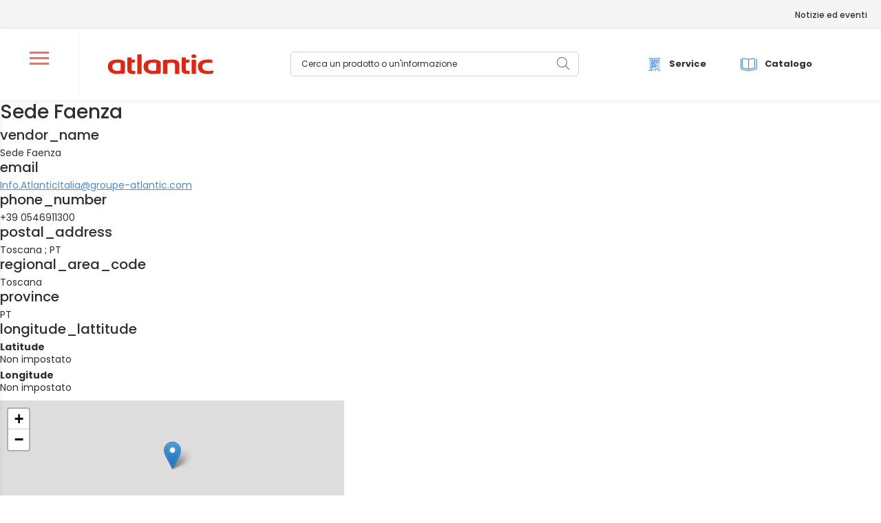

--- FILE ---
content_type: text/html; charset=UTF-8
request_url: https://atlantic-comfort.it/Media/sales-contacts/sede-faenza5
body_size: 50221
content:
<!doctype html>
<html lang="it-IT" >
<head>
    <meta charset="utf-8">
    <meta http-equiv="X-UA-Compatible" content="IE=edge,chrome=1">
    <meta name="viewport" content="width=device-width, initial-scale=1.0">
            <script type="text/javascript">(function(){(function(e,r){var t=document.createElement("link");t.rel="preconnect";t.as="script";var n=document.createElement("link");n.rel="dns-prefetch";n.as="script";var i=document.createElement("script");i.id="spcloader";i.type="text/javascript";i["async"]=true;i.charset="utf-8";var o="https://sdk.privacy-center.org/"+e+"/loader.js?target_type=notice&target="+r;if(window.didomiConfig&&window.didomiConfig.user){var a=window.didomiConfig.user;var c=a.country;var d=a.region;if(c){o=o+"&country="+c;if(d){o=o+"&region="+d}}}t.href="https://sdk.privacy-center.org/";n.href="https://sdk.privacy-center.org/";i.src=o;var s=document.getElementsByTagName("script")[0];s.parentNode.insertBefore(t,s);s.parentNode.insertBefore(n,s);s.parentNode.insertBefore(i,s)})("d244ee14-9639-4fa2-bd8e-59cc973be6ad","DUfrWXPh")})();</script>
                    
    
        
            <meta http-equiv="Content-Type" content="text/html; charset=utf-8"/>
            <meta name="author" content="Ibexa Community Bundle Nova eZ SEO Bundle"/>
                    <meta name="generator" content="Ibexa Platform"/>
                <meta name="MSSmartTagsPreventParsing" content="TRUE"/>
    

            <link rel="canonical" href="https://atlantic-comfort.it/Media/sales-contacts/sede-faenza5" />
    
                                                <link rel="Index" title="Home" href="/"/>
                                                                                <link rel="Shortcut icon" type="image/x-icon" href="/bundles/sitebundle/images/favicon.ico"/>
    
            
            <!-- Google Tag Manager -->
        <script>(function(w,d,s,l,i){w[l]=w[l]||[];w[l].push({'gtm.start':
                    new Date().getTime(),event:'gtm.js'});var f=d.getElementsByTagName(s)[0],
                j=d.createElement(s),dl=l!='dataLayer'?'&l='+l:'';j.async=true;j.src=
                'https://www.googletagmanager.com/gtm.js?id='+i+dl;f.parentNode.insertBefore(j,f);
            })(window,document,'script','dataLayer','GTM-PX3R5DD');
        </script>
        <!-- End Google Tag Manager -->
    
            <link rel="apple-touch-icon" sizes="57x57" href="https://atlantic-comfort.it/assets/build/images/atlantic_static/favicon/apple-icon-57x57.png">
<link rel="apple-touch-icon" sizes="60x60" href="https://atlantic-comfort.it/assets/build/images/atlantic_static/favicon/apple-icon-60x60.png">
<link rel="apple-touch-icon" sizes="72x72" href="https://atlantic-comfort.it/assets/build/images/atlantic_static/favicon/apple-icon-72x72.png">
<link rel="apple-touch-icon" sizes="76x76" href="https://atlantic-comfort.it/assets/build/images/atlantic_static/favicon/apple-icon-76x76.png">
<link rel="apple-touch-icon" sizes="114x114" href="https://atlantic-comfort.it/assets/build/images/atlantic_static/favicon/apple-icon-114x114.png">
<link rel="apple-touch-icon" sizes="120x120" href="https://atlantic-comfort.it/assets/build/images/atlantic_static/favicon/apple-icon-120x120.png">
<link rel="apple-touch-icon" sizes="144x144" href="https://atlantic-comfort.it/assets/build/images/atlantic_static/favicon/apple-icon-144x144.png">
<link rel="apple-touch-icon" sizes="152x152" href="https://atlantic-comfort.it/assets/build/images/atlantic_static/favicon/apple-icon-152x152.png">
<link rel="apple-touch-icon" sizes="180x180" href="https://atlantic-comfort.it/assets/build/images/atlantic_static/favicon/apple-icon-180x180.png">
<link rel="icon" type="image/png" sizes="192x192"  href="https://atlantic-comfort.it/assets/build/images/atlantic_static/favicon/android-icon-192x192.png">
<link rel="icon" type="image/png" sizes="32x32" href="https://atlantic-comfort.it/assets/build/images/atlantic_static/favicon/favicon-32x32.png">
<link rel="icon" type="image/png" sizes="96x96" href="https://atlantic-comfort.it/assets/build/images/atlantic_static/favicon/favicon-96x96.png">
<link rel="icon" type="image/png" sizes="16x16" href="https://atlantic-comfort.it/assets/build/images/atlantic_static/favicon/favicon-16x16.png">
<link rel="manifest" href="https://atlantic-comfort.it/assets/build/images/atlantic_static/favicon/manifest.json">
<meta name="msapplication-TileColor" content="#ffffff">
<meta name="msapplication-TileImage" content="https://atlantic-comfort.it/assets/build/images/atlantic_static/favicon/ms-icon-144x144.png">
<meta name="theme-color" content="#ffffff">

<script src="https://code.jquery.com/jquery-3.6.0.min.js" integrity="sha256-/xUj+3OJU5yExlq6GSYGSHk7tPXikynS7ogEvDej/m4=" crossorigin="anonymous"></script>
<script type="text/javascript">
    const algoliaConfig = {"appId":"Y7HFX82WVF","key":"ffe1c329f82b0fbcebd1c8060098671f","indexName":"prod_atlantic_inter_it-ita-IT","indexes":{"suggestions":"prod_atlantic_inter_it-ita-IT","categories":"prod_atlantic_inter_it-ita-IT","conseils":"prod_atlantic_inter_it-ita-IT","produits":"prod_atlantic_inter_it-ita-IT"}};
    const currentCountry = 'it';
</script>
<script src="/bundles/bazingajstranslation/js/translator.min.js"></script>
<script src="https://atlantic-comfort.it/translations?locales=it,en"></script>
    
            <link rel="stylesheet" href="/assets/build/pagelayout.534896cf.css">
                <link rel="stylesheet" href="/assets/build/print.633cc9b1.css" media="print">
        
</head>
<body>
            <!-- Google Tag Manager (noscript) -->
        <noscript><iframe src="https://www.googletagmanager.com/ns.html?id=GTM-PX3R5DD"
                          height="0" width="0" style="display:none;visibility:hidden"></iframe></noscript>
        <!-- End Google Tag Manager (noscript) -->
                                                 

<header id="header" class="header-wrapper js-header" role="banner">

        <div class="header-top">
        <div class="container-fluid">
            <div class="header-top-row d-flex flex-wrap justify-content-between align-items-center">
                <ul class="header-top--links d-flex list-unstyled">
                                                        </ul>
                                    <div class="account-access h-100 justify-content-end">
                            <ul class="account-access-list list-unstyled"><li class="account-access-item"><a href="/notizie-ed-eventi"  target="_blank" class=""><span class="ezstring-field">Notizie ed eventi</span></a></li></ul>
                    </div>
                            </div>
        </div>
    </div>

    <div class="header-holder">
        <div class="container-fluid">
            <div class="row">
                <div class="header">
                    <div class="header-info">
                                                    <nav class="header-hamburger-nav" role="navigation" aria-label="Menu de navigation">
                                <button type="button"
                                        id="menu"
                                        data-bs-toggle="offcanvas"
                                        data-bs-target="#mainMenu"
                                        aria-controls="mainMenu"
                                        aria-expanded="false"
                                        tabindex="0"
                                        class="header-hamburger js-navbar-toggler">
                                    <span class="header-hamburger-bar" aria-hidden="true"></span>
                                    <span class="visually-hidden">Ouvrir le menu de navigation</span>
                                </button>
                            </nav>
                                                                            <a class="header-logo"
                               href="https://atlantic-comfort.it/"
                               title="Atlantic">
                                <img src="https://atlantic-comfort.it/assets/build/images/atlantic_static/logo-atlantic.svg" alt="">
                            </a>
                        
                    </div>

                    <div class="header-search search js-header-search"></div>

                                            <div class="header-links">
            <ul class="header-links-d">
                                                                        <li>
                            <a href="/service" class="ga-tracking" data-target="telecharger-catlogue">
                                                                                                            <span class="atlicon atlicon-references" aria-hidden="true"></span>
                                                                                                    <span>
                                                                                                                <strong>Service</strong>
                                                                                                        </span>
                            </a>
                        </li>
                                            <li>
                            <a href="/nostri-cataloghi" class="ga-tracking" data-target="telecharger-catlogue">
                                                                                                            <span class="atlicon atlicon-book-open-cover" aria-hidden="true"></span>
                                                                                                    <span>
                                                                                                                <strong>Catalogo</strong>
                                                                                                        </span>
                            </a>
                        </li>
                                                                    <li>
                                                        
                </li>
                    </ul>
        <ul class="header-links-m">
            <li>
                <a href="#" class="js-header-search-toggle">
                    <span class="atlicon atlicon-search" aria-hidden="true"></span>
                    <span class="search-alt">Search</span>
                </a>
            </li>
            <li>
                                                    
            </li>
        </ul>
        <ul class="header-links header-links-fixed list-unstyled d-md-none">
                                                                        <li>
                            <a href="/service" class="ga-tracking" data-target="telecharger-catlogue">
                                                                                                            <span class="atlicon atlicon-references" aria-hidden="true"></span>
                                                                                                    <span>
                                                                                                                <strong>Service</strong>
                                                                                                        </span>
                            </a>
                        </li>
                                            <li>
                            <a href="/nostri-cataloghi" class="ga-tracking" data-target="telecharger-catlogue">
                                                                                                            <span class="atlicon atlicon-book-open-cover" aria-hidden="true"></span>
                                                                                                    <span>
                                                                                                                <strong>Catalogo</strong>
                                                                                                        </span>
                            </a>
                        </li>
                                                                    </ul>
        </div>

                                    </div>
            </div>
        </div>
        <div class="main-menu offcanvas offcanvas-start" data-esi-cache="2026-01-16 23:43:18" tabindex="-1" id="mainMenu" aria-label="Navigation principale">
    <div class="offcanvas-header main-menu__header d-md-none">
        <button class="menu-list__back js-menu-list__back hide d-md-none"
                type="button"
                data-bs-toggle="collapse"
                data-bs-target=""
                aria-controls=""
                aria-label="Revenir au niveau précédent du menu de navigation">
            <span class="atlicon atlicon-angle-left" aria-hidden="true"></span>
            <span class="d-none d-md-block" >main_menu.return.message</span>
        </button>
        <div class="logo-wrapper flex-grow-1">
            <a href="#" class="header-logo" title="Atlantic - retour à la page d'acceuil du site">
                <img src="/assets/build/images/atlantic_static/logo-atlantic.svg" alt="Atlantic">
                <span class="d-none d-md-block">main_menu.logo.message</span>
            </a>
        </div>
        <button type="button" class="main-menu__close" data-bs-dismiss="offcanvas">
            <span class="atlicon atlicon-xmark" aria-hidden="true"></span>
            <span class="visually-hidden">Fermer le menu de navigation</span>
        </button>
    </div>
    <div class="offcanvas-body main-menu__body">
            
    <div class="menu-list__wrapper" data-level="1">
        
        <ul class="menu-list" data-level="1" id="menuAccordion">
                            <li class="menu-list__item" data-level="1">
                                            <button id="mainMenuLink136"
                                class="item-link collapsed"
                                data-bs-toggle="collapse"
                                data-bs-target="#itemLink136MenuCollapse"
                                role="button"
                                aria-expanded="false"
                                aria-controls="itemLink136MenuCollapse"
                                data-level="1">
                                                            <span class="item-link-icon">
                                                                            <span class="atlicon atlicon-products" aria-hidden="true"></span>
                                                                    </span>
                                                        <span class="item-link-text" data-level="1">
                            <span class="item-link-title">Prodotti</span>
                                                    </span>
                            <span class="atlicon atlicon-angle-right" aria-hidden="true"></span>
                        </button>
                        <div class="menu-list__sub collapse collapse-horizontal" id="itemLink136MenuCollapse"
                             aria-labelledby="mainMenuLink136" data-bs-parent="#menumenuAccordion"
                             data-level="1">
                                                                                                                                                                                                            
    <div class="menu-list__wrapper" data-level="2">
                    <div class="menu-list__header" data-level="2">
                <span class="menu-list__title">
                                                                        <span class="atlicon atlicon-products" aria-hidden="true"></span>
                                                                <span>
                                                    <a href="" class="menu-family-link"><strong>Prodotti</strong></a>
                        
                                            </span>
                </span>
            </div>
        
        <ul class="menu-list" data-level="2" id="136">
                            <li class="menu-list__item" data-level="2">
                                            <button id="mainMenuLink140"
                                class="item-link collapsed"
                                data-bs-toggle="collapse"
                                data-bs-target="#itemLink140MenuCollapse"
                                role="button"
                                aria-expanded="false"
                                aria-controls="itemLink140MenuCollapse"
                                data-level="2">
                                                        <span class="item-link-text" data-level="2">
                            <span class="item-link-title">Riscaldamento</span>
                                                    </span>
                            <span class="atlicon atlicon-angle-right" aria-hidden="true"></span>
                        </button>
                        <div class="menu-list__sub collapse collapse-horizontal" id="itemLink140MenuCollapse"
                             aria-labelledby="mainMenuLink140" data-bs-parent="#menu136"
                             data-level="2">
                                                                                                                                                
    <div class="menu-list__wrapper" data-level="3">
                    <div class="menu-list__header" data-level="3">
                <span class="menu-list__title">
                                        <span>
                                                    <a href="/prodotti/riscaldamento" class="menu-family-link"><strong>Riscaldamento</strong></a>
                        
                                            </span>
                </span>
            </div>
        
        <ul class="menu-list" data-level="3" id="140">
                            <li class="menu-list__item" data-level="3">
                                            <a class="item-link collapsed" href="/prodotti/riscaldamento/pompe-di-calore" data-level="3">
                                                       <span class="item-link-text" data-level="3">
                            <span class="item-link-title">Pompe di Calore&nbsp;<span class="atlicon atlicon-arrow-right" aria-hidden="true"></span></span>                                                    </span>
                        </a>
                                    </li>
                            <li class="menu-list__item" data-level="3">
                                            <a class="item-link collapsed" href="/prodotti/riscaldamento/caldaie-murali-a-gas" data-level="3">
                                                       <span class="item-link-text" data-level="3">
                            <span class="item-link-title">Caldaie Murali a Gas&nbsp;<span class="atlicon atlicon-arrow-right" aria-hidden="true"></span></span>                                                    </span>
                        </a>
                                    </li>
                            <li class="menu-list__item" data-level="3">
                                            <a class="item-link collapsed" href="/prodotti/riscaldamento/caldaie-a-basamento" data-level="3">
                                                       <span class="item-link-text" data-level="3">
                            <span class="item-link-title">Caldaie a Basamento&nbsp;<span class="atlicon atlicon-arrow-right" aria-hidden="true"></span></span>                                                    </span>
                        </a>
                                    </li>
                    </ul>
    </div>

    
                        </div>
                                    </li>
                            <li class="menu-list__item" data-level="2">
                                            <button id="mainMenuLink145"
                                class="item-link collapsed"
                                data-bs-toggle="collapse"
                                data-bs-target="#itemLink145MenuCollapse"
                                role="button"
                                aria-expanded="false"
                                aria-controls="itemLink145MenuCollapse"
                                data-level="2">
                                                        <span class="item-link-text" data-level="2">
                            <span class="item-link-title">Acqua Calda Sanitaria</span>
                                                    </span>
                            <span class="atlicon atlicon-angle-right" aria-hidden="true"></span>
                        </button>
                        <div class="menu-list__sub collapse collapse-horizontal" id="itemLink145MenuCollapse"
                             aria-labelledby="mainMenuLink145" data-bs-parent="#menu136"
                             data-level="2">
                                                                                                                                                
    <div class="menu-list__wrapper" data-level="3">
                    <div class="menu-list__header" data-level="3">
                <span class="menu-list__title">
                                        <span>
                                                    <a href="/prodotti/acqua-calda-sanitaria" class="menu-family-link"><strong>Acqua Calda Sanitaria</strong></a>
                        
                                            </span>
                </span>
            </div>
        
        <ul class="menu-list" data-level="3" id="145">
                            <li class="menu-list__item" data-level="3">
                                            <a class="item-link collapsed" href="/prodotti/acqua-calda-sanitaria/scaldabagni-a-pompa-di-calore" data-level="3">
                                                       <span class="item-link-text" data-level="3">
                            <span class="item-link-title">Scaldabagni a Pompa di Calore&nbsp;<span class="atlicon atlicon-arrow-right" aria-hidden="true"></span></span>                                                    </span>
                        </a>
                                    </li>
                            <li class="menu-list__item" data-level="3">
                                            <a class="item-link collapsed" href="/prodotti/acqua-calda-sanitaria/scaldabagni-elettrici" data-level="3">
                                                       <span class="item-link-text" data-level="3">
                            <span class="item-link-title">Scaldabagni Elettrici&nbsp;<span class="atlicon atlicon-arrow-right" aria-hidden="true"></span></span>                                                    </span>
                        </a>
                                    </li>
                            <li class="menu-list__item" data-level="3">
                                            <a class="item-link collapsed" href="/prodotti/acqua-calda-sanitaria/bollitori-a-serpentino" data-level="3">
                                                       <span class="item-link-text" data-level="3">
                            <span class="item-link-title">Bollitori a Serpentino&nbsp;<span class="atlicon atlicon-arrow-right" aria-hidden="true"></span></span>                                                    </span>
                        </a>
                                    </li>
                    </ul>
    </div>

    
                        </div>
                                    </li>
                    </ul>
    </div>

    
                        </div>
                                    </li>
                            <li class="menu-list__item" data-level="1">
                                            <a class="item-link collapsed" href="/nostri-cataloghi" data-level="1">
                                                            <span class="item-link-icon">
                                                                            <span class="atlicon atlicon-guides-solutions" aria-hidden="true"></span>
                                                                    </span>
                                                       <span class="item-link-text" data-level="1">
                            <span class="item-link-title">Catalogo&nbsp;</span>                                                    </span>
                        </a>
                                    </li>
                            <li class="menu-list__item" data-level="1">
                                            <button id="mainMenuLink156"
                                class="item-link collapsed"
                                data-bs-toggle="collapse"
                                data-bs-target="#itemLink156MenuCollapse"
                                role="button"
                                aria-expanded="false"
                                aria-controls="itemLink156MenuCollapse"
                                data-level="1">
                                                            <span class="item-link-icon">
                                                                            <span class="atlicon atlicon-references" aria-hidden="true"></span>
                                                                    </span>
                                                        <span class="item-link-text" data-level="1">
                            <span class="item-link-title">Service</span>
                                                    </span>
                            <span class="atlicon atlicon-angle-right" aria-hidden="true"></span>
                        </button>
                        <div class="menu-list__sub collapse collapse-horizontal" id="itemLink156MenuCollapse"
                             aria-labelledby="mainMenuLink156" data-bs-parent="#menumenuAccordion"
                             data-level="1">
                                                                                                                                                                                                            
    <div class="menu-list__wrapper" data-level="2">
                    <div class="menu-list__header" data-level="2">
                <span class="menu-list__title">
                                                                        <span class="atlicon atlicon-references" aria-hidden="true"></span>
                                                                <span>
                                                    <a href="" class="menu-family-link"><strong>Service</strong></a>
                        
                                            </span>
                </span>
            </div>
        
        <ul class="menu-list" data-level="2" id="156">
                            <li class="menu-list__item" data-level="2">
                                            <button id="mainMenuLink169"
                                class="item-link collapsed"
                                data-bs-toggle="collapse"
                                data-bs-target="#itemLink169MenuCollapse"
                                role="button"
                                aria-expanded="false"
                                aria-controls="itemLink169MenuCollapse"
                                data-level="2">
                            <span class="item-link-text" data-level="2">
                                <span class="item-link-title">Garanzia Convenzionale</span>
                            </span>
                            <span class="atlicon atlicon-angle-right" aria-hidden="true"></span>
                        </button>
                        <div class="menu-list__sub collapse collapse-horizontal" id="itemLink169MenuCollapse"
                             aria-labelledby="mainMenuLink169" data-bs-parent="#menu156"
                             data-level="2">
                            <div class="menu-list__wrapper" data-level="3">
                                <div class="menu-list__header" data-level="3">
                                    <span class="menu-list__title">
                                        <span>
                                                                                            <a href="/https-www.google.com-search-sca_esv-7e818a552f6284eb-rlz-1c1gcej_enit1040it1040-udm-2-q-immagine-digital-service-spell-1-sa-x-ved-2ahukewjaupjeot/garanzia-convenzionale" class="menu-family-link"><strong>Garanzia Convenzionale</strong></a>
                                                                                    </span>
                                    </span>
                                </div>
                            </div>
                        </div>
                                    </li>
                            <li class="menu-list__item" data-level="2">
                                            <button id="mainMenuLink168"
                                class="item-link collapsed"
                                data-bs-toggle="collapse"
                                data-bs-target="#itemLink168MenuCollapse"
                                role="button"
                                aria-expanded="false"
                                aria-controls="itemLink168MenuCollapse"
                                data-level="2">
                            <span class="item-link-text" data-level="2">
                                <span class="item-link-title">Estensione di Garanzia</span>
                            </span>
                            <span class="atlicon atlicon-angle-right" aria-hidden="true"></span>
                        </button>
                        <div class="menu-list__sub collapse collapse-horizontal" id="itemLink168MenuCollapse"
                             aria-labelledby="mainMenuLink168" data-bs-parent="#menu156"
                             data-level="2">
                            <div class="menu-list__wrapper" data-level="3">
                                <div class="menu-list__header" data-level="3">
                                    <span class="menu-list__title">
                                        <span>
                                                                                            <a href="/https-www.google.com-search-sca_esv-7e818a552f6284eb-rlz-1c1gcej_enit1040it1040-udm-2-q-immagine-digital-service-spell-1-sa-x-ved-2ahukewjaupjeot/estensione-di-garanzia" class="menu-family-link"><strong>Estensione di Garanzia</strong></a>
                                                                                    </span>
                                    </span>
                                </div>
                            </div>
                        </div>
                                    </li>
                            <li class="menu-list__item" data-level="2">
                                            <button id="mainMenuLink170"
                                class="item-link collapsed"
                                data-bs-toggle="collapse"
                                data-bs-target="#itemLink170MenuCollapse"
                                role="button"
                                aria-expanded="false"
                                aria-controls="itemLink170MenuCollapse"
                                data-level="2">
                            <span class="item-link-text" data-level="2">
                                <span class="item-link-title">Centri di Assistenza Autorizzati</span>
                            </span>
                            <span class="atlicon atlicon-angle-right" aria-hidden="true"></span>
                        </button>
                        <div class="menu-list__sub collapse collapse-horizontal" id="itemLink170MenuCollapse"
                             aria-labelledby="mainMenuLink170" data-bs-parent="#menu156"
                             data-level="2">
                            <div class="menu-list__wrapper" data-level="3">
                                <div class="menu-list__header" data-level="3">
                                    <span class="menu-list__title">
                                        <span>
                                                                                            <a href="/https-www.google.com-search-sca_esv-7e818a552f6284eb-rlz-1c1gcej_enit1040it1040-udm-2-q-immagine-digital-service-spell-1-sa-x-ved-2ahukewjaupjeot/centri-di-assistenza-autorizzati" class="menu-family-link"><strong>Centri di Assistenza Autorizzati</strong></a>
                                                                                    </span>
                                    </span>
                                </div>
                            </div>
                        </div>
                                    </li>
                            <li class="menu-list__item" data-level="2">
                                            <button id="mainMenuLink166"
                                class="item-link collapsed"
                                data-bs-toggle="collapse"
                                data-bs-target="#itemLink166MenuCollapse"
                                role="button"
                                aria-expanded="false"
                                aria-controls="itemLink166MenuCollapse"
                                data-level="2">
                            <span class="item-link-text" data-level="2">
                                <span class="item-link-title">Servizio Gestione Garanzia Scaldabagni Elettrici Atlantic</span>
                            </span>
                            <span class="atlicon atlicon-angle-right" aria-hidden="true"></span>
                        </button>
                        <div class="menu-list__sub collapse collapse-horizontal" id="itemLink166MenuCollapse"
                             aria-labelledby="mainMenuLink166" data-bs-parent="#menu156"
                             data-level="2">
                            <div class="menu-list__wrapper" data-level="3">
                                <div class="menu-list__header" data-level="3">
                                    <span class="menu-list__title">
                                        <span>
                                                                                            <a href="/https-www.google.com-search-sca_esv-7e818a552f6284eb-rlz-1c1gcej_enit1040it1040-udm-2-q-immagine-digital-service-spell-1-sa-x-ved-2ahukewjaupjeot/servizio-gestione-garanzia-scaldabagni-elettrici-atlantic" class="menu-family-link"><strong>Servizio Gestione Garanzia Scaldabagni Elettrici Atlantic</strong></a>
                                                                                    </span>
                                    </span>
                                </div>
                            </div>
                        </div>
                                    </li>
                    </ul>
    </div>

    
                        </div>
                                    </li>
                            <li class="menu-list__item" data-level="1">
                                            <button id="mainMenuLink146"
                                class="item-link collapsed"
                                data-bs-toggle="collapse"
                                data-bs-target="#itemLink146MenuCollapse"
                                role="button"
                                aria-expanded="false"
                                aria-controls="itemLink146MenuCollapse"
                                data-level="1">
                                                            <span class="item-link-icon">
                                                                            <span class="atlicon atlicon-chauffer-logement" aria-hidden="true"></span>
                                                                    </span>
                                                        <span class="item-link-text" data-level="1">
                            <span class="item-link-title">Chi</span>
                                                            <span class="item-link-subtitle">siamo</span>
                                                    </span>
                            <span class="atlicon atlicon-angle-right" aria-hidden="true"></span>
                        </button>
                        <div class="menu-list__sub collapse collapse-horizontal" id="itemLink146MenuCollapse"
                             aria-labelledby="mainMenuLink146" data-bs-parent="#menumenuAccordion"
                             data-level="1">
                                                                                                                                                                                                                                                                        
    <div class="menu-list__wrapper" data-level="2">
                    <div class="menu-list__header" data-level="2">
                <span class="menu-list__title">
                                                                        <span class="atlicon atlicon-chauffer-logement" aria-hidden="true"></span>
                                                                <span>
                                                    <a href="" class="menu-family-link"><strong>Chi</strong></a>
                        
                                                    <span>siamo</span>
                                            </span>
                </span>
            </div>
        
        <ul class="menu-list" data-level="2" id="146">
                            <li class="menu-list__item" data-level="2">
                                            <button id="mainMenuLink148"
                                class="item-link collapsed"
                                data-bs-toggle="collapse"
                                data-bs-target="#itemLink148MenuCollapse"
                                role="button"
                                aria-expanded="false"
                                aria-controls="itemLink148MenuCollapse"
                                data-level="2">
                            <span class="item-link-text" data-level="2">
                                <span class="item-link-title">Atlantic</span>
                            </span>
                            <span class="atlicon atlicon-angle-right" aria-hidden="true"></span>
                        </button>
                        <div class="menu-list__sub collapse collapse-horizontal" id="itemLink148MenuCollapse"
                             aria-labelledby="mainMenuLink148" data-bs-parent="#menu146"
                             data-level="2">
                            <div class="menu-list__wrapper" data-level="3">
                                <div class="menu-list__header" data-level="3">
                                    <span class="menu-list__title">
                                        <span>
                                                                                            <a href="/chi-siamo/atlantic" class="menu-family-link"><strong>Atlantic</strong></a>
                                                                                    </span>
                                    </span>
                                </div>
                            </div>
                        </div>
                                    </li>
                            <li class="menu-list__item" data-level="2">
                                            <button id="mainMenuLink161"
                                class="item-link collapsed"
                                data-bs-toggle="collapse"
                                data-bs-target="#itemLink161MenuCollapse"
                                role="button"
                                aria-expanded="false"
                                aria-controls="itemLink161MenuCollapse"
                                data-level="2">
                            <span class="item-link-text" data-level="2">
                                <span class="item-link-title">Groupe Atlantic</span>
                            </span>
                            <span class="atlicon atlicon-angle-right" aria-hidden="true"></span>
                        </button>
                        <div class="menu-list__sub collapse collapse-horizontal" id="itemLink161MenuCollapse"
                             aria-labelledby="mainMenuLink161" data-bs-parent="#menu146"
                             data-level="2">
                            <div class="menu-list__wrapper" data-level="3">
                                <div class="menu-list__header" data-level="3">
                                    <span class="menu-list__title">
                                        <span>
                                                                                            <a href="/chi-siamo/groupe-atlantic" class="menu-family-link"><strong>Groupe Atlantic</strong></a>
                                                                                    </span>
                                    </span>
                                </div>
                            </div>
                        </div>
                                    </li>
                            <li class="menu-list__item" data-level="2">
                                            <button id="mainMenuLink163"
                                class="item-link collapsed"
                                data-bs-toggle="collapse"
                                data-bs-target="#itemLink163MenuCollapse"
                                role="button"
                                aria-expanded="false"
                                aria-controls="itemLink163MenuCollapse"
                                data-level="2">
                            <span class="item-link-text" data-level="2">
                                <span class="item-link-title">Groupe Atlantic Italia</span>
                            </span>
                            <span class="atlicon atlicon-angle-right" aria-hidden="true"></span>
                        </button>
                        <div class="menu-list__sub collapse collapse-horizontal" id="itemLink163MenuCollapse"
                             aria-labelledby="mainMenuLink163" data-bs-parent="#menu146"
                             data-level="2">
                            <div class="menu-list__wrapper" data-level="3">
                                <div class="menu-list__header" data-level="3">
                                    <span class="menu-list__title">
                                        <span>
                                                                                            <a href="/chi-siamo/groupe-atlantic-italia" class="menu-family-link"><strong>Groupe Atlantic Italia</strong></a>
                                                                                    </span>
                                    </span>
                                </div>
                            </div>
                        </div>
                                    </li>
                    </ul>
    </div>

    
                        </div>
                                    </li>
                            <li class="menu-list__item" data-level="1">
                                            <a class="item-link collapsed" href="/contact-us" data-level="1">
                                                            <span class="item-link-icon">
                                                                            <span class="atlicon atlicon-piloter" aria-hidden="true"></span>
                                                                    </span>
                                                       <span class="item-link-text" data-level="1">
                            <span class="item-link-title">Contact&nbsp;</span>                                                            <span class="item-link-subtitle">us</span>
                                                    </span>
                        </a>
                                    </li>
                    </ul>
    </div>

    
        <button type="button" class="main-menu__close main-menu__close-bottom d-none d-md-block" data-bs-dismiss="offcanvas">
            <span class="visually-hidden">Fermer le menu de navigation</span>
        </button>
    </div>
</div>

    </div>
</header>

        <div class="main-wrapper">
        <main id="main" role="main" tabindex="-1">
                            <div class="container">
                                    </div>
                            <h2>Sede Faenza</h2>
            <h3>vendor_name</h3>
        <span class="ezstring-field">Sede Faenza</span>
            <h3>email</h3>
        <a href="mailto:Info.AtlanticItalia%40groupe-atlantic.com" class="ezemail-field">Info.AtlanticItalia@groupe-atlantic.com</a>
            <h3>phone_number</h3>
        <span class="ezstring-field">+39 0546911300</span>
            <h3>postal_address</h3>
        <div class="eztext-field">Toscana ; PT</div>
            <h3>regional_area_code</h3>
        <span class="ezstring-field">Toscana</span>
            <h3>province</h3>
        <span class="ezstring-field">PT</span>
            <h3>longitude_lattitude</h3>
        <div class="ezgmaplocation-field"><dl><dt>Latitude</dt><dd>Non impostato</dd><dt>Longitude</dt><dd>Non impostato</dd></dl><script>
            if (typeof(window.ezgmaplocationMapsScriptLoaded) == 'undefined') {
                (function (win, doc) {
                    var myScript = document.createElement('script');
                    var myCss = document.createElement('link');
                    myScript.src = 'https://unpkg.com/leaflet@1.3.1/dist/leaflet.js';
                    myCss.rel = "stylesheet";
                    myCss.href = "https://unpkg.com/leaflet@1.3.1/dist/leaflet.css";
                    win.ezgmaplocationMapsScriptLoaded = true;
                    doc.body.appendChild(myCss);
                    doc.body.appendChild(myScript);
                })(window, document)
            }
        </script><script type="text/javascript">
            (function (win) {
                var mapView = function (mapId, latitude, longitude) {
                    var coordinates = [latitude, longitude];
                    var mapConfig = {
                        dragging: true,
                        scrollWheelZoom: true,
                        zoom: 1,
                        center: coordinates
                    };
                    var map = L.map(mapId, mapConfig);

                    L.tileLayer('http://{s}.tile.osm.org/{z}/{x}/{y}.png', {
                        attribution: '&copy; <a href="http://osm.org/copyright">OpenStreetMap</a> contributors'
                    }).addTo(map);

                    L.marker(coordinates).addTo(map);
                };
                win.addEventListener(
                    'load',
                    function () {
                        mapView("maplocation-map-3818", 0, 0);
                    },
                    false
                );
            })(window);
        </script><div class="maplocation-map" id="maplocation-map-3818" style="width:500px; height:200px"></div></div>
                                <div class="breadcrumbs-mobile d-md-none">
                                    <div class="container">
                                    </div>
            
                </div>
                    </main>
    </div>
                 <footer class="footer" id="footer" role="contentinfo">
        <div class="footer_top">
            <div class="container-xxl d-flex flex-wrap flex-column flex-md-row justify-content-md-between">
                <div class="footer_top-left">
                    <a class="footer_logo"
                       href="https://atlantic-comfort.it/"
                       title="Atlantic">
                        <img src="https://atlantic-comfort.it/assets/build/images/atlantic_static/logo-atlantic.svg" alt="">
                    </a>
                    <ul class="footer_social list-unstyled d-flex">
                                                    <li class="footer_social-item">
                                <a href="https://www.youtube.com/@AtlanticInter" class="footer_social-link"
                                   title="Youtube" target="_blank">
                                    <span class="atlicon atlicon-youtube" aria-hidden="true"></span>
                                </a>
                            </li>
                                                                                                                                            </ul>
                </div>
                <div class="footer_top-right">
                    <div class="ezrichtext-field"><ul><li><a href="/prodotti/riscaldamento" title="">Riscaldamento</a></li><li><a href="/prodotti/acqua-calda-sanitaria" title="">Acqua Calda Sanitaria</a></li></ul>
</div>

                    <div class="ezrichtext-field"><ul><li><a href="/nostri-cataloghi" title="">Nostri Cataloghi</a></li><li><a href="/contact-us" title="">Contatti</a></li><li><a href="/my-atlantic" title="">My Atlantic</a></li><li><a href="/sales-contacts" title="Le nostre agenzie">Le nostre agenzie</a></li></ul>
</div>

                    <div class="footer_top_list-block">
                        <p class="footer_list-title">Sites per country</p>
                        <div class="ezrichtext-field"><ul><li><a href="https://www.atlantic-comfort.com/" target="_blank" title="Worldwide">Worldwide</a></li><li><a href="https://www.atlantic.be/belgie" target="_blank" title="Belgium">Belgium</a></li><li><a href="https://www.atlantic-comfort.ae/" target="_blank" title="Italy">Dubai</a></li><li><a href="https://www.atlantic.fr/" target="_blank" title="France">France</a></li><li><a href="https://www.atlantic-polska.pl/" target="_blank" title="Poland">Poland</a></li><li><a href="https://atlantic.ua/" target="_blank" title="Ukraine">Ukraine</a></li></ul>
</div>

                    </div>
                </div>
            </div>
        </div>
        <div class="footer_bottom">
            <div class="container-xxl d-flex flex-wrap justify-content-md-between align-items-md-center">
                <div class="footer_bottom-copyright">
                    <p>© 2026 ATLANTIC - Atlantic è un brand francese</p>
                </div>
                <div class="ezrichtext-field"><ul><li><a href="https://www.groupe-atlantic.fr/en" title="">Groupe Atlantic</a> &nbsp;&nbsp;<a href="/cookie-policy" title="">Cookie Policy</a> &nbsp; &nbsp;<a href="/politica-di-riservatezza-e-di-protezione-dei-dati-personali" title="">Politica di riservatezza e di protezione dei dati personali </a><a href="javascript:Didomi.preferences.show()">Scelte di consenso</a>
</li></ul>
</div>

            </div>
        </div>
    </footer>

                <script src="/assets/build/runtime.d0e070f8.js" defer></script><script src="/assets/build/pagelayout.e981df98.js" defer></script>
        <script src="/assets/build/datalayer-tracking.2b0b0e2a.js" defer></script>
        <script src="/assets/build/video-plyr.0f3f1f1a.js" defer></script>
             <div class="js-cookie-iframe-wrap d-none">
    <div class="cookieconsent-optout-marketing cookie-msg">
        <div class="cookie-msg-inner">
            <p>Le visionnage de cette vidéo est susceptible d'entraîner un dépôt de cookies de la part de l'opérateur de la
                plate-forme vidéo vers laquelle vous serez dirigé(e).</p>
            <p>Si vous souhaitez continuer et lire la vidéo, vous devez nous donner votre accord en cliquant sur le bouton
                ci-dessous.</p>
            <div class="text-center"><a class="btn btn-warning js-open-cookies" href="#">Lire la vidéo</a></div>
        </div>
    </div>
</div>    </body>
</html>


--- FILE ---
content_type: application/javascript
request_url: https://atlantic-comfort.it/assets/build/datalayer-tracking.2b0b0e2a.js
body_size: 263
content:
"use strict";(self.webpackChunkatlantic=self.webpackChunkatlantic||[]).push([[870],{74460:function(){const e={"z_telecharger-catlogue":{event:"analytics_event",event_category:"engagement",event_action:"transverse | header",event_name:"clic bouton | Téléchargez nos catalogues",event_value:"01"},"z_trouver-installateur":{event:"analytics_event",event_category:"engagement",event_action:"transverse | header",event_name:"clic bouton | Trouvez un installateur",event_value:"02"},"z_besoin-aide":{event:"analytics_event",event_category:"engagement",event_action:"transverse | header",event_name:"clic bouton | Besoin d'aide",event_value:"03"},"z_obtenez-devis-sticky":{event:"analytics_event",event_category:"engagement",event_action:"produit | menu sticky",event_name:"clic bouton | Obtenez un devis",event_value:11},"z_obtenez-devis-produit":{event:"analytics_event",event_category:"engagement",event_action:"produit | presentation produit",event_name:"clic bouton | Obtenez un devis",event_value:12},"z_obtenez-devis-question":{event:"analytics_event",event_category:"engagement",event_action:"produit | lame vous avez une question",event_name:"clic bouton | Obtenez un devis",event_value:13},"z_acceder-mes-resultats":{event:"analytics_event",event_category:"conversion",event_action:"Simulateur | fin du formulaire",event_name:"clic bouton | Accéder à mes résultats",event_value:21},"z_continuer-simulation":{event:"analytics_event",event_category:"conversion",event_action:"Simulateur | fin du formulaire",event_name:"clic bouton | Continuer ma simulation",event_value:22},"z_estimez-vos-economies":{event:"analytics_event",event_category:"conversion",event_action:"Simulateur | fin du formulaire",event_name:"clic bouton | Estimez vos économies",event_value:23},"z_mise-en-relation":{event:"analytics_event",event_category:"conversion",event_action:"Formulaire MER | fin du formulaire",event_name:"validation formulaire | Mise en relation",event_value:31},"z_guide-formulaire-telecharger":{event:"analytics_event",event_category:"conversion",event_action:"guide | formulaire",event_name:"clic bouton | Envoyer",event_value:41},virtual:{event:"virtual_pv",env_work:window.gaEnvWork,env_hostname:window.gaEnvHostname}};window.userActionTagEvents=function(n){let t=arguments.length>1&&void 0!==arguments[1]?arguments[1]:{};if(window.dataLayer=window.dataLayer||[],void 0!==e[n]){let a=Object.assign({},e[n]);"virtual"==n&&window.gaCustomVars&&(a=Object.assign(a,window.gaCustomVars)),a=Object.assign(a,t),console.info("GA/DataLayer PUSHING ",a),window.dataLayer.push(a)}}}},function(e){var n;n=74460,e(e.s=n)}]);

--- FILE ---
content_type: application/javascript
request_url: https://atlantic-comfort.it/translations?locales=it,en
body_size: 221244
content:
(function (t) {
t.fallback = 'en';
t.defaultDomain = 'messages';
// it
t.add("anchor_navigation.close", "Close", "messages", "it");
t.add("authentication.credentials_expire_in.warning", "La tua password attuale scadr\u00e0 tra% days% day (s). Puoi modificarlo in Impostazioni utente \/ Impostazioni account personale.", "messages", "it");
t.add("authentication.credentials_expire_today.warning", "La tua password attuale scadr\u00e0 oggi. Puoi modificarlo in Impostazioni utente \/ Impostazioni account personale.", "messages", "it");
t.add("authentication.credentials_expired", "La tua password \u00e8 scaduta.", "messages", "it");
t.add("authentication.credentials_expired.message", "La tua password \u00e8 scaduta e deve essere modificata. Riceverai un'e-mail con le istruzioni su come reimpostare la password.", "messages", "it");
t.add("authentication.credentials_expired.reset_password", "Reimposta password", "messages", "it");
t.add("authentication.forgot_password", "Forgot your password?", "messages", "it");
t.add("authentication.login", "Login", "messages", "it");
t.add("authentication.password", "Password", "messages", "it");
t.add("authentication.reset_your_password", "Reset your password", "messages", "it");
t.add("authentication.reset_your_password.back", "Back", "messages", "it");
t.add("authentication.reset_your_password.back_to_sign_in", "Go back to Sign in", "messages", "it");
t.add("authentication.username", "Account", "messages", "it");
t.add("back.to.top", "Go to top", "messages", "it");
t.add("base.get_started", "Get started", "messages", "it");
t.add("base.need_assistance", "Conosci Ibexa DXP", "messages", "it");
t.add("base.registration", "Registration", "messages", "it");
t.add("base.visit_support", "See the %ibexa_documentation_link%<br\/>or %ibexa_contact_link%", "messages", "it");
t.add("base.welcome", "Welcome to<br\/> Ibexa DXP", "messages", "it");
t.add("bookmark.list.empty", "You have no notifications.", "messages", "it");
t.add("breadcrumb.admin", "Admin", "messages", "it");
t.add("character_counter.characters", "caratteri", "messages", "it");
t.add("character_counter.words", "parole", "messages", "it");
t.add("content.autosave.turn_off.message", "You can turn autosave off in your user settings", "messages", "it");
t.add("content.details.content_id", "Content ID: %contentId%", "messages", "it");
t.add("content.details.created_by", "Created by %name%", "messages", "it");
t.add("content.details.location_id", "Location ID: %locationId%", "messages", "it");
t.add("content.details.parent_location_id", "Parent Location ID: %locationId%", "messages", "it");
t.add("content.hidden.message", "The content item or its location is hidden. It will no longer be publicly available.", "messages", "it");
t.add("content.hide.modal.cancel", "Annulla", "messages", "it");
t.add("content.hide.modal.confirm", "Conferma", "messages", "it");
t.add("content.hide.modal.please_confirm_to_continue", "Per nascondere comunque l'elemento Contenuto, clicca Conferma.", "messages", "it");
t.add("content.hide.modal.title", "Il contenuto nasconde il conflitto", "messages", "it");
t.add("content.hide.modal.warning_content_used_by_other_content", "Questo contenuto viene utilizzato da altri elementi di contenuto. Per evitare errori, aggiorna o rimuovi tutti i contenuti correlati elencati nella scheda Relazioni.", "messages", "it");
t.add("content.in_trash", "Nel Cestino", "messages", "it");
t.add("content_edit.autosave.status_error.message", "Saving error", "messages", "it");
t.add("content_edit.autosave.status_off.message", "Autosave is off", "messages", "it");
t.add("content_edit.autosave.status_on.message", "Autosave is on", "messages", "it");
t.add("content_edit.autosave.status_saving.message", "Saving", "messages", "it");
t.add("content_type.modal.message", "Do you want to delete the Content Type?", "messages", "it");
t.add("content_type.view.edit.add", "Add", "messages", "it");
t.add("content_type.view.edit.content_field_definitions", "Field definitions", "messages", "it");
t.add("content_type.view.edit.content_field_types", "Field types", "messages", "it");
t.add("content_type.view.edit.empty_group_content", "Empty group, please drag some field", "messages", "it");
t.add("content_type.view.edit.empty_group_label", "Your section is empty", "messages", "it");
t.add("content_type.view.edit.empty_group_title", "Drag and drop field type", "messages", "it");
t.add("content_type.view.edit.global_properties", "Global properties", "messages", "it");
t.add("content_type.view.edit.search", "Search...", "messages", "it");
t.add("content_type.view.list.action.add", "Add new", "messages", "it");
t.add("content_type.view.list.action.delete", "Delete", "messages", "it");
t.add("content_type_group.modal.message", "Do you want to delete the Content Type group?", "messages", "it");
t.add("content_type_group.view.list.action.delete", "Delete", "messages", "it");
t.add("content_type_selector.list.show_more", "More", "messages", "it");
t.add("custom_url_alias_add_form.add", "Crea", "messages", "it");
t.add("custom_url_alias_add_form.remove", "Cancella", "messages", "it");
t.add("dashboard.charts.no_data", "No data collected<br\/> for the selected period", "messages", "it");
t.add("dropdown.clear", "Clear (%selected_items_count%)", "messages", "it");
t.add("dropdown.placeholder", "Choose an option", "messages", "it");
t.add("dropdown.placeholder.empty", "No options available", "messages", "it");
t.add("dropdown.search", "Search...", "messages", "it");
t.add("dropdown.select_all", "Select All", "messages", "it");
t.add("error.page.403.actions", "Contact your administrator to request access.<br\/>Go back to the <a href=\"%dashboard%\">dashboard<\/a> or <a href=\"%search%\">search<\/a> for another item.", "messages", "it");
t.add("error.page.403.sub_title", "Sorry but you don't have permission to access this page.", "messages", "it");
t.add("error.page.403.title", "Access denied", "messages", "it");
t.add("error.page.404.actions", "Check the URL is spelled correctly and try again.<br\/>Go back to the <a href=\"%dashboard%\">dashboard<\/a> or <a href=\"%search%\">search<\/a> for another item.", "messages", "it");
t.add("error.page.404.sub_title", "The link may be broken, or the page may have been removed.", "messages", "it");
t.add("error.page.404.title", "Sorry, this page isn't available", "messages", "it");
t.add("error.page.default.actions", "Contact you Administrator to report the problem.<br\/>Go back to the <a href=\"%dashboard%\">dashboard<\/a> or reload the application.", "messages", "it");
t.add("error.page.default.sub_title", "Sorry, we are having a problem with our system.", "messages", "it");
t.add("error.page.default.title", "Qualcosa \u00e8 andato storto", "messages", "it");
t.add("ezauthor.Email", "Email", "messages", "it");
t.add("ezauthor.action.add", "Add", "messages", "it");
t.add("ezauthor.action.delete", "Delete", "messages", "it");
t.add("ezauthor.name", "Name", "messages", "it");
t.add("ezobjectrelationlist.cta.limit.multi", "Set up a Relation with one or several Items", "messages", "it");
t.add("ezobjectrelationlist.cta.limit.single", "Set up a Relation with one Item", "messages", "it");
t.add("ezobjectrelationlist.cta.limit.sub_text", "Relations max. %limit%", "messages", "it");
t.add("ezobjectrelationlist.cta.select", "Select Item", "messages", "it");
t.add("ezobjectrelationlist.delete_selected_relations", "Delete", "messages", "it");
t.add("ezplatform.forgot_password.reset_your_password.reason.migration", "La tua password \u00e8 scaduta, cambiala.", "messages", "it");
t.add("ezplatform.forgot_user_password.contact_administrator", "If you do not remember your login, please contact the site administrator.", "messages", "it");
t.add("ezplatform.forgot_user_password.login", "This email is connected with several accounts. Please enter your login.", "messages", "it");
t.add("ezplatform.forgot_user_password.message", "Hi,\n        <br \/><br \/>\n        We have received a request to reset the password for your account on site. Click \u201creset password\u201d below to choose a new password:\n        <br \/><br \/>\n        <a href=\"%reset_password%\">Reset password<a\/>\n        <br \/><br \/>\n        If you did not request a password reset, please ignore this email, and your password will remain the same.", "messages", "it");
t.add("ezplatform.forgot_user_password.reset_your_password", "Reset your password", "messages", "it");
t.add("ezplatform.registration_confirmation.header", "Your account has been created", "messages", "it");
t.add("ezplatform.registration_confirmation.message", "Thank you for creating an account. You can now <a href=\"%login%\">log in<\/a>", "messages", "it");
t.add("ezplatform.reset_user_password.change_password", "Change password", "messages", "it");
t.add("ezplatform.reset_user_password.link_is_not_valid", "This link is not valid anymore, you can <a href=\"%forgot_user_password%\">generate a new link<\/a> to reset your password.", "messages", "it");
t.add("ezplatform.reset_user_password.success", "Congrats, your password has been changed, you can now <a href=\"%login%\">login<\/a> to eZ Platform.", "messages", "it");
t.add("fieldview.toggler.hide", "Hide", "messages", "it");
t.add("fieldview.toggler.show", "Show", "messages", "it");
t.add("footer.copyright", "Copyright &copy; %year% Ibexa. Tutti i diritti riservati", "messages", "it");
t.add("footer.ibexa_documentation", "Documentazione", "messages", "it");
t.add("footer.ibexa_dxp", "Ibexa DXP", "messages", "it");
t.add("footer.ibexa_support", "Supporto", "messages", "it");
t.add("form.cancel", "Annulla", "messages", "it");
t.add("header.search", "Search...", "messages", "it");
t.add("ibexa.forgot_user_password.reset_your_password", "Reset your password", "messages", "it");
t.add("ibexa.forgot_user_password.success", "<p>If you don\u2019t receive the email, double check that you entered the correct email address and check your spam folder.<\/p>", "messages", "it");
t.add("ibexa.forgot_user_password.success.alert", "We\u2019ve sent to your email account a link to reset your password.", "messages", "it");
t.add("language.delete", "Delete", "messages", "it");
t.add("language.modal.message", "Do you want to delete the language(s)?", "messages", "it");
t.add("list.action.edit", "Edit", "messages", "it");
t.add("location_trash_form.confirm_label", "Comprendo le conseguenze di questa azione.", "messages", "it");
t.add("meta.enabled", "Enable %type% for this content type", "messages", "it");
t.add("modal.cancel", "Annulla", "messages", "it");
t.add("modal.delete", "Cancella", "messages", "it");
t.add("my_account_settings.password.action.edit", "Change password", "messages", "it");
t.add("my_account_settings.password.title", "Password", "messages", "it");
t.add("notification.no_longer_available", "The Content item is no longer available", "messages", "it");
t.add("notification.title", "Title:", "messages", "it");
t.add("object_state.delete.bulk_delete.submit", "Delete", "messages", "it");
t.add("object_state.modal.message", "Do you want to delete the Object state(s)?", "messages", "it");
t.add("object_state.new", "Add new", "messages", "it");
t.add("object_state_group.delete.bulk_delete.submit", "Delete Object", "messages", "it");
t.add("object_state_group.modal.message", "Do you want to delete the Object state group(s)?", "messages", "it");
t.add("policy.limitation.none", "None", "messages", "it");
t.add("policy.modal.message", "Do you want to delete the Policy?", "messages", "it");
t.add("policy.view.list.action.add", "Add new", "messages", "it");
t.add("policy.view.list.action.delete", "Delete", "messages", "it");
t.add("role.modal.message", "Do you want to delete the Role(s)?", "messages", "it");
t.add("role.view.list.action.delete", "Delete", "messages", "it");
t.add("role_assignment.view.list.action.add", "Assign to Users\/Groups", "messages", "it");
t.add("role_assignment.view.list.action.delete", "Unassign", "messages", "it");
t.add("role_assignments.modal.message", "Do you want to unassign the Users\/Groups?", "messages", "it");
t.add("search.date.range", "Da data - a data", "messages", "it");
t.add("section.assign,content", "Assegna Contenuto", "messages", "it");
t.add("section.delete", "Delete", "messages", "it");
t.add("section.list", "Sections", "messages", "it");
t.add("section.modal.message", "Vuoi eliminare la(e) Sezione(i)?", "messages", "it");
t.add("tab.locations.location_content_swap", "Scambia Posizioni", "messages", "it");
t.add("tab.locations.swap_with_another", "Scambia l'elemento di contenuto in questa posizione con un altro", "messages", "it");
t.add("tab.versions.table.action.archived.edit", "Restore archived version", "messages", "it");
t.add("tab.versions.table.action.draft.edit", "Edit draft", "messages", "it");
t.add("tab.versions.table.author.not_found", "Can't fetch contributor", "messages", "it");
t.add("tab.view.descriptions", "Descriptions", "messages", "it");
t.add("tab.view.preview", "Anteprima", "messages", "it");
t.add("tag_view_select.change", "Change %type%", "messages", "it");
t.add("tag_view_select.default_type", "path", "messages", "it");
t.add("tag_view_select.info", "Select location", "messages", "it");
t.add("tag_view_select.select", "Select %type%", "messages", "it");
t.add("toggle_widget.label.off", "Off", "messages", "it");
t.add("toggle_widget.label.on", "On", "messages", "it");
t.add("trash.delete", "Delete", "messages", "it");
t.add("trash.delete.all.confirm", "Sei sicuro di voler eliminare definitivamente% trashItemsCount% item (s)?", "messages", "it");
t.add("trash.delete.all.info", "Questa azione non pu\u00f2 essere invertita", "messages", "it");
t.add("trash.delete.button.cancel", "Annulla", "messages", "it");
t.add("trash.form.cancel", "Annulla", "messages", "it");
t.add("trash.modal.message", "Do you want to delete the selected item(s) from Trash?", "messages", "it");
t.add("trash.modal.send_to_trash.message", "Are you sure you want to send this Content item to Trash?", "messages", "it");
t.add("trash_asset.modal.message_body", "Se desideri eliminare anche queste risorse, assicurati innanzitutto che non vengano utilizzate da altri contenuti. Per verificare, vai all'anteprima della risorsa e guarda il suo contenuto Relazioni nella scheda Relazioni.", "messages", "it");
t.add("trash_asset.modal.message_header", "Stai per eliminare un elemento di contenuto che ha uno o pi\u00f9 campi risorsa utilizzati da altri elementi di contenuto. Queste risorse rimarranno disponibili nel sistema.", "messages", "it");
t.add("trash_asset_single.modal.message_main", "'% content_name%' ha uno o pi\u00f9 campi risorsa. Hai la possibilit\u00e0 di inviare solo l'elemento di contenuto al Cestino o di inviare l'elemento di contenuto e le sue risorse al Cestino. Seleziona la tua opzione:", "messages", "it");
t.add("trash_container.modal.message_main", "L'invio di '% content_name%' e dei suoi% children_count% elementi di contenuto nel Cestino invier\u00e0 anche gli elementi secondari di questa posizione nel Cestino.", "messages", "it");
t.add("trash_container.modal.message_relations", "'% content_name%' \u00e8 utilizzato da% reverse_relations% elementi di contenuto. \u00c8 necessario rimuovere tutte le relazioni inverse prima di eliminare l'elemento di contenuto.", "messages", "it");
t.add("ui.component.tab.tabs_toggler.hide", "Hide", "messages", "it");
t.add("ui.component.tab.tabs_toggler.show", "Show", "messages", "it");
t.add("url_wildcard.list.action.create", "Add new", "messages", "it");
t.add("url_wildcard.list.action.delete", "Delete", "messages", "it");
t.add("url_wildcard.list.action.delete_url_wildcards", "Delete URL wildcards", "messages", "it");
t.add("url_wildcard.modal.message", "Are you sure you want to delete selected URL wildcard(s)?", "messages", "it");
t.add("user_menu.popup_menu.title", "Logged as %userName%", "messages", "it");
t.add("Basket with ID: %basketId% not found", "Carrello con ID:% basketId% non trovato", "messages", "it");
t.add("Dashboard", "Dashboard", "messages", "it");
t.add("Error for basket %basketId%: %error%", "Errore nel carrello %basketId%: %error%", "messages", "it");
t.add("Order for basket: %basketId% has been deleted successfully.", "Ordine per il carrello:% basketId% \u00e8 stato eliminato correttamente.", "messages", "it");
t.add("Order for basket: %basketId% has been processed successfully, Order-ID: %orderId%", "L'ordine per il carrello:% basketId% \u00e8 stato elaborato correttamente, ID ordine:% orderId%", "messages", "it");
t.add("Shipping management", "Shipping management", "messages", "it");
t.add("dashboard.summary.previous_month", "previous month", "messages", "it");
t.add("field_type.add_variant", "Add", "messages", "it");
t.add("field_types.variants.button.trash", "Delete", "messages", "it");
t.add("msg.invalid_csv_file", "File CSV non valido", "messages", "it");
t.add("msg.invalid_shop_id", "Id negozio non valido:% shopId%", "messages", "it");
t.add("msg.price_upload_success", "Prezzi per %products% prodotti importati con successo", "messages", "it");
t.add("msg.stock_upload_success", "Stock for %products% products imported successfully", "messages", "it");
t.add("order_list.filters.payment_transaction_id", "Search by Payment transaction id", "messages", "it");
t.add("shipping_management.add_shipping", "Add new", "messages", "it");
t.add("shipping_management.delete_shippment.button", "Delete", "messages", "it");
t.add("Article|search", "Articolo", "messages", "it");
t.add("DE", "Germania", "messages", "it");
t.add("Folder|search", "Cartella", "messages", "it");
t.add("read_more", "Leggi di pi\u00f9", "messages", "it");
t.add("ASC", "ascendente", "messages", "it");
t.add("Add a comment", "Aggiungi un commento", "messages", "it");
t.add("Add products to stored basket", "Add to stored basket", "messages", "it");
t.add("Address2", "Riga indirizzo aggiuntiva", "messages", "it");
t.add("Basket with basket id %basketid% was deleted.", "Il carrello con Id carrello% basketid% \u00e8 stato eliminato.", "messages", "it");
t.add("Browse...", "Navigare...", "messages", "it");
t.add("Checkout", "Checkout", "messages", "it");
t.add("Choose one of your stored baskets:", "Scegli uno dei tuoi carrelli conservati:", "messages", "it");
t.add("City", "Citt\u00e0", "messages", "it");
t.add("Comment", "Commento", "messages", "it");
t.add("Country", "Paese", "messages", "it");
t.add("Currently, an individual calculation of prices and shipping costs is not possible due to technical problems.", "Attualmente, un calcolo individuale dei prezzi e delle spese di spedizione non \u00e8 possibile a causa di problemi tecnici.", "messages", "it");
t.add("DESC", "discendente", "messages", "it");
t.add("Dear %user%", "Gentile %user%", "messages", "it");
t.add("Delivery Address", "Indirizzo Di Consegna", "messages", "it");
t.add("Delivery and invoice address are the same", "L'indirizzo di consegna e quello di fatturazione sono gli stessi", "messages", "it");
t.add("Due to technical problems, the prices have not been updated.", "A causa di problemi tecnici, i prezzi non sono stati aggiornati.", "messages", "it");
t.add("Email", "Email", "messages", "it");
t.add("Enter a new basket name!", "Inserisci un nuovo nome del carrello!", "messages", "it");
t.add("Error occurred! Basket name must be set.", "Errore! Il nome del carrello deve essere impostato.", "messages", "it");
t.add("Error occurred! Basket type incorrect.", "Errore! Tipo di carrello errato.", "messages", "it");
t.add("Error: %error%", "Errore: %error%", "messages", "it");
t.add("Following errors occurred:", "Si sono verificati i seguenti errori:", "messages", "it");
t.add("Invoice Address", "Indirizzo Fattura", "messages", "it");
t.add("More Products", "Pi\u00f9 prodotti", "messages", "it");
t.add("More details", "Maggiori dettagli", "messages", "it");
t.add("Mr.", "Sig.", "messages", "it");
t.add("Mrs.", "Sig.ra", "messages", "it");
t.add("Name\/Company", "Nome\/azienda", "messages", "it");
t.add("Name\/Company 2", "Nome\/Azienda 2", "messages", "it");
t.add("Order confirmation", "Conferma ordine", "messages", "it");
t.add("Payment method", "Metodo di pagamento", "messages", "it");
t.add("Phone number", "Numero di telefono", "messages", "it");
t.add("Please choose a variant", "Scegli una variante", "messages", "it");
t.add("Please make a choice", "Per favore fai una scelta", "messages", "it");
t.add("Prices can not be calculated for %sku% %variantCode%!", "I prezzi non possono essere calcolati per% sku%% variantCode%!", "messages", "it");
t.add("Proceed to checkout", "Procedere al checkout", "messages", "it");
t.add("Product added: %name%, %sku% %variantCode%", "Prodotto aggiunto: %name%, %sku% %variantCode%", "messages", "it");
t.add("Product removed: %name%, %sku% %variantCode%", "Prodotto rimosso: %name%, %sku% %variantCode%", "messages", "it");
t.add("Product was added to the basket", "Prodotto aggiunto al carrello", "messages", "it");
t.add("Product with the SKU %sku% not found", "Prodotto con SKU %sku% non trovato", "messages", "it");
t.add("Product with the sku: %sku% not found", "Prodotto con sku: %sku% non trovato", "messages", "it");
t.add("Product: %name%, %sku% %variantCode% added to your %basketType%|comparison", "Prodotto: %name%, %sku% %variantCode% aggiunto alla tua lista di confronto", "messages", "it");
t.add("Product: %name%, %sku% %variantCode% added to your %basketType%|storedBasket", "Prodotto: %name%, %sku% %variantCode% aggiunto al tuo carrello memorizzato", "messages", "it");
t.add("Product: %name%, %sku% %variantCode% added to your %basketType%|wishList", "Prodotto: %name%, %sku% %variantCode% aggiunto alla tua lista dei desideri", "messages", "it");
t.add("Product: %sku%, %name% added to your %basketType%|comparison", "Prodotto: %sku%, %name% aggiunto alla tua lista di confronto", "messages", "it");
t.add("Product: %sku%, %name% added to your %basketType%|storedBasket", "Prodotto: %sku%, %name% aggiunto al tuo carrello memorizzato", "messages", "it");
t.add("Product: %sku%, %name% added to your %basketType%|wishList", "Prodotto:% sku%,% name% aggiunto alla tua lista dei desideri", "messages", "it");
t.add("Products were added to the basket", "I prodotti sono stati aggiunti al carrello", "messages", "it");
t.add("Products were added to your %basketType%|storedBasket", "I prodotti sono stati aggiunti al tuo carrello memorizzato", "messages", "it");
t.add("Quantity is not valid.", "La quantit\u00e0 non \u00e8 valida.", "messages", "it");
t.add("Remove product from stored basket|storedBasket", "Rimuovere il prodotto dal carrello conservato", "messages", "it");
t.add("Remove product from stored basket|wishList", "Rimuovi il prodotto dalla lista dei desideri", "messages", "it");
t.add("Save on my address list", "Salva nel mio elenco di indirizzi", "messages", "it");
t.add("Search in addresses", "Cerca negli indirizzi", "messages", "it");
t.add("Shipping method", "Metodo di spedizione", "messages", "it");
t.add("Sorry! You need an account to add items to your %basketType%|storedBasket", "Scusate! \u00c8 necessario un account per aggiungere articoli al carrello memorizzato", "messages", "it");
t.add("Sorry! You need an account to add items to your %basketType%|wishList", "Scusate! Hai bisogno di un account per aggiungere articoli alla tua lista dei desideri", "messages", "it");
t.add("Sort Field", "Ordina Campo", "messages", "it");
t.add("State\/County", "Stato \/ Paese", "messages", "it");
t.add("Status", "Status", "messages", "it");
t.add("Street", "Street", "messages", "it");
t.add("Subtotal %vat% VAT", "Subtotale% iva% IVA", "messages", "it");
t.add("Summary and Order Confirmation", "Riepilogo e conferma d'ordine", "messages", "it");
t.add("Summary and order overview", "Riepilogo e panoramica dell' ordine", "messages", "it");
t.add("The %value% quantity is %quantity% for product: %name%, %sku% %variantCode%", "La quantit\u00e0% value% quantit\u00e0 \u00e8% quantity% per il prodotto:% name%,% sku%% variantCode%", "messages", "it");
t.add("The given quantity %quantity% is not valid for product: %name%,  %sku% %variantCode%", "La quantit\u00e0 data% quantity% non \u00e8 valida per il prodotto:% name%,% sku%% variantCode%", "messages", "it");
t.add("The item: %sku% %varCode% is discontinued and not available anymore. It was deleted from the basket.", "L'elemento:% sku%% varCode% \u00e8 fuori produzione e non \u00e8 pi\u00f9 disponibile. \u00c8 stato eliminato dal carrello.", "messages", "it");
t.add("The item: %sku% %varCode% is discontinued and only %quantity% items are available.", "L'articolo:% sku%% varCode% \u00e8 fuori produzione e sono disponibili solo articoli% quantity%.", "messages", "it");
t.add("The packaging unit is %packagingUnit% for product:  %name%, %sku% %variantCode%", "L'unit\u00e0 di imballaggio \u00e8% packagingUnit% per il prodotto:% name%,% sku%% variantCode%", "messages", "it");
t.add("There is no information about the availability for: %sku% %varCode%, but this item is discontinued.", "Non ci sono informazioni sulla disponibilit\u00e0 per:% sku%% varCode%, ma questo articolo \u00e8 fuori produzione.", "messages", "it");
t.add("You have already the product: %name%, %sku% %variantCode% in your %basketType%|comparison", "You have already the product:  %name%, %sku% in your comparison list", "messages", "it");
t.add("You have already the product: %name%, %sku% %variantCode% in your %basketType%|storedBasket", "You have already the product: %name%, %sku% in your stored basket", "messages", "it");
t.add("You have already the product: %name%, %sku% %variantCode% in your %basketType%|wishList", "You have already the product: %name%, %sku% in your wishlist", "messages", "it");
t.add("You have already the product: %sku%, %name% in your %basketType%|comparison", "Hai gi\u00e0 il prodotto:% sku%,% name% nella tua lista di confronto", "messages", "it");
t.add("You have already the product: %sku%, %name% in your %basketType%|storedBasket", "Hai gi\u00e0 il prodotto% sku%,% name% nel carrello memorizzato", "messages", "it");
t.add("You have already the product: %sku%, %name% in your %basketType%|wishList", "Hai gi\u00e0 il prodotto:% sku%,% name% nella tua lista dei desideri", "messages", "it");
t.add("You have following items in your %basket_type%|storedBasket", "Hai i seguenti articoli nel tuo carrello immagazzinato", "messages", "it");
t.add("You have following items in your %basket_type%|wishList", "Hai i seguenti articoli nella tua lista dei desideri", "messages", "it");
t.add("Your %basketType% is empty|comparison", "La tua lista di confronto \u00e8 vuota", "messages", "it");
t.add("Your %basketType% is empty|storedBasket", "Il carrello memorizzato \u00e8 vuoto", "messages", "it");
t.add("Your %basketType% is empty|wishList", "La tua lista dei desideri \u00e8 vuota", "messages", "it");
t.add("Your Basket is empty", "Il tuo carrello \u00e8 vuoto", "messages", "it");
t.add("Your comment", "Il tuo commento", "messages", "it");
t.add("Your order amount must reach at least: %amount% %currency%", "L'importo del tuo ordine deve raggiungere almeno:% amount%% currency%", "messages", "it");
t.add("Your order number is", "Il tuo numero d'ordine \u00e8", "messages", "it");
t.add("ZIP code", "Codice postale", "messages", "it");
t.add("basket.page.action.remove.basket", "Rimuovi carrello", "messages", "it");
t.add("basket.page.action.update.basket", "Aggiorna carrello", "messages", "it");
t.add("basket.page.actions.back", "Indietro", "messages", "it");
t.add("basket.page.actions.checkout", "Checkout", "messages", "it");
t.add("basket.page.is.empty", "Votre panier est vide", "messages", "it");
t.add("basket.page.table.product", "Prodotto", "messages", "it");
t.add("basket.page.table.product.not.available", "Questo prodotto non \u00e8 pi\u00f9 disponibile! Puoi eliminarlo qui", "messages", "it");
t.add("basket.page.table.quantity", "Quantit\u00e0", "messages", "it");
t.add("basket.page.table.remove", "Rimuovi", "messages", "it");
t.add("basket.page.table.sku", "SKU", "messages", "it");
t.add("basket.page.table.stock", "Scorta", "messages", "it");
t.add("basket.page.table.stock.available", "Disponibile", "messages", "it");
t.add("basket.page.table.stock.no.data", "Nessun dato", "messages", "it");
t.add("basket.page.table.stock.not available", "Non disponibile", "messages", "it");
t.add("basket.page.table.stock.parially.available", "Parzialmente disponibile (quantit\u00e0 esaurita)", "messages", "it");
t.add("basket.page.table.total.actions", "Azioni", "messages", "it");
t.add("basket.page.table.total.price", "Prezzo totale", "messages", "it");
t.add("basket.page.table.unit.price", "Prezzo unitario", "messages", "it");
t.add("basket.page.table.variant", "Variante", "messages", "it");
t.add("basket.widget.go.to.basket", "Vai al carrello", "messages", "it");
t.add("basket.widget.go.to.checkout", "Vai al checkout", "messages", "it");
t.add("basket.widget.shopping.basket", "Carrello", "messages", "it");
t.add("basket.widget.total", "Totale", "messages", "it");
t.add("basket_summary.total", "Total", "messages", "it");
t.add("basket_summary.vat", "TVA (%vat%%)", "messages", "it");
t.add("button.order", "Acquista ora", "messages", "it");
t.add("checkout", "Checkout", "messages", "it");
t.add("checkout.delivery.address", "Indirizzo Di Consegna", "messages", "it");
t.add("checkout.delivery.search_in_addresses", "Cerca negli indirizzi", "messages", "it");
t.add("checkout.delivery.send", "Invia a questo indirizzo", "messages", "it");
t.add("checkout.delivery.step_name", "Indirizzo Di Consegna", "messages", "it");
t.add("checkout.edit.basket", "Modifica carrello", "messages", "it");
t.add("checkout.invoice.address", "Indirizzo di fatturazione", "messages", "it");
t.add("checkout.invoice.step_name", "Indirizzo di fatturazione", "messages", "it");
t.add("checkout.login.already_a_customer", "Sei gi\u00e0 un cliente?", "messages", "it");
t.add("checkout.login.business", "Cliente commerciale", "messages", "it");
t.add("checkout.login.email", "Indirizzo email", "messages", "it");
t.add("checkout.login.existing", "Cliente esistente", "messages", "it");
t.add("checkout.login.existing.header", "Se sei un cliente esistente, clicca qui:", "messages", "it");
t.add("checkout.login.forgot_password", "Hai dimenticato la password?", "messages", "it");
t.add("checkout.login.no_registration", "Voglio comprare come ospite", "messages", "it");
t.add("checkout.login.no_registration.header", "Se preferisci ordinare senza registrazione, scegli questa opzione:", "messages", "it");
t.add("checkout.login.not_a_customer", "Non \u00e8 ancora un cliente?", "messages", "it");
t.add("checkout.login.not_a_customer.desc", "Se sei un nuovo cliente, scegli se sei un privato o un'azienda:", "messages", "it");
t.add("checkout.login.password", "La tua password", "messages", "it");
t.add("checkout.login.private", "Cliente privato", "messages", "it");
t.add("checkout.login.step_name", "Accedi o registrati", "messages", "it");
t.add("checkout.login.submit", "Accedi", "messages", "it");
t.add("checkout.next.step", "Prossimo passo", "messages", "it");
t.add("checkout.order.confirmation", "Conferma Ordine", "messages", "it");
t.add("checkout.order.confirmation.delivery", "Consegna", "messages", "it");
t.add("checkout.order.confirmation.delivery.title", "Indirizzo Di Consegna", "messages", "it");
t.add("checkout.order.confirmation.email", "L'email di conferma \u00e8 stata inviata a questo indirizzo: %email%", "messages", "it");
t.add("checkout.order.confirmation.invoice.title", "Indirizzo di fatturazione", "messages", "it");
t.add("checkout.order.confirmation.not.found", "Nessuna conferma trovata", "messages", "it");
t.add("checkout.order.confirmation.payment", "Pagamento", "messages", "it");
t.add("checkout.order.confirmation.print", "Stampa questa pagina.", "messages", "it");
t.add("checkout.order.confirmation.shipping.title", "Spedizione e Pagamento", "messages", "it");
t.add("checkout.order.confirmation.subheader", "Grazie per aver utilizzato il nostro negozio.", "messages", "it");
t.add("checkout.order.confirmation.title", "L'ordine \u00e8 stato effettuato con successo.", "messages", "it");
t.add("checkout.shipping.step_name", "Spedizione e Pagamento", "messages", "it");
t.add("checkout.show", "Mostra", "messages", "it");
t.add("checkout.step.1_5", "1\/5", "messages", "it");
t.add("checkout.step.2_5", "2\/5", "messages", "it");
t.add("checkout.step.3_5", "3\/5", "messages", "it");
t.add("checkout.step.4_5", "4\/5", "messages", "it");
t.add("checkout.step.5_5", "5\/5", "messages", "it");
t.add("checkout.summary", "Sommario", "messages", "it");
t.add("checkout.summary.add_a_comment", "Aggiungi un commento", "messages", "it");
t.add("checkout.summary.header", "Gentile %user%", "messages", "it");
t.add("checkout.summary.redirect_info", "Dopo l'ordine, potresti essere (dipende dal metodo di pagamento scelto) reindirizzato alla pagina di pagamento.", "messages", "it");
t.add("checkout.summary.step_name", "Riepilogo e conferma d'ordine", "messages", "it");
t.add("checkout.summary.text", "Questo \u00e8 un riepilogo del tuo ordine. Se hai scelto un metodo di pagamento elettronico, verrai reindirizzato al fornitore di servizi di pagamento dopo aver fatto clic sul pulsante dell'ordine.", "messages", "it");
t.add("common.sales_contact_mail_subject", "Conferma dell'ordine per il contatto di vendita", "messages", "it");
t.add("credit_card", "Carta Di Credito", "messages", "it");
t.add("currently chosen address", "indirizzo attualmente scelto\n\n", "messages", "it");
t.add("error_message_checkout_delivery_address", "Sono presenti errori nel modulo. Correggili prima di continuare.", "messages", "it");
t.add("error_message_checkout_invoice_address", "Sono presenti errori nel modulo. Correggili prima di continuare.", "messages", "it");
t.add("error_message_checkout_shipping_payment", "Si prega di controllare il seguente messaggio di errore.", "messages", "it");
t.add("express_delivery", "Consegna rapida", "messages", "it");
t.add("label.add_a_reference", "Aggiungi un riferimento", "messages", "it");
t.add("label.customer_reference", "Riferimento del cliente", "messages", "it");
t.add("label.force_address_agree", "Voglio procedere al passaggio successivo utilizzando questo indirizzo.", "messages", "it");
t.add("label.force_summary_agree", "Accetto e desidero completare la procedura d'ordine", "messages", "it");
t.add("label.stored_basket_back_to_list", "Torna alla lista dei carrelli memorizzati", "messages", "it");
t.add("label.your_invoice_number", "Il numero della fattura", "messages", "it");
t.add("max|amount", "massimo", "messages", "it");
t.add("min|amount", "minimo", "messages", "it");
t.add("mr", "Sig.", "messages", "it");
t.add("mrs", "Sig.ra", "messages", "it");
t.add("msg.limit_of_characters", "Il numero di caratteri \u00e8 limitato a", "messages", "it");
t.add("msg.max_amount_payment_error", "Il tuo ordine ha superato l'importo massimo consentito di% maxAmount%. Si prega di contattare il nostro servizio clienti!", "messages", "it");
t.add("msg.order_button_accept_all", "Si prega di accettare i nostri termini e condizioni, la protezione dei dati e le politiche di cancellazione prima di procedere con l'ordine.", "messages", "it");
t.add("msg.order_button_terms_and_conditions", "Si prega di accettare i nostri termini e condizioni prima di procedere con l'ordine.", "messages", "it");
t.add("msg.prices_changed_before_ordering", "Attenzione, il prezzo dei prodotti:% skuList% \u00e8 stato modificato nel nostro sistema. Visita il tuo <a href='%basketUrl%'> carrello <\/a>, dove puoi eventualmente eliminarli.", "messages", "it");
t.add("msg.prices_changed_confirm_basket", "I prezzi nel carrello sono stati aggiornati. Qui hai la possibilit\u00e0 di controllarli di nuovo.", "messages", "it");
t.add("msg.prices_changed_return_basket", "Visita il tuo <a href='%basketUrl%'> carrello <\/a> e controlla i tuoi prezzi aggiornati.", "messages", "it");
t.add("paypal_express_checkout", "Paypal", "messages", "it");
t.add("send to this address", "Invia a questo indirizzo", "messages", "it");
t.add("standard_mail", "Posta standard", "messages", "it");
t.add("storedBasket", "carrello memorizzato", "messages", "it");
t.add("wishList", "Lista dei desideri", "messages", "it");
t.add("Buyer address", "Indirizzo dell'acquirente", "messages", "it");
t.add("Customer Number", "Numero Cliente", "messages", "it");
t.add("%vat% VAT", "% iva% IVA", "messages", "it");
t.add("0|OrderHistoryStatus", "consegnato", "messages", "it");
t.add("Add all items to basket", "Aggiungi tutti gli elementi al carrello", "messages", "it");
t.add("Add to basket", "Aggiungi al carrello", "messages", "it");
t.add("BuyerCustomerParty_Party_PartyIdentification_ID", "Numero cliente:", "messages", "it");
t.add("Delivery address", "Indirizzo di consegna", "messages", "it");
t.add("Delivery_ActualDeliveryDate", "Data di consegna", "messages", "it");
t.add("Details for your %document%|credit_memo", "Dettagli per il tuo credito", "messages", "it");
t.add("Details for your %document%|delivery_note", "Dettagli per la tua nota di consegna", "messages", "it");
t.add("Details for your %document%|invoice", "Dettagli per la fattura", "messages", "it");
t.add("Details for your %document%|order", "Dettagli per il tuo ordine", "messages", "it");
t.add("Excl.", "Excl.", "messages", "it");
t.add("ID", "Numero", "messages", "it");
t.add("ID_list", "Numero:", "messages", "it");
t.add("Inc.", "Inc.", "messages", "it");
t.add("InvoicedQuantity", "Quantit\u00e0", "messages", "it");
t.add("IssueDate", "Data fattura", "messages", "it");
t.add("Item_Name", "Elemento", "messages", "it");
t.add("Item_SellersItemIdentification_ID", "Articolo n.", "messages", "it");
t.add("LegalMonetaryTotal_PayableAmount", "Importo pagabile", "messages", "it");
t.add("LegalMonetaryTotal_TaxExclusiveAmount", "Totale", "messages", "it");
t.add("LegalMonetaryTotal_TaxInclusiveAmount", "Totale IVA inclusa", "messages", "it");
t.add("No.", "No.", "messages", "it");
t.add("Order History", "Cronologia Ordine", "messages", "it");
t.add("Order at:", "Ordine a:", "messages", "it");
t.add("Order number:", "Numero d'ordine:", "messages", "it");
t.add("OrderReference_IssueDate", "Data ordine", "messages", "it");
t.add("OrderReference_SalesOrderID", "Numero d\u2019ordine", "messages", "it");
t.add("Orders from:", "Ordini da:", "messages", "it");
t.add("Orders to:", "Ordini a:", "messages", "it");
t.add("Payment:", "Pagamento:", "messages", "it");
t.add("PaymentMeans_PaymentDueDate", "Data di scadenza", "messages", "it");
t.add("PaymentTerms_Note", "Termini di pagamento", "messages", "it");
t.add("Please log in to use this feature", "Please log in to use this feature", "messages", "it");
t.add("Price_PriceAmount", "Prezzo netto", "messages", "it");
t.add("Retrieve documents", "Recupera documenti", "messages", "it");
t.add("Search", "Cerca", "messages", "it");
t.add("Search for:", "Cerca per:", "messages", "it");
t.add("Search orders", "Cerca ordini", "messages", "it");
t.add("SesExtension_BaseUnit", "Unit\u00e0 Di Base", "messages", "it");
t.add("SesExtension_DiscountAmount", "Sconto", "messages", "it");
t.add("SesExtension_Invoice", "Fattura", "messages", "it");
t.add("SesExtension_LineType", "Tipo Di Linea", "messages", "it");
t.add("SesExtension_ShipmentMethod", "Consegna", "messages", "it");
t.add("SesExtension_ShippingAgentCode", "Codice dello spedizioniere", "messages", "it");
t.add("SesExtension_TaxInclusiveAmount", "Totale incl. I.V.A.", "messages", "it");
t.add("SesExtension_UnitPrice", "Prezzo di listino", "messages", "it");
t.add("SesExtension_VatNumber", "Il tuo numero di partita IVA", "messages", "it");
t.add("Standard delivery", "Consegna standard", "messages", "it");
t.add("Start date must be lower than end date.", "La data di inizio deve essere inferiore alla data di fine.", "messages", "it");
t.add("Start typing to filter the table.", "Inizia a digitare per filtrare la tabella.", "messages", "it");
t.add("Sum", "Somma", "messages", "it");
t.add("Sum exl.vat:", "Somma escl. I.V.A:", "messages", "it");
t.add("Sum incl.vat:", "Somma incl. I.V.A:", "messages", "it");
t.add("TaxTotal_TaxAmount", "I.V.A.", "messages", "it");
t.add("Terms of payment:", "Modalit\u00e0 di pagamento:", "messages", "it");
t.add("TrackingUrl", "Url Di Monitoraggio", "messages", "it");
t.add("VAT:", "I.V.A:", "messages", "it");
t.add("Wrong date format. Expected YYYY-MM-DD.", "Formato data errato. Atteso AAAA-MM-GG", "messages", "it");
t.add("Wrong date format. Expected:", "Formato data errato. Atteso:", "messages", "it");
t.add("Your customer number:", "Il tuo numero cliente:", "messages", "it");
t.add("Your reference:", "Il tuo riferimento:", "messages", "it");
t.add("back to result list", "torna all'elenco dei risultati", "messages", "it");
t.add("common.add_product_to_basket_tooltip", "Aggiungi elemento al carrello", "messages", "it");
t.add("common.additional_erp_data", "Dati aggiuntivi da ERP", "messages", "it");
t.add("common.customer_relation_erp", "Il cliente ha una relazione con l'ERP", "messages", "it");
t.add("credit_memo|orderhistory", "Nota di credito", "messages", "it");
t.add("delivery_note|orderhistory", "Nota di consegna", "messages", "it");
t.add("invoice", "fattura", "messages", "it");
t.add("invoice|orderhistory", "Fattura", "messages", "it");
t.add("label.invoice_address|order_history", "Indirizzo Fattura", "messages", "it");
t.add("label.invoice_sum", "Totale", "messages", "it");
t.add("label.my_documents", "I tuoi documenti", "messages", "it");
t.add("label.subtotal", "Subtotale", "messages", "it");
t.add("loading...", "caricamento...", "messages", "it");
t.add("msg.no_order_permissions", "Non hai il(i) permesso(i) per ordinare.", "messages", "it");
t.add("order|orderhistory", "Ordine", "messages", "it");
t.add("plus", "pi\u00f9", "messages", "it");
t.add("thereof", "di ci\u00f2", "messages", "it");
t.add("|OrderHistoryStatus", "| Stato cronologia ordini", "messages", "it");
t.add("sku_slider.button.add", "Add", "messages", "it");
t.add("sku_slider.button.remove", "Remove", "messages", "it");
t.add("sku_slider.button.search", "Search", "messages", "it");
t.add("All customers", "Tutti i clienti", "messages", "it");
t.add("Availability", "Disponibilit\u00e0", "messages", "it");
t.add("CurrencyCode", "Codice valuta", "messages", "it");
t.add("CustomerPriceGroup", "Gruppo prezzi cliente", "messages", "it");
t.add("Group A", "Gruppo A", "messages", "it");
t.add("Group B", "Gruppo B", "messages", "it");
t.add("Import was canceled: invalid currency %currency% in line %line% for sku: %sku%", "L'importazione \u00e8 stata annullata: valuta% valuta% non valida nella riga% riga% per sku:% sku%", "messages", "it");
t.add("Import was canceled: invalid customerGroup %group% in line %line% for sku: %sku%", "L'importazione \u00e8 stata annullata: customerGroup% group% non valido nella riga% line% per lo sku:% sku%", "messages", "it");
t.add("message.product_not_found", "Prodotto non trovato", "messages", "it");
t.add("message.sku_not_set", "SKU non impostato", "messages", "it");
t.add("msg.error_duplicate_entry", "Voce duplicata trovata nella riga% riga% del file CSV", "messages", "it");
t.add("msg.error_upload_price_gt_zero_%line%_%sku%", "Il prezzo base della colonna deve essere maggiore di 0! (riga =% riga% SKU =% sku%)", "messages", "it");
t.add("msg.error_upload_sku_empty_%line%", "SKU non deve essere vuoto! (line=%line%)", "messages", "it");
t.add("msg.error_upload_stock_not_negative_%line%_%sku%", "Lo stock della colonna non deve essere negativo! (riga =% riga% SKU =% sku%)%", "messages", "it");
t.add("msg.no_price_found", "Nessun prezzo trovato", "messages", "it");
t.add("msg.shipping_cost_name", "Costi di spedizione% method% a % country%", "messages", "it");
t.add("%count% items in your basket", "% count% articoli nel carrello", "messages", "it");
t.add("%count% results", "%count% risultati", "messages", "it");
t.add(", Size|search", "Dimensione", "messages", "it");
t.add("A customer has edited his profile. Please, check these data:", "Un cliente ha modificato il suo profilo. Si prega di controllare questi dati:", "messages", "it");
t.add("Accept privacy policies", "Accetta le politiche sulla privacy", "messages", "it");
t.add("Accept terms and conditions", "Accetta termini e condizioni", "messages", "it");
t.add("Account:|profile", "Account:", "messages", "it");
t.add("Activate", "Attiva", "messages", "it");
t.add("Activate your Shop-Access", "Attiva il tuo account utente", "messages", "it");
t.add("Activate your account", "Attiva il tuo account", "messages", "it");
t.add("Activate your account now!", "Attiva il tuo account ora!", "messages", "it");
t.add("Activation link", "Link di attivazione", "messages", "it");
t.add("Active shopping carts<br><small>in the last %placeholder% minutes<\/small>", "Carrelli degli acquisti attivi <br> <small> negli ultimi% segnaposto% minuti <\/small>", "messages", "it");
t.add("Add Another Input", "Aggiungi un altro input", "messages", "it");
t.add("Add lines", "Aggiungi righe", "messages", "it");
t.add("Add to comparison list", "Aggiungi alla lista di confronto", "messages", "it");
t.add("Add to wishlist", "Add to wishlist", "messages", "it");
t.add("AddCost", "Costo aggiuntivo", "messages", "it");
t.add("Address of the customer(s)", "Indirizzo del\/dei cliente\/i", "messages", "it");
t.add("Address:", "Indirizzo:", "messages", "it");
t.add("All Attributes", "Tutti Gli Attributi", "messages", "it");
t.add("Already in your comparison list", "Already in your comparison list", "messages", "it");
t.add("Already in your wishlist", "Already in your wishlist", "messages", "it");
t.add("An exception was thrown during your request. Please contact the administrator. We sincerely apologize for the inconvenience this may have caused.", "\u00c8 stata generata un'eccezione durante la tua richiesta. Si prega di contattare l'amministratore. Ci scusiamo sinceramente per gli inconvenienti che ci\u00f2 potrebbe aver causato.\n\n", "messages", "it");
t.add("An order submission to the ERP system failed. Please, check these information:", "Invio di un ordine al sistema ERP non riuscito. Per favore, controlla queste informazioni:", "messages", "it");
t.add("An order transmission to the ERP system failed. Please, check this information:", "Una trasmissione dell'ordine al sistema ERP non \u00e8 riuscita. Per favore, controlla queste informazioni:", "messages", "it");
t.add("Apply", "Applica", "messages", "it");
t.add("Available", "Disponibile", "messages", "it");
t.add("Back", "Indietro", "messages", "it");
t.add("Bad credentials.", "Credenziali errate.", "messages", "it");
t.add("Basket GUID", "GUID del carrello", "messages", "it");
t.add("Basket incremental ID", "ID incrementale del carrello", "messages", "it");
t.add("Blog post|search", "Post del blog", "messages", "it");
t.add("Business", "Business", "messages", "it");
t.add("Business customer", "Cliente commerciale", "messages", "it");
t.add("Buyer", "Nome", "messages", "it");
t.add("Cancel", "Annulla", "messages", "it");
t.add("Cancellation", "Annullamento", "messages", "it");
t.add("Category|search", "Categoria", "messages", "it");
t.add("Change My Account|profile", "Cambia Il Mio Account", "messages", "it");
t.add("Change address", "Cambia indirizzo", "messages", "it");
t.add("Change password", "Cambia password", "messages", "it");
t.add("Change product selection", "Cambia selezione prodotto", "messages", "it");
t.add("Change your settings", "Cambia le tue impostazioni", "messages", "it");
t.add("Checking ...", "Controllo ...", "messages", "it");
t.add("Checking ERP", "Controllo ERP", "messages", "it");
t.add("Class: %class%", "Classe: %class%", "messages", "it");
t.add("Cockpit", "Cockpit", "messages", "it");
t.add("Code", "Codice", "messages", "it");
t.add("Commercial register city", "Registro commerciale citt\u00e0", "messages", "it");
t.add("Commercial register document", "Documento di registro commerciale", "messages", "it");
t.add("Commercial register number", "Numero del registro commerciale", "messages", "it");
t.add("Company", "Azienda", "messages", "it");
t.add("Company name", "Nome dell'Azienda", "messages", "it");
t.add("Company registration", "Registrazione dell' azienda", "messages", "it");
t.add("Company role", "Ruolo dell'azienda", "messages", "it");
t.add("Compare", "Compare", "messages", "it");
t.add("Comparison", "Confronto", "messages", "it");
t.add("Contact", "Contatto", "messages", "it");
t.add("Contact E-Mail", "Email", "messages", "it");
t.add("Contact Fax", "Numero di fax", "messages", "it");
t.add("Contact ID", "Id Contatto", "messages", "it");
t.add("Contact Information", "Informazioni Di Contatto", "messages", "it");
t.add("Contact Is Main", "Il Contatto \u00c8 Principale", "messages", "it");
t.add("Contact Language", "Lingua Del Contatto", "messages", "it");
t.add("Contact Name", "Nome", "messages", "it");
t.add("Contact Note", "Nota Di Contatto", "messages", "it");
t.add("Contact Other Communication", "Altre comunicazioni", "messages", "it");
t.add("Contact Person", "Persona Di Contatto", "messages", "it");
t.add("Contact Telephone", "Numero di telefono", "messages", "it");
t.add("Contact number", "Numero di contatto", "messages", "it");
t.add("Contact us e-mail", "Contattateci!", "messages", "it");
t.add("Country code", "Codice paese", "messages", "it");
t.add("Country of Origin", "Paese di origine", "messages", "it");
t.add("County", "Paese", "messages", "it");
t.add("Current Exception", "Eccezione Attuale", "messages", "it");
t.add("Currently online<br><small> in the last 30 minutes<\/small>", "Attualmente online <br> <small> negli ultimi 30 minuti <\/small>", "messages", "it");
t.add("Currently pending", "Attualmente in sospeso", "messages", "it");
t.add("Currently there are no orders stored in the shop.", "Al momento non ci sono ordini memorizzati nel negozio.", "messages", "it");
t.add("Customer does NOT want to receive newsletter.", "Il cliente NON desidera ricevere la newsletter.", "messages", "it");
t.add("Customer is a trader. Here are the data:", "Il cliente \u00e8 un commerciante. Ecco i dati:", "messages", "it");
t.add("Customer is not a trader.", "Il cliente non \u00e8 un commerciante.", "messages", "it");
t.add("Customer number", "Numero cliente", "messages", "it");
t.add("Customer number (if known)", "Numero cliente (se noto)", "messages", "it");
t.add("Customer wants to receive newsletter.", "Il cliente vuole ricevere la newsletter.", "messages", "it");
t.add("Customer's e-mail address", "Indirizzo e-mail del cliente", "messages", "it");
t.add("Customer's party ID", "ID parte del cliente", "messages", "it");
t.add("Customer's shop user ID", "D utente del negozio del cliente", "messages", "it");
t.add("CustomerProfileData object not given", "Oggetto dati profilo cliente non fornito", "messages", "it");
t.add("Customers's e-mail address", "Indirizzo e-mail dei clienti", "messages", "it");
t.add("Customers's party ID", "Id della parte dei clienti", "messages", "it");
t.add("Customers's shop user ID", "ID utente negozio clienti", "messages", "it");
t.add("Date", "Data", "messages", "it");
t.add("Date range", "Intervallo di date", "messages", "it");
t.add("Date\/Payment", "Data\/Pagamento", "messages", "it");
t.add("Dear", "Gentile ", "messages", "it");
t.add("Dear Admin", "Gentile amministratore", "messages", "it");
t.add("Dear Admin!", "Gentile amministratore!", "messages", "it");
t.add("Dear Admin! This is fallback template!", "Gentile amministratore! Questo \u00e8 il modello di riserva!", "messages", "it");
t.add("Debug information", "Informazioni di debug", "messages", "it");
t.add("Delete", "Elimina", "messages", "it");
t.add("Delete quickorder", "Elimina ordine rapido", "messages", "it");
t.add("Delivery", "Consegna", "messages", "it");
t.add("Description", "Descrizione del prodotto", "messages", "it");
t.add("Discount", "Sconto", "messages", "it");
t.add("Download|search", "Scarica file", "messages", "it");
t.add("Drop file here or", "Trascina il file qui o", "messages", "it");
t.add("EAN: %ean%", "EAN: %ean%", "messages", "it");
t.add("ERP", "ERP", "messages", "it");
t.add("ERP Order ID", "Id Ordine ERP", "messages", "it");
t.add("ERP-Status", "Stato ERP", "messages", "it");
t.add("Edit", "Modifica", "messages", "it");
t.add("Edit buyer address", "Modifica l'indirizzo dell'acquirente", "messages", "it");
t.add("Edit invoice address", "Modifica indirizzo di fatturazione", "messages", "it");
t.add("Edit my Account|profile", "Modifica il mio account", "messages", "it");
t.add("Email address", "Indirizzo email", "messages", "it");
t.add("Enter csv file input", "Immettere l'input del file CSV", "messages", "it");
t.add("Error while processing this action", "Errore durante l'elaborazione di questa azione", "messages", "it");
t.add("Error while processing your data", "Errore durante l'elaborazione dei tuoi dati", "messages", "it");
t.add("Event|search", "Evento", "messages", "it");
t.add("Every line must contain sku, variant code and quantity. You can upload only one .csv file", "Ogni riga deve contenere sku, codice variante e quantit\u00e0. Puoi caricare un solo file .csv", "messages", "it");
t.add("Example: name@domain.com", "Esempio: nome@dominio.com", "messages", "it");
t.add("Examples|profile", "Esempi", "messages", "it");
t.add("Example|profile", "Esempio", "messages", "it");
t.add("Exception detected", "Eccezione rilevata", "messages", "it");
t.add("Exception message:", "Messaggio di eccezione:", "messages", "it");
t.add("Exception occured!", "Si \u00e8 verificata un'eccezione!", "messages", "it");
t.add("Existing customer", "Cliente esistente", "messages", "it");
t.add("False", "Falso", "messages", "it");
t.add("File", "File", "messages", "it");
t.add("File: %file%", "File: %file%", "messages", "it");
t.add("File|search", "File", "messages", "it");
t.add("Fill quickorder", "Riempi l'ordine rapido", "messages", "it");
t.add("Fine", "Buono", "messages", "it");
t.add("First name", "Nome", "messages", "it");
t.add("First- and Lastname", "Nome e cognome", "messages", "it");
t.add("Firstname", "Nome", "messages", "it");
t.add("For technical reason, no price is available currently", "Per motivi tecnici, al momento non \u00e8 disponibile alcun prezzo\n\n", "messages", "it");
t.add("For technical reason, no prices are available currently", "Per motivi tecnici, al momento non sono disponibili prezzi", "messages", "it");
t.add("For technical reason, the validation could not be done. Please contact an administrator.", "Per motivi tecnici, non \u00e8 stato possibile eseguire la convalida. Contatta un amministratore.", "messages", "it");
t.add("Forgot password?", "Password dimenticata?", "messages", "it");
t.add("Forgot your password?", "Hai dimenticato la password?", "messages", "it");
t.add("Function: %function%", "Funzione: %function%", "messages", "it");
t.add("Go to Basket", "Vai al carrello", "messages", "it");
t.add("Go to Checkout", "Vai al Checkout", "messages", "it");
t.add("Got to my profile", "Vai al mio profilo", "messages", "it");
t.add("HDD usage", "Utilizzo HDD", "messages", "it");
t.add("Hint: This information is only shown in \"dev\" and \"local\" environments.", "Suggerimento: questa informazione viene mostrata solo negli ambienti \"dev\" e \"local\".", "messages", "it");
t.add("I would like to submit the documents via email or fax.", "Vorrei inviare i documenti tramite e-mail o fax.", "messages", "it");
t.add("Ibexa AS", "Ibexa AS", "messages", "it");
t.add("Ibexa Commerce translation system", "Sistema di traduzione del commercio Ibexa", "messages", "it");
t.add("Id", "Id", "messages", "it");
t.add("If you already have an customer number you can activate your account directly.", "Se hai gi\u00e0 un numero cliente puoi attivare direttamente il tuo account.", "messages", "it");
t.add("If you are an existing customer, please click here:", "Se sei un cliente esistente, clicca qui:", "messages", "it");
t.add("Including VAT", "Inclusa L'IVA", "messages", "it");
t.add("Info", "Informazioni", "messages", "it");
t.add("Input Value", "Valore di input", "messages", "it");
t.add("Invoice address", "Indirizzo fattura", "messages", "it");
t.add("Invoice number", "Numero fattura", "messages", "it");
t.add("Item No.", "Nr. articolo", "messages", "it");
t.add("Landingpage|search", "Pagina di destinazione", "messages", "it");
t.add("Last 100 search terms", "Ultimi 100 termini di ricerca", "messages", "it");
t.add("Last 14 days", "Ultimi 14 giorni", "messages", "it");
t.add("Last 30 days", "Ultimi 30 giorni", "messages", "it");
t.add("Last 365 orders", "Ultimi 365 ordini", "messages", "it");
t.add("Last 7 days", "Ultimi 7 giorni", "messages", "it");
t.add("Last error text", "Testo dell'ultimo errore", "messages", "it");
t.add("Last name", "Cognome", "messages", "it");
t.add("Last viewed products", "Ultimi prodotti visti", "messages", "it");
t.add("Line", "Linea", "messages", "it");
t.add("Line %line%", "Linea %line%", "messages", "it");
t.add("Link to control panel", "Link al pannello di controllo", "messages", "it");
t.add("List price", "Prezzo di listino", "messages", "it");
t.add("Local data", "Dati locali", "messages", "it");
t.add("Logged in", "Accesso effettuato", "messages", "it");
t.add("Logged in as", "Collegato come", "messages", "it");
t.add("Login", "Login", "messages", "it");
t.add("Login \/ Register", "Login \/ Register", "messages", "it");
t.add("Logout", "Esci", "messages", "it");
t.add("Message", "Messaggio", "messages", "it");
t.add("Min quantity", "Quantit\u00e0 minima", "messages", "it");
t.add("My Account", "My Account", "messages", "it");
t.add("My Comparison List", "La mia lista di confronto", "messages", "it");
t.add("My profile", "Il mio profilo", "messages", "it");
t.add("My stored basket:", "Il mio carrello memorizzato:", "messages", "it");
t.add("My stored baskets", "My stored baskets", "messages", "it");
t.add("My wishlist", "La mia lista dei desideri", "messages", "it");
t.add("Name", "Nome", "messages", "it");
t.add("Name of the customer(s)", "Nome del\/dei cliente\/i", "messages", "it");
t.add("New business customer has registered. Please check these data:", "Nuovo cliente aziendale registrato. Si prega di controllare questi dati:", "messages", "it");
t.add("Newsletter", "Newsletter", "messages", "it");
t.add("No attributes in local user data map", "Nessun attributo nella mappa dati utente locale", "messages", "it");
t.add("No availability information for this product", "Nessuna informazione sulla disponibilit\u00e0 per questo prodotto", "messages", "it");
t.add("No connection", "Nessuna connessione", "messages", "it");
t.add("No contact available", "Nessun contatto disponibile", "messages", "it");
t.add("No new user created, cannot login.", "Nessun nuovo utente creato, impossibile effettuare il login.", "messages", "it");
t.add("Not Available", "Non Disponibile", "messages", "it");
t.add("Not Available in the amount: %amount%, Stock: %stockNumeric%", "Non disponibile nella quantit\u00e0:% amount%, Stock:% stockNumeric%", "messages", "it");
t.add("Not Available in this amount", "Non disponibile in questa quantit\u00e0", "messages", "it");
t.add("Not logged in", "Accesso non effettuato", "messages", "it");
t.add("Occured in file %file% line %line%", "Si \u00e8 verificato nel file% file% line% line%", "messages", "it");
t.add("Online-Shop", "Negozio online", "messages", "it");
t.add("Only differences", "Solo differenze", "messages", "it");
t.add("Orders", "Ordini", "messages", "it");
t.add("Our apologies but comparison feature is optimized for bigger screen size.", "Ci scusiamo ma la funzione di confronto \u00e8 ottimizzata per schermi di dimensioni maggiori.", "messages", "it");
t.add("Overview", "Panoramica", "messages", "it");
t.add("Packaging Unit: %packageUnit%", "Unit\u00e0 di imballaggio:% packageUnit%", "messages", "it");
t.add("Password", "Password", "messages", "it");
t.add("Password Change", "Cambio Password", "messages", "it");
t.add("Payment", "Pagamento", "messages", "it");
t.add("Personal data:", "Dati personali:", "messages", "it");
t.add("Piece", "Pezzo", "messages", "it");
t.add("Please check the registration document in attachment", "Si prega di controllare il documento di registrazione in allegato", "messages", "it");
t.add("Please click <a href=\"%url%\">here<\/a> to set a new password.", "Fare clic <a href=\"%url%\"> qui <\/a> per impostare una nuova password.", "messages", "it");
t.add("Please click here to set a new password:", "Fare clic qui per impostare una nuova password:", "messages", "it");
t.add("Please enter between %min% and %max% chars", "Inserisci tra% min% e% max% caratteri", "messages", "it");
t.add("Please fill these fields only if you are a trader.", "Si prega di compilare questi campi solo se sei un commerciante.", "messages", "it");
t.add("Please go to product detail page and choose your variant first", "Vai alla pagina dei dettagli del prodotto e scegli prima la tua variante", "messages", "it");
t.add("Please repeat your password", "Per favore ripeti la tua password", "messages", "it");
t.add("Please update your basket", "Aggiorna il tuo carrello", "messages", "it");
t.add("Previous Exception", "Eccezione precedente", "messages", "it");
t.add("Previous number of failed tries", "Numero precedente di tentativi falliti", "messages", "it");
t.add("Price", "Prezzo", "messages", "it");
t.add("Price from", "Prezzo da", "messages", "it");
t.add("Private", "Privato", "messages", "it");
t.add("Product", "Prodotto", "messages", "it");
t.add("Product not found", "Prodotto non trovato", "messages", "it");
t.add("Products", "Prodotti", "messages", "it");
t.add("Products and sales", "Prodotti e vendite", "messages", "it");
t.add("Qty", "Qt\u00e0", "messages", "it");
t.add("Quantity", "Quantit\u00e0", "messages", "it");
t.add("Quantity of products you want to purchase", "Quantit\u00e0 di prodotti che si desidera acquistare", "messages", "it");
t.add("Quickorder", "Quickorder", "messages", "it");
t.add("Refresh products and sales panel", "Aggiorna prodotti e pannello di vendita", "messages", "it");
t.add("Refresh quickorder", "Aggiorna ordine rapido\n\n", "messages", "it");
t.add("Register", "Registro", "messages", "it");
t.add("Registration", "Registrazione", "messages", "it");
t.add("Registration Complete", "Registrazione Completata", "messages", "it");
t.add("Registration almost complete!", "Registrazione quasi completata!", "messages", "it");
t.add("Registration successful", "Registrazione completata", "messages", "it");
t.add("Remember my login", "Ricorda il mio login", "messages", "it");
t.add("Remove", "Rimuovi", "messages", "it");
t.add("Remove product from basket", "Rimuovi prodotto dal carrello", "messages", "it");
t.add("Repeat Password", "Ripeti Password", "messages", "it");
t.add("SKU", "SKU", "messages", "it");
t.add("SKU: %sku%", "SKU: %sku%", "messages", "it");
t.add("Sales", "Vendite", "messages", "it");
t.add("Salutation", "Saluto", "messages", "it");
t.add("Save My Account", "Salva Il Mio Account", "messages", "it");
t.add("Save address", "Salva indirizzo", "messages", "it");
t.add("Save and close", "Salva e chiudi", "messages", "it");
t.add("Search Text", "Cerca Testo", "messages", "it");
t.add("Select your password", "Seleziona la tua password", "messages", "it");
t.add("Send", "Invia", "messages", "it");
t.add("Send a copy to my email address.", "Invia una copia al mio indirizzo email.", "messages", "it");
t.add("Server load", "Carico del server", "messages", "it");
t.add("Shop", "Negozio", "messages", "it");
t.add("Shop Order ID", "Id Ordine Negozio", "messages", "it");
t.add("Shopping basket", "Carrello della spesa", "messages", "it");
t.add("Shopping management", "Gestione acquisti", "messages", "it");
t.add("Size|search", "dimensione del file", "messages", "it");
t.add("Sku of the product(s)", "Sku del\/i prodotto\/i", "messages", "it");
t.add("Social media", "Social media", "messages", "it");
t.add("Sort Order", "Ordinamento", "messages", "it");
t.add("Source", "Fonte", "messages", "it");
t.add("Stock", "Quantit\u00e0", "messages", "it");
t.add("Stock: %stockNumeric%", "Magazzino: %stockNumeric%", "messages", "it");
t.add("Subcategories", "Sottocategorie", "messages", "it");
t.add("Subscribe to newsletter", "Iscriviti alla newsletter", "messages", "it");
t.add("Supported file formats: PDF, max size 5MB", "Formati di file supportati: PDF, dimensione massima 5 MB", "messages", "it");
t.add("Surname", "Cognome", "messages", "it");
t.add("Technical", "Tecnico", "messages", "it");
t.add("The customer will send his registration document per Email", "Il cliente invier\u00e0 il suo documento di registrazione tramite e-mail", "messages", "it");
t.add("The password fields must match.", "I campi della password devono corrispondere.\n\n", "messages", "it");
t.add("There is a new request from the cancellation form:", "C'\u00e8 una nuova richiesta dal modulo di cancellazione:", "messages", "it");
t.add("There is a new request from the contact form:", "C'\u00e8 una nuova richiesta dal modulo di contatto:", "messages", "it");
t.add("There is a request to get a new password for your account. If the request is not from you, then please ignore this email.", "C'\u00e8 una richiesta per ottenere una nuova password per il tuo account. Se la richiesta non proviene da te, ignora questa email.", "messages", "it");
t.add("There is no information about availability for this product", "Non ci sono informazioni sulla disponibilit\u00e0 di questo prodotto", "messages", "it");
t.add("This List", "Questo Elenco", "messages", "it");
t.add("This is fallback template!", "Questo \u00e8 il modello di riserva!", "messages", "it");
t.add("This month", "Questo mese", "messages", "it");
t.add("This product is available for purchase", "Questo prodotto \u00e8 disponibile per l'acquisto", "messages", "it");
t.add("This product is not available any more! Please go to basket and remove it.", "Questo prodotto non \u00e8 pi\u00f9 disponibile! Vai al carrello e rimuovilo.", "messages", "it");
t.add("This product is not available any more! You can delete it here", "Questo prodotto non \u00e8 pi\u00f9 disponibile! Puoi eliminarlo qui", "messages", "it");
t.add("This product is not available for purchase", "Questo prodotto non \u00e8 disponibile per l'acquisto", "messages", "it");
t.add("This product is not available for purchase in this amount", "Questo prodotto non \u00e8 disponibile per l'acquisto in questo importo", "messages", "it");
t.add("This week", "Questa settimana", "messages", "it");
t.add("Token message not given", "Messaggio token non fornito", "messages", "it");
t.add("Token object not given", "Oggetto token non fornito", "messages", "it");
t.add("Top 100 best search terms", "Top 100 migliori termini di ricerca", "messages", "it");
t.add("Top 20 best clients of all time", "I 20 migliori clienti migliori di tutti i tempi", "messages", "it");
t.add("Top 20 best selling products of all time", "I 20 migliori prodotti pi\u00f9 venduti di tutti i tempi", "messages", "it");
t.add("Total", "Totale", "messages", "it");
t.add("Total Orders", "Totale Ordini", "messages", "it");
t.add("Total Sales", "Totale Vendite", "messages", "it");
t.add("Total no. of customers", "Numero totale di clienti", "messages", "it");
t.add("Total no. of products", "Numero totale di prodotti", "messages", "it");
t.add("Total price", "Prezzo totale", "messages", "it");
t.add("Trader", "Commerciante", "messages", "it");
t.add("Trader \/ Retailer", "Commerciante \/ Rivenditore", "messages", "it");
t.add("True", "Vero", "messages", "it");
t.add("Unit", "Unit\u00e0", "messages", "it");
t.add("Unit price", "Prezzo unitario", "messages", "it");
t.add("Unit: %unit%", "Unit\u00e0: %unit%", "messages", "it");
t.add("Update basket", "Aggiorna carrello", "messages", "it");
t.add("Upload csv file", "Carica il file CSV", "messages", "it");
t.add("User Profile", "Profilo Utente", "messages", "it");
t.add("User information", "Informazioni utente", "messages", "it");
t.add("User menu", "Menu utente", "messages", "it");
t.add("User object not given", "Oggetto utente non fornito", "messages", "it");
t.add("User with the email address \"%email%\" is already registered", "L'utente con l'indirizzo email \"%email%\" \u00e8 gi\u00e0 registrato", "messages", "it");
t.add("Username", "Nome utente", "messages", "it");
t.add("Username \/ Email", "Nome Utente \/ Email", "messages", "it");
t.add("VAT", "IVA", "messages", "it");
t.add("VAT country code", "Codice del paese IVA", "messages", "it");
t.add("VAT number", "Partita IVA", "messages", "it");
t.add("Value", "Valore", "messages", "it");
t.add("Variant", "Variante", "messages", "it");
t.add("Variant code", "Codice variante", "messages", "it");
t.add("Video|search", "Video", "messages", "it");
t.add("Visitors", "Visitatori", "messages", "it");
t.add("We are happy to welcome you in our", "Siamo felici di darvi il benvenuto nel nostro", "messages", "it");
t.add("Wishlist", "Lista dei desideri", "messages", "it");
t.add("You already have a basket. Please go to basket page and remove it or order.", "Hai gi\u00e0 un carrello. Vai alla pagina del carrello e rimuovilo o ordina.", "messages", "it");
t.add("You can change the password within next %amount% %period%.", "Puoi cambiare la password entro il prossimo% amount%% period%.", "messages", "it");
t.add("You can register here!", "Puoi registrarti qui!", "messages", "it");
t.add("You can use .csv file to fill your quickorder.", "Puoi utilizzare il file .csv per riempire il tuo ordine rapido.", "messages", "it");
t.add("You did not make any changes.", "Non hai apportato alcuna modifica.", "messages", "it");
t.add("You don't have access to see this page!", "Non hai accesso per vedere questa pagina!", "messages", "it");
t.add("You send us following message. We will take care of your request as soon as possible", "Ci mandi il seguente messaggio. Ci prenderemo cura della tua richiesta il prima possibile", "messages", "it");
t.add("Your Account|profile", "Il Tuo Account", "messages", "it");
t.add("Your Basket", "Il tuo Carrello", "messages", "it");
t.add("Your Comparison List is empty", "La tua lista di confronto \u00e8 vuota", "messages", "it");
t.add("Your List", "La Tua Lista", "messages", "it");
t.add("Your account has been successfully activated.", "Il tuo account \u00e8 stato attivato correttamente.", "messages", "it");
t.add("Your delivery addresses", "I tuoi indirizzi di consegna", "messages", "it");
t.add("Your entered invoice and customer number combination was not found. Activation could not be done.", "La combinazione di fattura e numero cliente immessa non \u00e8 stata trovata. Impossibile eseguire l'attivazione.", "messages", "it");
t.add("Your message", "Il tuo messaggio", "messages", "it");
t.add("Your price", "Il tuo prezzo", "messages", "it");
t.add("Your registration was sucessfull!", "La tua registrazione \u00e8 stata completa!", "messages", "it");
t.add("Your token is invalid.", "Il tuo token non \u00e8 valido.", "messages", "it");
t.add("Your token is not valid.", "Il tuo token non \u00e8 valido.", "messages", "it");
t.add("ZIP", "CAP", "messages", "it");
t.add("admin.translations_onesky_intro", "Static text can be edited in the translation platform IbexaCommerceOneSky. ", "messages", "it");
t.add("admin.translations_onesky_link", "Open IbexaCommerceOneSky", "messages", "it");
t.add("admin.translations_textmodules", "Textmodules offre un modo pi\u00f9 sofisticato per gestire i moduli di testo per il negozio.", "messages", "it");
t.add("apply|search", "Applica", "messages", "it");
t.add("blocked", "L'account utente \u00e8 bloccato", "messages", "it");
t.add("button.activate_voucher", "Attiva", "messages", "it");
t.add("button.add_address", "Aggiungi Indirizzo", "messages", "it");
t.add("button.manage_addresses", "Gestisci indirizzi", "messages", "it");
t.add("button.remove_voucher", "Rimuovi voucher", "messages", "it");
t.add("button.remove_vouchers", "Rimuovi voucher", "messages", "it");
t.add("cancellation_intro_text", "Se desideri recedere dal contratto, compila e invia il modulo sottostante.\n\n", "messages", "it");
t.add("choose predefined", "scegli predefinito", "messages", "it");
t.add("clear_all_filters|search", "cancella tutti i filtri", "messages", "it");
t.add("common.back_to_my_profile", "Torna al mio profilo", "messages", "it");
t.add("common.bestsellers", "I Nostri Bestseller", "messages", "it");
t.add("common.bestsellers_in", "I nostri bestseller in", "messages", "it");
t.add("common.cancellation_email_intro_text", "Un cliente sta esercitando il diritto di recesso e ha compilato il modulo di annullamento.", "messages", "it");
t.add("common.cancellation_email_subject", "La tua richiesta di cancellazione", "messages", "it");
t.add("common.cancellation_header", "Politica Di Cancellazione", "messages", "it");
t.add("common.download_pdf", "Scarica la versione PDF di questa pagina", "messages", "it");
t.add("common.download_video", "Scarica video", "messages", "it");
t.add("common.more_information", "Maggiori informazioni", "messages", "it");
t.add("common.newsletter_subscribed", "Iscritto alla newsletter", "messages", "it");
t.add("common.page_count_of_total", "Pagina% current_page% di% total_pages%", "messages", "it");
t.add("common.rma_email_subject", "Richiesta RMA", "messages", "it");
t.add("common.rma_header", "RMA", "messages", "it");
t.add("common.silver_forms.address_create", "Aggiungi Indirizzo", "messages", "it");
t.add("common.silver_forms.address_edit", "Modifica Indirizzo", "messages", "it");
t.add("common.silver_forms.business", "Registrazione", "messages", "it");
t.add("common.silver_forms.business_activation", "Attivazione Account", "messages", "it");
t.add("common.silver_forms.cancellation", "Cancellazione Online", "messages", "it");
t.add("common.silver_forms.contact", "Contatto", "messages", "it");
t.add("common.silver_forms.customer_center_activation", "Attivazione Account", "messages", "it");
t.add("common.silver_forms.invoice", "Aggiorna Indirizzo Fattura", "messages", "it");
t.add("common.silver_forms.my_account", "Aggiorna Il Mio Account", "messages", "it");
t.add("common.silver_forms.password_change", "Cambio Password", "messages", "it");
t.add("common.silver_forms.private", "Registrazione", "messages", "it");
t.add("common.silver_forms.reminder", "Promemoria password", "messages", "it");
t.add("common.silver_forms.rma", "RMA", "messages", "it");
t.add("common.silversolutions_address_book_list", "Rubrica Indirizzi", "messages", "it");
t.add("common.subscribe", "iscriviti", "messages", "it");
t.add("common.subscribe_newsletter_header", "Iscriviti subito alla nostra newsletter!", "messages", "it");
t.add("common.unsubscribe_newsletter", "Annulla l'iscrizione alla newsletter", "messages", "it");
t.add("common.video_not_supported", "Spiacenti, il tuo browser non supporta i video incorporati. Aggiorna il tuo browser o scarica il video e guardalo nel tuo lettore video preferito.", "messages", "it");
t.add("common.voucher_redeemed", "Hai riscattato il seguente voucher", "messages", "it");
t.add("compare results with former corresponding time period", "confrontare i risultati con il precedente periodo di tempo corrispondente", "messages", "it");
t.add("configuration_settings.field.array.input.placeholder", "Valori di input", "messages", "it");
t.add("configuration_settings.field.array.option.remote", "Prezzi da ERP", "messages", "it");
t.add("configuration_settings.field.array.option.shop", "Motore di prezzo locale", "messages", "it");
t.add("content_fields.external_data.data.label", "Dati", "messages", "it");
t.add("content_fields.external_data.name.label", "Nome", "messages", "it");
t.add("content_fields.ezvariants.code.label", "Codice", "messages", "it");
t.add("content_fields.ezvariants.description.label", "Descrizione", "messages", "it");
t.add("content_fields.ezvariants.price.label", "Price", "messages", "it");
t.add("content_fields.ezvariants.sku.label", "SKU", "messages", "it");
t.add("content_fields.profiledata.add.attributes.from.erp", "Aggiungi. attributi da ERP", "messages", "it");
t.add("content_fields.profiledata.buyer.address", "Indirizzo dell'acquirente", "messages", "it");
t.add("content_fields.profiledata.customer.number", "Numero cliente", "messages", "it");
t.add("content_fields.profiledata.delivery.address", "Indirizzo di consegna", "messages", "it");
t.add("content_fields.profiledata.last.update.from.erp", "Ultimo aggiornamento da ERP", "messages", "it");
t.add("content_fields.profiledata.shipcode", "Codice Navale", "messages", "it");
t.add("create_delivery_address_intro_text", "Compila il modulo per creare un nuovo indirizzo di consegna.", "messages", "it");
t.add("day(s)", "giorno(i)", "messages", "it");
t.add("edit_delivery_address_intro_text", "Si prega di cambiare i campi obbligatori", "messages", "it");
t.add("error_address_create", "L'indirizzo non pu\u00f2 essere memorizzato. Si prega di contattarci..", "messages", "it");
t.add("error_address_edit", "L'indirizzo non \u00e8 stato aggiornato. Si prega di contattarci.", "messages", "it");
t.add("error_message_password_change", "Impossibile inviare il modulo, si prega di compilare i campi con i dati corretti", "messages", "it");
t.add("existing_delivery", "Usa l'indirizzo di consegna esistente", "messages", "it");
t.add("ez_legacy|breadcrumb", "404", "messages", "it");
t.add("file", "file", "messages", "it");
t.add("hide_facets|search", "Nascondi sfaccettature", "messages", "it");
t.add("ibexa.page_builder.content.preview|breadcrumb", "Preview in Page Builder", "messages", "it");
t.add("info.current_customer_data", "Informazioni sui clienti attuali dopo il delegato", "messages", "it");
t.add("invoice_intro_text", "Qui puoi cambiare l'indirizzo della tua fattura", "messages", "it");
t.add("label.bestsellers_link", "Mostra tutti i bestseller", "messages", "it");
t.add("label.cancellation_intro_text", "Con la presente io \/ noi * notifichiamo che io \/ noi * recediamo dal mio \/ nostro * contratto di vendita dei seguenti beni * fornitura del seguente servizio:", "messages", "it");
t.add("label.consumer_address", "Indirizzo fattura", "messages", "it");
t.add("label.consumer_name", "Nome, Nome", "messages", "it");
t.add("label.current_customer_number", "Numero cliente attuale", "messages", "it");
t.add("label.day", "Giorno", "messages", "it");
t.add("label.delegate", "Delegate", "messages", "it");
t.add("label.ecommerce", "eZ Commerce", "messages", "it");
t.add("label.five_star", "5 stelle", "messages", "it");
t.add("label.four_star", "4 stelle", "messages", "it");
t.add("label.image_not_available", "L'immagine non \u00e8 disponibile", "messages", "it");
t.add("label.invoice_date", "Data fattura", "messages", "it");
t.add("label.month", "Mese", "messages", "it");
t.add("label.number_of_products", "Numero di prodotti", "messages", "it");
t.add("label.offcanvas_main_menu", "Main Menu", "messages", "it");
t.add("label.one_star", "1 stella", "messages", "it");
t.add("label.ordered_or_received_at", "Ordinato \/ ricevuto il", "messages", "it");
t.add("label.price_stock_tab", "eCommerce", "messages", "it");
t.add("label.pricetoggle", "Toggle prices", "messages", "it");
t.add("label.product_skus", "Numero ordine \/ fattura, prodotti interessati (numero articolo)", "messages", "it");
t.add("label.real_customer_number", "Il tuo numero cliente", "messages", "it");
t.add("label.registration", "Privato", "messages", "it");
t.add("label.rma_products", "Numero dell'articolo, nome dell'articolo e quantit\u00e0 dell'articolo del prodotto \/ i", "messages", "it");
t.add("label.rma_reason", "Motivo RMA", "messages", "it");
t.add("label.stored_basket_name", "Nome del carrello", "messages", "it");
t.add("label.three_star", "3 stelle", "messages", "it");
t.add("label.total_sum", "Totali", "messages", "it");
t.add("label.two_star", "2 stelle", "messages", "it");
t.add("label.undelegate", "End delegate", "messages", "it");
t.add("label.user_name", "Nome utente", "messages", "it");
t.add("label.voucher_number", "Numero buono sconto", "messages", "it");
t.add("label.year", "Anno", "messages", "it");
t.add("line", "linea", "messages", "it");
t.add("link.activate_user", "Attiva e informa l'utente", "messages", "it");
t.add("link.edit_user", "Modifica utente", "messages", "it");
t.add("login|breadcrumb", "Accedi", "messages", "it");
t.add("logout|breadcrumb", "Esci", "messages", "it");
t.add("mail", "Mail", "messages", "it");
t.add("mail_text.new_private_user_registration", "Un nuovo utente \u00e8 registrato. Si prega di convalidare o aggiungere i dati dell'utente. Quindi attivare o contattare l'utente.", "messages", "it");
t.add("message", "messaggio", "messages", "it");
t.add("msg.address_book_empty", "La tua rubrica \u00e8 vuota!", "messages", "it");
t.add("msg.already_commented", "Hai gi\u00e0 recensito questo prodotto", "messages", "it");
t.add("msg.cookie_notice", "Con la tua registrazione accetti le nostre politiche sui cookie", "messages", "it");
t.add("msg.customer_number_empty", "Il numero del cliente \u00e8 vuoto", "messages", "it");
t.add("msg.delegate_customer_not_found", "Delegare non \u00e8 possibile. Impossibile trovare il cliente.", "messages", "it");
t.add("msg.delegate_failed", "Delegato non riuscito.", "messages", "it");
t.add("msg.delegate_intro_text", "Usa l'opzione delegato per lavorare come un utente diverso.", "messages", "it");
t.add("msg.delegate_was_successful", "Delegato ha avuto successo", "messages", "it");
t.add("msg.delegated", "delegato", "messages", "it");
t.add("msg.delegation_stopped_successfully", "La delega \u00e8 stata annullata con successo.", "messages", "it");
t.add("msg.delete_deliver_address_error", "A causa di problemi tecnici, l'indirizzo di consegna non \u00e8 stato rimosso", "messages", "it");
t.add("msg.delete_deliver_address_success", "L'indirizzo di consegna \u00e8 stato rimosso con successo", "messages", "it");
t.add("msg.did_you_mean", "Intendevi", "messages", "it");
t.add("msg.error_undelegation_process", "Impossibile annullare la delega.", "messages", "it");
t.add("msg.login_to_rate_and_review", "Effettua il login per creare una recensione", "messages", "it");
t.add("msg.more_for_level", "pi\u00f9 per %level%...", "messages", "it");
t.add("msg.newsletter_confirm_email_address", "Conferma il tuo indirizzo email per iscriverti alla nostra newsletter!", "messages", "it");
t.add("msg.out_of_five_stars", "su 5 stelle", "messages", "it");
t.add("msg.products_processed", "I prodotti sono stati elaborati", "messages", "it");
t.add("msg.suggested_words", "Le seguenti parole hanno anche restituito alcuni risultati", "messages", "it");
t.add("msg.token_processed", "Token non valido", "messages", "it");
t.add("msg.undelegate_failed", "Il delegato non pu\u00f2 essere annullato.", "messages", "it");
t.add("msg.undelegate_intro_text", "L'opzione Delega non \u00e8 utilizzata.", "messages", "it");
t.add("new_delivery", "Nuovo indirizzo di consegna", "messages", "it");
t.add("next", "successivo", "messages", "it");
t.add("option_label_limit|search", "--- Mostra ---", "messages", "it");
t.add("option_label_sort|search", "--- Ordina ---", "messages", "it");
t.add("or", "o", "messages", "it");
t.add("orderedOrReceivedAt", "Ordinato \/ ricevuto il", "messages", "it");
t.add("other", "altri", "messages", "it");
t.add("please choose", "per favore scegli", "messages", "it");
t.add("plus_shipping_costs", "pi\u00f9 spese di spedizione", "messages", "it");
t.add("prev", "precedente", "messages", "it");
t.add("previous", "precedente", "messages", "it");
t.add("price_management.add_price", "Aggiungi prezzo", "messages", "it");
t.add("price_management.base_price", "Prezzo base", "messages", "it");
t.add("price_management.customer_group", "Gruppo clienti", "messages", "it");
t.add("price_management.delete_price.button", "Elimina prezzo", "messages", "it");
t.add("price_management.offer_price", "Prezzo di offerta", "messages", "it");
t.add("price_management.sku", "SKU", "messages", "it");
t.add("profile.data.address.add.new.address", "Add", "messages", "it");
t.add("profile.data.address.additional.address.line", "Additional address line", "messages", "it");
t.add("profile.data.address.buyer.label", "Buyer address", "messages", "it");
t.add("profile.data.address.city", "City", "messages", "it");
t.add("profile.data.address.contact.email", "Contact E-Mail", "messages", "it");
t.add("profile.data.address.contact.fax", "Contact Fax", "messages", "it");
t.add("profile.data.address.contact.telephone", "Contact Telephone", "messages", "it");
t.add("profile.data.address.country.code", "Country code", "messages", "it");
t.add("profile.data.address.delivery.label", "Delivery addresses", "messages", "it");
t.add("profile.data.address.name.company", "Name\/Company", "messages", "it");
t.add("profile.data.address.name.company.2", "Name\/Company 2", "messages", "it");
t.add("profile.data.address.street", "Street", "messages", "it");
t.add("profile.data.address.zip.code", "ZIP code", "messages", "it");
t.add("profile.data.button.trash", "Remove address", "messages", "it");
t.add("remove_this_group|search", "Rimuovi questo gruppo", "messages", "it");
t.add("required fields", "campi obbligatori", "messages", "it");
t.add("search_button|search", "Cerca", "messages", "it");
t.add("search_result_empty|search", "Il risultato della ricerca \u00e8 vuoto!", "messages", "it");
t.add("send commercial register document per email", "invia un documento di registro commerciale per e-mail", "messages", "it");
t.add("show_facets|search", "Mostra sfaccettature", "messages", "it");
t.add("show_less_facets|search", "mostra meno sfaccettature", "messages", "it");
t.add("show_more_facets|search", "mostra pi\u00f9 sfaccettature", "messages", "it");
t.add("silversolutions_delegate|breadcrumb", "Delega", "messages", "it");
t.add("silversolutions_forms_user_choice|breadcrumb", "Registrazione Negozio", "messages", "it");
t.add("silversolutions_password_change|breadcrumb", "Cambia password", "messages", "it");
t.add("silversolutions_password_reminder|breadcrumb", "Promemoria Password", "messages", "it");
t.add("silversolutions_profile|breadcrumb", "Cambia il mio account", "messages", "it");
t.add("silversolutions_undelegate|breadcrumb", "Delegato terminato", "messages", "it");
t.add("stock_management.on_stock", "In magazzino", "messages", "it");
t.add("stock_management.sku", "SKU", "messages", "it");
t.add("stock_management.stock_text", "Testo stock", "messages", "it");
t.add("stored_baskets_empty", "Non hai nessun carrello memorizzato", "messages", "it");
t.add("stored_baskets_list_intro_text", "\u00c8 possibile visualizzare o rimuovere i cestini memorizzati. ", "messages", "it");
t.add("subject.complete_registration", "Completa la registrazione", "messages", "it");
t.add("subject.registration_validation", "Convalida registrazione utente", "messages", "it");
t.add("subscribe newsletter", "iscriviti alla newsletter", "messages", "it");
t.add("success_address_create", "L'indirizzo \u00e8 stato memorizzato.", "messages", "it");
t.add("success_address_edit", "L'indirizzo \u00e8 stato modificato.", "messages", "it");
t.add("use_invoice_as_delivery", "Usa l'indirizzo di fattura come indirizzo di consegna", "messages", "it");
t.add("your_choice|search", "La tua scelta", "messages", "it");
t.add("Details|search", "Dettagli", "messages", "it");
t.add("Show video|search", "Mostra video", "messages", "it");
t.add("availability_econtent|search", "Disponibilit\u00e0", "messages", "it");
t.add("availability|search", "Disponibilit\u00e0", "messages", "it");
t.add("brand|search", "Marca", "messages", "it");
t.add("catalog|search", "Catalogo", "messages", "it");
t.add("category_econtent|search", "Categoria", "messages", "it");
t.add("category|search", "Categoria", "messages", "it");
t.add("common|search", "Comune", "messages", "it");
t.add("content_type_econtent|search", "Tipo di contenuto", "messages", "it");
t.add("content|search", "Contenuto", "messages", "it");
t.add("dimensions|search", "Dimensioni", "messages", "it");
t.add("discontinued|search", "Interrotta", "messages", "it");
t.add("files|search", "Download", "messages", "it");
t.add("impedance|search", "Impedenza", "messages", "it");
t.add("label.autosuggest_category_list", "Categorie", "messages", "it");
t.add("label.autosuggest_content_list", "Contenuto", "messages", "it");
t.add("label.autosuggest_download_list", "Download", "messages", "it");
t.add("label.autosuggest_product_list", "Prodotti", "messages", "it");
t.add("manufacturer_econtent|search", "Produttore", "messages", "it");
t.add("manufacturer|search", "Produttore", "messages", "it");
t.add("media|search", "Video", "messages", "it");
t.add("price_range_econtent|search", "Fascia di prezzo", "messages", "it");
t.add("price_range|search", "Fascia di prezzo", "messages", "it");
t.add("product|search", "Prodotti", "messages", "it");
t.add("sort name|asc|search", "Nome a-z", "messages", "it");
t.add("sort name|desc|search", "Nome z-a", "messages", "it");
t.add("sort price|asc|search", "Prima il prezzo pi\u00f9 basso", "messages", "it");
t.add("sort price|desc|search", "Prima il prezzo pi\u00f9 alto\n\n", "messages", "it");
t.add("sort score|search", "Punteggio", "messages", "it");
t.add("sort sku|asc|search", "SKU crescente", "messages", "it");
t.add("sort sku|desc|search", "SKU decrescente", "messages", "it");
t.add("specifications|search", "Specifiche", "messages", "it");
t.add("variant_color|search", "Colore", "messages", "it");
t.add("variant_size|search", "Size", "messages", "it");
t.add("variants|search", "Varianti", "messages", "it");
t.add("weight|search", "Peso", "messages", "it");
t.add("Non existing template requested", "Modello non esistente richiesto", "messages", "it");
t.add("product.add.to.basket", "Add to basket", "messages", "it");
t.add("product.add_to_compare", "Add to comparison", "messages", "it");
t.add("product.add_to_stored_basket", "Add to stored basket", "messages", "it");
t.add("product.add_to_wishlist", "Add to wishlist", "messages", "it");
t.add("product.choose_one_stored_basket", "Choose one of your stored baskets", "messages", "it");
t.add("product.color", "Color", "messages", "it");
t.add("product.country.of.origin", "Country of Origin", "messages", "it");
t.add("product.description", "Description", "messages", "it");
t.add("product.ean", "EAN: %ean%", "messages", "it");
t.add("product.enter_new_name_stored_basket", "Enter a new basket name!", "messages", "it");
t.add("product.hide_stored_basket_list", "Hide stored basket list", "messages", "it");
t.add("product.item.no", "Item No.", "messages", "it");
t.add("product.log_in", "Please log in to use this feature", "messages", "it");
t.add("product.manufacturer", "Manufacturer", "messages", "it");
t.add("product.manufacturer.sku", "Manufacturer SKU", "messages", "it");
t.add("product.minimum_pieces", "Minimum %pieces% piece(s)", "messages", "it");
t.add("product.no_order_permission", "You don't have the permission(s) to order.", "messages", "it");
t.add("product.packaging.unit", "Packaging Unit: %packageUnit%", "messages", "it");
t.add("product.price", "Price", "messages", "it");
t.add("product.qty", "Qty", "messages", "it");
t.add("product.quantity", "Quantity", "messages", "it");
t.add("product.sku", "SKU: %sku%", "messages", "it");
t.add("product.specification", "Specification", "messages", "it");
t.add("product.stock", "Stock", "messages", "it");
t.add("product.technical.information", "Technical information", "messages", "it");
t.add("product.unit", "Unit: %unit%", "messages", "it");
t.add("product.video", "Videos", "messages", "it");
t.add("Product: %name%, %sku% %variantCode% is not available and was removed from your %basketType%", "Prodotto:% name%,% sku%% variantCode% non \u00e8 disponibile ed \u00e8 stato rimosso dal tuo% basketType%", "messages", "it");
t.add("Technical information", "Informazioni tecniche", "messages", "it");
t.add("collapse_groups|search", "Comprimi tutti i gruppi", "messages", "it");
t.add("Order Management", "Gestione Ordini", "messages", "it");
t.add("common.invoice_", "Fattura_", "messages", "it");
t.add("common.shop_owner_mail_subject", "Conferma dell'ordine per il proprietario del negozio", "messages", "it");
t.add("common.doi_newsletter_email_subject", "Iscriviti alla newsletter ", "messages", "it");
t.add("common.update_newsletter", "Aggiorna i dettagli della newsletter", "messages", "it");
t.add("msg.email_required", "Devi specificare l'indirizzo email", "messages", "it");
t.add("msg.newsletter_doi_success", "Riceverai un'e-mail di conferma per l'iscrizione alla nostra newsletter", "messages", "it");
t.add("msg.newsletter_subscribed", "Sei stato iscritto alla newsletter:% id%", "messages", "it");
t.add("msg.newsletter_subscribed_error", "Si \u00e8 verificato un errore durante l'iscrizione alla newsletter:% id%", "messages", "it");
t.add("msg.newsletter_unsubscribed", "Sei stato cancellato dalla newsletter:% id%", "messages", "it");
t.add("msg.newsletter_unsubscribed_globally", "Sei stato cancellato globalmente da tutte le newsletter", "messages", "it");
t.add("msg.newsletter_unsubscribed_globally_error", "Si \u00e8 verificato un errore durante l'annullamento dell'iscrizione a livello globale", "messages", "it");
t.add("msg.newsletter_updated_globally", "Dettagli newsletter aggiornati", "messages", "it");
t.add("msg.newsletter_updated_globally_error", "Si \u00e8 verificato un errore durante l'aggiornamento dei dettagli della newsletter", "messages", "it");
t.add("msg.technical_issues_error", "A causa di problemi tecnici, il processo non pu\u00f2 essere completato. Contatta il tuo amministratore.", "messages", "it");
t.add("CSV file content is empty.", "Il contenuto del file CSV \u00e8 vuoto.", "messages", "it");
t.add("Csv file has wrong format! Sku column is required.", "Il file CSV ha un formato sbagliato! La colonna SKU \u00e8 obbligatoria.", "messages", "it");
t.add("Currently, an individual calculation of prices and availability is not possible due to technical problems.", "Attualmente, un calcolo individuale dei prezzi e della disponibilit\u00e0 non \u00e8 possibile a causa di problemi tecnici.", "messages", "it");
t.add("Enter sku, variantCode, quantity per line. After every line press enter.", "Immettere sku, codice variante, quantit\u00e0 per riga. Dopo ogni riga premere invio.", "messages", "it");
t.add("Enter sku, variantCode, quantity, customText per line. After every line press enter.", "nserisci SKU, codice variante, quantit\u00e0, testo personalizzato per riga. Dopo ogni riga premere invio.", "messages", "it");
t.add("No file uploaded!", "Nessun file caricato!", "messages", "it");
t.add("Only csv file allowed!", "Sono consentiti solo file CSV!", "messages", "it");
t.add("Only one file allowed!", "\u00c8 consentito un solo file!", "messages", "it");
t.add("The item: %sku% %varCode% is not available. It was deleted from the basket.", "L'oggetto: %sku% %varCode% non \u00e8 disponibile. \u00c8 stato eliminato dal carrello.", "messages", "it");
t.add("available", "Available", "messages", "it");
t.add("common.my_shop", "My Shop", "messages", "it");
t.add("common.my_shop_functions", "Functions", "messages", "it");
t.add("no_availability_information", "No availability information for this product", "messages", "it");
t.add("not_available", "Not Available", "messages", "it");
t.add("not_available_amount", "Not Available in this amount", "messages", "it");
t.add("msg.voucher_already_used", "Questo buono \u00e8 gi\u00e0 stato aggiunto al carrello\n\n", "messages", "it");
t.add("msg.voucher_invalid", "La convalida di questo buono non \u00e8 riuscita.", "messages", "it");
t.add("msg.voucher_removed_success", "Il voucher \u00e8 stato rimosso dal tuo carrello.", "messages", "it");
t.add("msg.voucher_success", "Il buono \u00e8 stato aggiunto con successo.", "messages", "it");
t.add("msg.vouchers_removed_success", "I voucher sono stati rimossi dal tuo carrello.", "messages", "it");
t.add("Enter login or email", "Inserisci login o e-mail", "messages", "it");
t.add("Enter password", "Inserisci la password", "messages", "it");
t.add("Password:", "Password:", "messages", "it");
t.add("Username:", "Nome Utente:", "messages", "it");
t.add("Active", "Active", "messages", "it");
t.add("Customer group", "Customer group", "messages", "it");
t.add("De-activated", "De-activated", "messages", "it");
t.add("company.details.tab.address_book.shipping_address.table.action.edit", "Edit", "messages", "it");
t.add("company.details.tab.address_book.shipping_address.table.header.address", "Address", "messages", "it");
t.add("company.details.tab.address_book.shipping_address.table.header.deafault", "Default", "messages", "it");
t.add("company.details.tab.address_book.shipping_address.table.header.email_address", "Email Address", "messages", "it");
t.add("company.details.tab.address_book.shipping_address.table.header.phon", "Phone", "messages", "it");
t.add("ibexa.corporate_accounts.invitations.success", "Invitations sent", "messages", "it");
t.add("field.column.add_new", "Add new", "messages", "it");
t.add("field.column.delete", "Delete", "messages", "it");
t.add("Could not find Page for '%identifier%'", "Impossibile trovare la pagina per \"% identifier%\"", "messages", "it");
t.add("landing_page_ft.settings.edit_mode.field_view", "Field view", "messages", "it");
t.add("landing_page_ft.settings.edit_mode.page_view", "Page view", "messages", "it");
t.add("Could not find Form Field with ID: '%identifier%'", "Impossibile trovare il campo modulo con ID: \"% identifier%\"", "messages", "it");
t.add("Could not find Form for '%identifier%'", "Impossibile trovare il modulo per '%identifier%'", "messages", "it");
t.add("captcha.failed_to_load", "Il Captcha non pu\u00f2 essere caricato. Prova ad aggiornare la pagina.", "messages", "it");
t.add("breadcrumb.personalization", "Personalizzazione", "messages", "it");
t.add("breadcrumb.scenarios", "Scenarios", "messages", "it");
t.add("dashboard.charts.collected_events", "Eventi raccolti", "messages", "it");
t.add("dashboard.charts.conversion_rate", "Tasso di conversione", "messages", "it");
t.add("dashboard.charts.date_time_range", "%start_date% a %end_date%", "messages", "it");
t.add("dashboard.charts.recommendation_calls", "Raccomandazioni chiamate", "messages", "it");
t.add("dashboard.charts.revenue", "Reddito", "messages", "it");
t.add("dashboard.download_report", "Scarica il report completo", "messages", "it");
t.add("dashboard.products_purchased", "Prodotti acquistati", "messages", "it");
t.add("dashboard.title", "Dashboard", "messages", "it");
t.add("ibexa_personalization.dashboard.time_period", "Select time range", "messages", "it");
t.add("ibexa_personalization.date_time_range.last_24h", "Ultime 24 ore", "messages", "it");
t.add("ibexa_personalization.scenario.commerce_settings", "Impostazioni commerciali", "messages", "it");
t.add("ibexa_personalization.scenario.description", "Descrizione dello scenario", "messages", "it");
t.add("ibexa_personalization.scenario.details.details", "Scenario details", "messages", "it");
t.add("ibexa_personalization.scenario.details.subtitle", "Scenario", "messages", "it");
t.add("ibexa_personalization.scenario.edit_short", "Modifica", "messages", "it");
t.add("ibexa_personalization.scenario.id", "ID Scenario", "messages", "it");
t.add("ibexa_personalization.scenario.input_type", "Tipo di input", "messages", "it");
t.add("ibexa_personalization.scenario.output_type", "Tipo di output", "messages", "it");
t.add("ibexa_personalization.scenario.scenario_name", "Nome Scenario", "messages", "it");
t.add("ibexa_personalization.scenario.strategy", "Strategia", "messages", "it");
t.add("ibexa_personalization.scenario.trash.cancel", "no", "messages", "it");
t.add("ibexa_personalization.scenario.trash.close", "Chiudi", "messages", "it");
t.add("ibexa_personalization.scenario.trash.confirm", "Si", "messages", "it");
t.add("ibexa_personalization.scenario.trash.modal.message", "Sei sicuro di voler eliminare lo scenario <b>%scenarion_name%<\/b>?", "messages", "it");
t.add("ibexa_personalization.scenario.trash.modal.message.new_scenario", "Sei sicuro di voler eliminare il nuovo scenario?", "messages", "it");
t.add("ibexa_personalization.scenario.user_profile_setting", "Impostazione del profilo utente", "messages", "it");
t.add("list.more_items", "+%count% more", "messages", "it");
t.add("model.details.nominal_submodel_name", "[ABC][%attribut_source%] %key%", "messages", "it");
t.add("model.details.numeric_submodel_name", "[123][%attribut_source%] %key%", "messages", "it");
t.add("model.details.relevant_history.title", "Relevant history", "messages", "it");
t.add("model.details.segments", "Segments", "messages", "it");
t.add("model.details.submodel_type", "Submodel type", "messages", "it");
t.add("model.details.submodels", "Submodels", "messages", "it");
t.add("model.details.subtitle", "Model", "messages", "it");
t.add("model.edit.relevant_history.btn.label", "Apply", "messages", "it");
t.add("models.segments.sidebar.search", "Search...", "messages", "it");
t.add("models.submodel.sidebar.search.placeholder", "Search...", "messages", "it");
t.add("preview.recommendation_response_description", "The way how recommendations are rendered is only an example. It could differ from the actual approach used by the customer on the website", "messages", "it");
t.add("product_type.edit.search", "Search...", "messages", "it");
t.add("scenario.edit.boost_item.enable", "Enable item boosting", "messages", "it");
t.add("scenario.edit.boost_item.info", "User attribute has the same name", "messages", "it");
t.add("scenario.edit.boost_item.position.label", "Move up by", "messages", "it");
t.add("scenario.edit.boost_item.positions", "positions", "messages", "it");
t.add("scenario.edit.exclude_minimal_item_price", "Minimum price of the recommended product", "messages", "it");
t.add("scenario.edit.exclude_minimal_item_price.label", "Amount", "messages", "it");
t.add("scenario.edit.exclude_repeated_recommendations.", "Max. repeated shows of identical recommendations per session.", "messages", "it");
t.add("scenario.edit.exclude_repeated_recommendations.label", "Amount", "messages", "it");
t.add("scenario.edit.user_attribute_name", "User attribute has different name", "messages", "it");
t.add("scenarios.add_item", "Add", "messages", "it");
t.add("scenarios.context_items.title", "Set up items", "messages", "it");
t.add("welcome.activation_status.question", "<b>Hai una domanda?<\/b> Ci piacerebbe sentire la tua opinione. Inviaci un messaggio a support@ibexa.co e ti contatteremo presto.", "messages", "it");
t.add("welcome.activation_status.subtitle", "La tua richiesta \u00e8 stata inviata da %name% ed \u00e8 in fase di elaborazione.", "messages", "it");
t.add("welcome.activation_status.title", "Stato di attivazione", "messages", "it");
t.add("welcome.form.subtitle", "Compila il modulo per inviare la tua richiesta per attivare i servizi di personalizzazione Ibexa. Si prega di notare che \u00e8 necessario disporre di un abbonamento Ibexa DXP attivo prima di poter attivare i servizi.", "messages", "it");
t.add("welcome.form.tems_accept", "I have read and agree to the <a class='ibexa-perso-welcome__show-modal-button' href='#'>Terms and Conditions.<\/a>", "messages", "it");
t.add("welcome.form.tems_accept_description", "Se si accettano queste condizioni per conto di un'altra persona o societ\u00e0 o altra persona giuridica. Voi rappresentate e garantite di avere piena autorit\u00e0 di vincolare tale persona, societ\u00e0 o entit\u00e0 giuridica a questi termini.", "messages", "it");
t.add("welcome.form.title", "Richiesta di attivazione account", "messages", "it");
t.add("content.field.non_editable", "This Field Type is not editable", "messages", "it");
t.add("product_type.edit.section.content_field_definitions", "Field definitions", "messages", "it");
t.add("product_type.edit.section.global_properties", "Global properties", "messages", "it");
t.add("product_type.name_schema", "Product name pattern", "messages", "it");
t.add("search.section.any", "Qualsiasi sezione", "messages", "it");
t.add("Could not find Segment Group for '%identifier%'", "Impossibile trovare il gruppo di segmenti per \"% identifier%\"", "messages", "it");
t.add("Could not find Segment for '%identifier%'", "Impossibile trovare il segmento per '%identifier%'", "messages", "it");
t.add("delete", "Elimina", "messages", "it");
t.add("header.grid_view", "Grid view", "messages", "it");
t.add("header.list_view", "List view", "messages", "it");
t.add("site.action.domain", "Apri il link nel browser", "messages", "it");
t.add("site.label.actions", "Azioni", "messages", "it");
t.add("site.label.created", "Created date", "messages", "it");
t.add("site.label.domains", "Domini", "messages", "it");
t.add("site.label.main_languages", "Lingue principali", "messages", "it");
t.add("site.label.name", "Site name", "messages", "it");
t.add("site.list.action.delete", "Elimina Sito", "messages", "it");
t.add("site.list.cannot_delete_notice", "You cannot delete active sites.", "messages", "it");
t.add("site.list.count_results", "%count% results", "messages", "it");
t.add("site.list.delete", "Delete", "messages", "it");
t.add("site.list.no_sites", "-", "messages", "it");
t.add("site.locked", "Modifica il sito nei file di configurazione", "messages", "it");
t.add("site.modal.message", "Vuoi eliminare il Sito(i)?", "messages", "it");
t.add("site.view.add_domains", "Add domains", "messages", "it");
t.add("site.view.add_new_domain", "Add new", "messages", "it");
t.add("site.view.create.access.label", "Domain name", "messages", "it");
t.add("site.view.create.global_properties", "Global properties", "messages", "it");
t.add("site.view.create.public_access", "Public access", "messages", "it");
t.add("site.view.delete", "Delete", "messages", "it");
t.add("site.view_switcher.view", "View", "messages", "it");
t.add("ezplatform.forgot_user_password.success", "<p>If you don\u2019t receive the email, double check that you entered the correct email address and check your spam folder.<\/p>", "messages", "it");
t.add("Version is assigned to another user (%name%) since %modified%.", "Version is assigned to another user (%name%) since %modified%.", "messages", "it");
t.add("content.review.from", "From:", "messages", "it");
t.add("content.review.read_more", "Read more", "messages", "it");
t.add("Export", "Export tracking", "messages", "it");
t.add("no-result", "Pas de r\u00e9sultat", "messages", "it");
t.add("Voir les r\u00e9sultats", "Vedi i risultati", "messages", "it");
t.add("ga_search_url.menu.list", "Extrait de l'URL", "messages", "it");
t.add("ga_search_url.empty_result", "Pas de r\u00e9sultat", "messages", "it");
t.add("ga_search_url.search", "Recherche", "messages", "it");
t.add("ga_search_url.submit", "Submit", "messages", "it");
t.add("ga_search_url.success_message", "Votre demande a \u00e9t\u00e9 prise en compte, le fichier sera envoy\u00e9 prochainement.", "messages", "it");
t.add("inbenta.popular", "Les questions les plus consult\u00e9es :", "messages", "it");
t.add("inbenta.results", "%total% R\u00e9ponse%many% \u00e0 votre question", "messages", "it");
t.add("inbenta.no_result", "D\u00e9sol\u00e9, nous n'avons pas trouv\u00e9 de r\u00e9ponse \u00e0 votre question.", "messages", "it");
t.add("inbenta.please_retry", "Veuillez reformuler votre question.", "messages", "it");
t.add("home", "Accueil", "messages", "it");
t.add("pagination.label", "Pagination", "messages", "it");
t.add("pagination.first_message", "aller \u00e0 la page 1", "messages", "it");
t.add("pagination.go_message", "aller \u00e0 la page %page%", "messages", "it");
t.add("pagination.next_message", "aller \u00e0 la page suivante", "messages", "it");
t.add("pagination.prev_message", "aller \u00e0 la page pr\u00e9c\u00e9dente", "messages", "it");
t.add("page_guide.signature", "Atlantic, Expert en confort thermique depuis 1968", "messages", "it");
t.add("page_guide.advices_title", "Hai delle domande?", "messages", "it");
t.add("page_guide.question_title", "Hai delle domande?", "messages", "it");
t.add("search.doc.title", "Documentazione", "messages", "it");
t.add("search.fill_search", "Fill search field", "messages", "it");
t.add("search.placeholder", "Cerca un prodotto o un'informazione", "messages", "it");
t.add("search.search", "Search", "messages", "it");
t.add("search.suggestions", "Suggerimenti", "messages", "it");
t.add("search.categories", "Categoria", "messages", "it");
t.add("search.conseils", "Consigli", "messages", "it");
t.add("search.produits", "Prodotti", "messages", "it");
t.add("search.notices", "Avviso", "messages", "it");
t.add("search.found", "risultati trovati", "messages", "it");
t.add("search.notfound", "Siamo spiacenti. Non abbiamo trovato alcuna corrispondenza per: ", "messages", "it");
t.add("search.search_advice1", "Ricontrollare l'ortografia", "messages", "it");
t.add("search.search_advice2", "Utilizzare parole chiave diverse", "messages", "it");
t.add("search.search_advice3", "Estendere i criteri di ricerca utilizzando meno parole chiave.", "messages", "it");
t.add("search.search_advice4", "Potresti essere interessato anche a:", "messages", "it");
t.add("search.info_env", "Environmental information", "messages", "it");
t.add("search.hits.category", "Categoria", "messages", "it");
t.add("search.hits.product", "Prodotti", "messages", "it");
t.add("search.hits.advice", "Consigli", "messages", "it");
t.add("search.hits.notice", "Avviso", "messages", "it");
t.add("search.hits.info_env", "Environmental", "messages", "it");
t.add("product_family_filter.PompeAChaleur", "Pompe \u00e0 chaleur", "messages", "it");
t.add("product_family_filter.Chaudiere", "Chaudi\u00e8re", "messages", "it");
t.add("product_family_filter.Chauffage", "Chauffage", "messages", "it");
t.add("product_family_filter.SechesServiettes", "S\u00e8che-serviettes", "messages", "it");
t.add("product_family_filter.ChauffeEau", "Chauffe-eau", "messages", "it");
t.add("product_family_filter.Climatisation", "Climatisation", "messages", "it");
t.add("product_family_filter.Ventilation", "Ventilation", "messages", "it");
t.add("product_family_filter.advice.bloc.title", "I nostri consigli & idee", "messages", "it");
t.add("catalogs_form.require.gender.msg", "Veuillez s\u00e9lectionner votre genre", "messages", "it");
t.add("catalogs_form.require.name.msg", "Veuillez entrer votre nom", "messages", "it");
t.add("catalogs_form.require.email.msg", "Veuillez entrer votre mail", "messages", "it");
t.add("catalogs_form.require.category.msg", "Veuillez s\u00e9lectionner une cat\u00e9gorie", "messages", "it");
t.add("tips_to_download.nb_results", "{0} 0 conseil \u00e0 t\u00e9l\u00e9charger|{1} %count% conseil \u00e0 t\u00e9l\u00e9charger|]1,Inf[ %count% conseils \u00e0 t\u00e9l\u00e9charger", "messages", "it");
t.add("fiche_product.modal_ar_qrcode.scan_qr_code.message", "Scannez ce QR code avec votre t\u00e9l\u00e9phone", "messages", "it");
t.add("fiche_product.modal_ar_qrcode.point_phone.message", "Pointez votre t\u00e9l\u00e9phone vers le sol", "messages", "it");
t.add("fiche_product.modal_ar_qrcode.adjust_location.message", "Ajustez l'emplacement du produit \u00e0 l'aide de vos doigts", "messages", "it");
t.add("category_page.descending_date.msg", "Du plus r\u00e9cent au plus ancien", "messages", "it");
t.add("category_page.ascending_date.msg", "Du plus ancien au plus r\u00e9cent", "messages", "it");
t.add("category_page.see_result.msg", "Voir les r\u00e9sultats", "messages", "it");
t.add("category_page.article.read_news", "Lire l'actualit\u00e9", "messages", "it");
t.add("product.interest.title", "Prodotti correlati", "messages", "it");
t.add("product.filter.no_result", "Non abbiamo una variante di prodotto che corrisponda ai tuoi criteri", "messages", "it");
t.add("languages.title.en_GB", "English", "messages", "it");
t.add("languages.title.it_IT", "Italian", "messages", "it");
t.add("languages.title.nl_NL", "Dutch", "messages", "it");
t.add("languages.title.fr_FR", "French", "messages", "it");
t.add("languages.title.ar_SA", "Arab", "messages", "it");
t.add("languages.display.en_GB", "EN", "messages", "it");
t.add("languages.display.it_IT", "IT", "messages", "it");
t.add("languages.display.nl_NL", "NL", "messages", "it");
t.add("languages.display.fr_FR", "FR", "messages", "it");
t.add("languages.display.ar_SA", "AR", "messages", "it");
t.add("languages.switch", "Change language", "messages", "it");
t.add("exception.error.title", "Ci dispiace. La pagina che stai cercando non esiste.", "messages", "it");
t.add("exception.error.description", "\u00ab Stai cercando un prodotto? Un manuale? Non esiti a utilizzare la ricerca qui sopra o a mettersi in contatto con noi! \u00bb", "messages", "it");
t.add("Discover the product", "Scopri il prodotto", "messages", "it");
t.add("Contact us", "Contatti", "messages", "it");
t.add("Learn more", "Per saperne di pi\u00f9", "messages", "it");
t.add("Characteristics & models", "Caratteristiche e modelli", "messages", "it");
t.add("Characteristics", "Caratteristiche del prodotto", "messages", "it");
t.add("Notices & guides", "Avvisi e guide", "messages", "it");
t.add("Need any help?", "Hai bisogno di aiuto?", "messages", "it");
t.add("See results", "Vedi i risultati", "messages", "it");
t.add("Show all characteristics", "Mostra tutte le caratteristiche", "messages", "it");
t.add("Hide characteristics", "Nascondi le caratteristiche", "messages", "it");
t.add("Download", "Scarica", "messages", "it");
t.add("View all documents", "Visualizza tutti i documenti", "messages", "it");
t.add("Notices", "Documentazione", "messages", "it");
t.add("The perks of", "Vantaggi", "messages", "it");
t.add("Atlantic is a French brand.", "Atlantic \u00e8 un brand francese", "messages", "it");
t.add("contact_vendors.province.text", "Provincia", "messages", "it");
t.add("contact_vendors.regional_code.text", "Regione", "messages", "it");
t.add("contact_vendors.address.text", "Indirizzo", "messages", "it");
t.add("contact_vendors.phone.text", "Numero di telefono", "messages", "it");
t.add("contact_vendors.email.text", "Indirizzo e-mail", "messages", "it");
t.add("contact_vendors.no_results.text", "Non \u00e8 stato trovato nessun contatto", "messages", "it");
t.add("store_locator.search.text", "Ricerca", "messages", "it");
t.add("store_locator.clear_filter.text", "Rimuovi filtro", "messages", "it");
t.add("store_locator.no_results.text", "Non \u00e8 stato trovato nessun contatto", "messages", "it");
t.add("dqe_message.** LICENCE KO **", "Patente Dqe non valida.", "messages", "it");
t.add("dqe_message.91", "Inserisci un indirizzo email completo", "messages", "it");
t.add("dqe_message.92", "Gli indirizzi email in %domain% sono sconosciuti", "messages", "it");
t.add("dqe_message.93", "Dominio %domain% nella blacklist", "messages", "it");
t.add("dqe_message.94", "Nome utente non autorizzato (nome riservato o proibito)", "messages", "it");
t.add("dqe_message.95", "Gli indirizzi email temporanei non sono accettati.", "messages", "it");
t.add("dqe_message.99", "Il dominio non risponde", "messages", "it");
t.add("dqe_message.04", "Email non fornita", "messages", "it");
t.add("dqe_message.03", "Posta in arrivo piena", "messages", "it");
t.add("dqe_message.02", "Questo indirizzo email non esiste su %domain%", "messages", "it");
t.add("dqe_message.phone_not_found", "Questo numero non esiste", "messages", "it");
t.add("dqe_message.phone_not_valid_fr", "Il campo telefono deve contenere 10 cifre e iniziare con 0", "messages", "it");
t.add("dqe_message.phone_not_valid", "Questo numero non \u00e8 valido o non esiste", "messages", "it");
t.add("Rechercher dans la liste", "Cerca nell'elenco", "messages", "it");
t.add("Thank you for contacting our Atlantic team", "Grazie per aver contattato il nostro team Atlantic", "messages", "it");
t.add("Dear sender,", "Caro mittente,", "messages", "it");
t.add("We have received your request via the website %site% and our teams will get back to you shortly.", "Abbiamo ricevuto la tua richiesta tramite il sito web %site% e i nostri team ti ricontatteranno a breve.", "messages", "it");
t.add("Please find below the webform you submitted.", "Di seguito \u00e8 riportato il modulo web che hai inviato.", "messages", "it");
t.add("Best regards,", "Distinti saluti,", "messages", "it");
t.add("The Atlantic team", "La squadra Atlantic", "messages", "it");
// en
t.add("Enter login or email", "Enter login or email", "messages", "en");
t.add("Enter password", "Enter password", "messages", "en");
t.add("Login", "Login", "messages", "en");
t.add("Password:", "Password:", "messages", "en");
t.add("Username:", "Username:", "messages", "en");
t.add("breadcrumb.admin", "Admin", "messages", "en");
t.add("anchor_navigation.close", "Close", "messages", "en");
t.add("authentication.credentials_expire_in.warning", "Your current password will expire in %days% day(s). You can change it in User Settings\/My Account Settings.", "messages", "en");
t.add("authentication.credentials_expire_today.warning", "Your current password will expire today. You can change it in User Settings\/My Account Settings.", "messages", "en");
t.add("authentication.credentials_expired", "Your password has expired.", "messages", "en");
t.add("authentication.credentials_expired.message", "Your password has expired and must be changed. You will receive an email with instructions how to reset your password.", "messages", "en");
t.add("authentication.credentials_expired.reset_password", "Reset password", "messages", "en");
t.add("authentication.forgot_password", "Forgot your password?", "messages", "en");
t.add("authentication.login", "Login", "messages", "en");
t.add("authentication.password", "Password", "messages", "en");
t.add("authentication.reset_your_password", "Reset your password", "messages", "en");
t.add("authentication.reset_your_password.back", "Back", "messages", "en");
t.add("authentication.reset_your_password.back_to_sign_in", "Go back to Sign in", "messages", "en");
t.add("authentication.username", "Username", "messages", "en");
t.add("back.to.top", "Go to top", "messages", "en");
t.add("base.get_started", "Get started", "messages", "en");
t.add("base.need_assistance", "Get to know Ibexa DXP", "messages", "en");
t.add("base.registration", "Registration", "messages", "en");
t.add("base.visit_support", "See the %ibexa_documentation_link%<br\/>or %ibexa_contact_link%", "messages", "en");
t.add("base.welcome", "Welcome to<br\/> Ibexa DXP", "messages", "en");
t.add("bookmark.list.empty", "You have no notifications.", "messages", "en");
t.add("character_counter.characters", "characters", "messages", "en");
t.add("character_counter.words", "words", "messages", "en");
t.add("content.autosave.turn_off.message", "You can turn autosave off in your user settings", "messages", "en");
t.add("content.details.content_id", "Content ID: %contentId%", "messages", "en");
t.add("content.details.created_by", "Created by %name%", "messages", "en");
t.add("content.details.location_id", "Location ID: %locationId%", "messages", "en");
t.add("content.details.parent_location_id", "Parent Location ID: %locationId%", "messages", "en");
t.add("content.hidden.message", "The content item or its location is hidden. It will no longer be publicly available.", "messages", "en");
t.add("content.hide.modal.cancel", "Cancel", "messages", "en");
t.add("content.hide.modal.confirm", "Confirm", "messages", "en");
t.add("content.hide.modal.please_confirm_to_continue", "To hide the Content item anyway, click Confirm.", "messages", "en");
t.add("content.hide.modal.title", "Content hide conflict", "messages", "en");
t.add("content.hide.modal.warning_content_used_by_other_content", "This content is used by other Content item(s). To avoid errors, update or remove all related content listed in the Relations tab.", "messages", "en");
t.add("content.in_trash", "In Trash", "messages", "en");
t.add("content_edit.autosave.status_error.message", "Saving error", "messages", "en");
t.add("content_edit.autosave.status_off.message", "Autosave is off", "messages", "en");
t.add("content_edit.autosave.status_on.message", "Autosave is on", "messages", "en");
t.add("content_edit.autosave.status_saving.message", "Saving", "messages", "en");
t.add("content_type.modal.message", "Do you want to delete the Content Type?", "messages", "en");
t.add("content_type.view.edit.add", "Add", "messages", "en");
t.add("content_type.view.edit.content_field_definitions", "Field definitions", "messages", "en");
t.add("content_type.view.edit.content_field_types", "Field types", "messages", "en");
t.add("content_type.view.edit.empty_group_content", "Empty group, please drag some field", "messages", "en");
t.add("content_type.view.edit.empty_group_label", "Your section is empty", "messages", "en");
t.add("content_type.view.edit.empty_group_title", "Drag and drop field type", "messages", "en");
t.add("content_type.view.edit.global_properties", "Global properties", "messages", "en");
t.add("content_type.view.edit.search", "Search...", "messages", "en");
t.add("content_type.view.list.action.add", "Add new", "messages", "en");
t.add("content_type.view.list.action.delete", "Delete", "messages", "en");
t.add("content_type_group.modal.message", "Do you want to delete the Content Type group?", "messages", "en");
t.add("content_type_group.view.list.action.delete", "Delete", "messages", "en");
t.add("content_type_selector.list.show_more", "More", "messages", "en");
t.add("custom_url_alias_add_form.add", "Create", "messages", "en");
t.add("custom_url_alias_add_form.remove", "Delete", "messages", "en");
t.add("dashboard.charts.no_data", "No data collected<br\/> for the selected period", "messages", "en");
t.add("dropdown.clear", "Clear (%selected_items_count%)", "messages", "en");
t.add("dropdown.search", "Search...", "messages", "en");
t.add("dropdown.select_all", "Select All", "messages", "en");
t.add("error.page.403.actions", "Contact your administrator to request access.<br\/>Go back to the <a href=\"%dashboard%\">dashboard<\/a> or <a href=\"%search%\">search<\/a> for another item.", "messages", "en");
t.add("error.page.403.sub_title", "Sorry but you don't have permission to access this page.", "messages", "en");
t.add("error.page.403.title", "Access denied", "messages", "en");
t.add("error.page.404.actions", "Check the URL is spelled correctly and try again.<br\/>Go back to the <a href=\"%dashboard%\">dashboard<\/a> or <a href=\"%search%\">search<\/a> for another item.", "messages", "en");
t.add("error.page.404.sub_title", "The link may be broken, or the page may have been removed.", "messages", "en");
t.add("error.page.404.title", "Sorry, this page isn't available", "messages", "en");
t.add("error.page.default.actions", "Contact you Administrator to report the problem.<br\/>Go back to the <a href=\"%dashboard%\">dashboard<\/a> or reload the application.", "messages", "en");
t.add("error.page.default.sub_title", "Sorry, we are having a problem with our system.", "messages", "en");
t.add("error.page.default.title", "Something went wrong", "messages", "en");
t.add("ezauthor.Email", "Email", "messages", "en");
t.add("ezauthor.action.add", "Add", "messages", "en");
t.add("ezauthor.action.delete", "Delete", "messages", "en");
t.add("ezauthor.name", "Name", "messages", "en");
t.add("ezobjectrelationlist.cta.limit.multi", "Set up a Relation with one or several Items", "messages", "en");
t.add("ezobjectrelationlist.cta.limit.single", "Set up a Relation with one Item", "messages", "en");
t.add("ezobjectrelationlist.cta.limit.sub_text", "Relations max. %limit%", "messages", "en");
t.add("ezobjectrelationlist.cta.select", "Select Item", "messages", "en");
t.add("ezobjectrelationlist.delete_selected_relations", "Delete", "messages", "en");
t.add("ezplatform.forgot_password.reset_your_password.reason.migration", "Your password has expired, change it.", "messages", "en");
t.add("ezplatform.forgot_user_password.contact_administrator", "If you do not remember your login, please contact the site administrator.", "messages", "en");
t.add("ezplatform.forgot_user_password.login", "This email is connected with several accounts. Please enter your login.", "messages", "en");
t.add("ezplatform.forgot_user_password.message", "Hi,\n        <br \/><br \/>\n        We have received a request to reset the password for your account on site. Click \u201creset password\u201d below to choose a new password:\n        <br \/><br \/>\n        <a href=\"%reset_password%\">Reset password<a\/>\n        <br \/><br \/>\n        If you did not request a password reset, please ignore this email, and your password will remain the same.", "messages", "en");
t.add("ezplatform.forgot_user_password.reset_your_password", "Reset your password", "messages", "en");
t.add("ezplatform.registration_confirmation.header", "Your account has been created", "messages", "en");
t.add("ezplatform.registration_confirmation.message", "Thank you for creating an account. You can now <a href=\"%login%\">log in<\/a>", "messages", "en");
t.add("ezplatform.reset_user_password.change_password", "Change password", "messages", "en");
t.add("ezplatform.reset_user_password.link_is_not_valid", "This link is not valid anymore, you can <a href=\"%forgot_user_password%\">generate a new link<\/a> to reset your password.", "messages", "en");
t.add("ezplatform.reset_user_password.success", "Congrats, your password has been changed, you can now <a href=\"%login%\">login<\/a> to eZ Platform.", "messages", "en");
t.add("fieldview.toggler.hide", "Hide", "messages", "en");
t.add("fieldview.toggler.show", "Show", "messages", "en");
t.add("footer.copyright", "Copyright &copy; %year% Ibexa. All right reserved", "messages", "en");
t.add("footer.ibexa_documentation", "Documentation", "messages", "en");
t.add("footer.ibexa_dxp", "Ibexa DXP", "messages", "en");
t.add("footer.ibexa_support", "Support", "messages", "en");
t.add("form.cancel", "Cancel", "messages", "en");
t.add("header.search", "Search...", "messages", "en");
t.add("ibexa.forgot_user_password.reset_your_password", "Reset your password", "messages", "en");
t.add("ibexa.forgot_user_password.success", "<p>If you don\u2019t receive the email, double check that you entered the correct email address and check your spam folder.<\/p>", "messages", "en");
t.add("ibexa.forgot_user_password.success.alert", "We\u2019ve sent to your email account a link to reset your password.", "messages", "en");
t.add("language.delete", "Delete", "messages", "en");
t.add("language.modal.message", "Do you want to delete the language(s)?", "messages", "en");
t.add("list.action.edit", "Edit", "messages", "en");
t.add("location_trash_form.confirm_label", "I understand the consequences of this action.", "messages", "en");
t.add("modal.cancel", "Cancel", "messages", "en");
t.add("modal.delete", "Delete", "messages", "en");
t.add("my_account_settings.password.action.edit", "Change password", "messages", "en");
t.add("my_account_settings.password.title", "Password", "messages", "en");
t.add("notification.no_longer_available", "The Content item is no longer available", "messages", "en");
t.add("notification.title", "Title:", "messages", "en");
t.add("object_state.delete.bulk_delete.submit", "Delete", "messages", "en");
t.add("object_state.modal.message", "Do you want to delete the Object state(s)?", "messages", "en");
t.add("object_state.new", "Add new", "messages", "en");
t.add("object_state_group.delete.bulk_delete.submit", "Delete", "messages", "en");
t.add("object_state_group.modal.message", "Do you want to delete the Object state group(s)?", "messages", "en");
t.add("policy.limitation.none", "None", "messages", "en");
t.add("policy.modal.message", "Do you want to delete the Policy?", "messages", "en");
t.add("policy.view.list.action.add", "Add new", "messages", "en");
t.add("policy.view.list.action.delete", "Delete", "messages", "en");
t.add("role.modal.message", "Do you want to delete the Role(s)?", "messages", "en");
t.add("role.view.list.action.delete", "Delete", "messages", "en");
t.add("role_assignment.view.list.action.add", "Assign to Users\/Groups", "messages", "en");
t.add("role_assignment.view.list.action.delete", "Unassign", "messages", "en");
t.add("role_assignments.modal.message", "Do you want to unassign the Users\/Groups?", "messages", "en");
t.add("search.date.range", "From date - to date", "messages", "en");
t.add("section.assign,content", "Assign Content", "messages", "en");
t.add("section.delete", "Delete", "messages", "en");
t.add("section.list", "Sections", "messages", "en");
t.add("section.modal.message", "Do you want to delete the Section(s)?", "messages", "en");
t.add("tab.locations.location_content_swap", "Swap Locations", "messages", "en");
t.add("tab.locations.swap_with_another", "Swap the Content item at this Location with another", "messages", "en");
t.add("tab.versions.table.action.archived.edit", "Restore archived version", "messages", "en");
t.add("tab.versions.table.action.draft.edit", "Edit draft", "messages", "en");
t.add("tab.versions.table.author.not_found", "Can't fetch contributor", "messages", "en");
t.add("tab.view.descriptions", "Descriptions", "messages", "en");
t.add("tab.view.preview", "Preview", "messages", "en");
t.add("tag_view_select.change", "Change %type%", "messages", "en");
t.add("tag_view_select.default_type", "path", "messages", "en");
t.add("tag_view_select.info", "Select location", "messages", "en");
t.add("tag_view_select.select", "Select %type%", "messages", "en");
t.add("toggle_widget.label.off", "Off", "messages", "en");
t.add("toggle_widget.label.on", "On", "messages", "en");
t.add("trash.delete", "Delete", "messages", "en");
t.add("trash.delete.all.confirm", "Are you sure you want to permanently delete %trashItemsCount% item(s)?", "messages", "en");
t.add("trash.delete.all.info", "This action cannot be reversed", "messages", "en");
t.add("trash.delete.button.cancel", "Cancel", "messages", "en");
t.add("trash.form.cancel", "Cancel", "messages", "en");
t.add("trash.modal.message", "Do you want to delete the selected item(s) from Trash?", "messages", "en");
t.add("trash.modal.send_to_trash.message", "Are you sure you want to send this Content item to Trash?", "messages", "en");
t.add("trash_asset.modal.message_body", "If you wish to delete these assets too, first make sure they are not used by other content. To check, go to the asset preview and look at its content Relations in the Relations tab.", "messages", "en");
t.add("trash_asset.modal.message_header", "You are about to delete a Content item that has one or more asset Field(s) used by other Content items. These assets will remain available in system.", "messages", "en");
t.add("trash_asset_single.modal.message_main", "'%content_name%' has 1 or more asset Field(s). You have an option to send only the Content item to Trash, or to send the Content item and its assets to Trash. Please select your option:", "messages", "en");
t.add("trash_container.modal.message_main", "Sending '%content_name%' and its %children_count% Content item(s) to Trash will also send the sub-items of this Location to Trash.", "messages", "en");
t.add("trash_container.modal.message_relations", "'%content_name%' is in use by %reverse_relations% Content item(s). You should remove all reverse Relations before deleting the Content item.", "messages", "en");
t.add("ui.component.tab.tabs_toggler.hide", "Hide", "messages", "en");
t.add("ui.component.tab.tabs_toggler.show", "Show", "messages", "en");
t.add("url_wildcard.list.action.create", "Add new", "messages", "en");
t.add("url_wildcard.list.action.delete", "Delete", "messages", "en");
t.add("url_wildcard.list.action.delete_url_wildcards", "Delete URL wildcards", "messages", "en");
t.add("url_wildcard.modal.message", "Are you sure you want to delete selected URL wildcard(s)?", "messages", "en");
t.add("user_menu.popup_menu.title", "Logged as %userName%", "messages", "en");
t.add("ezplatform.forgot_user_password.success", "<p>If you don\u2019t receive the email, double check that you entered the correct email address and check your spam folder.<\/p>", "messages", "en");
t.add("field.column.add_new", "Add new", "messages", "en");
t.add("field.column.delete", "Delete", "messages", "en");
t.add("search.section.any", "Any section", "messages", "en");
t.add("Version is assigned to another user (%name%) since %modified%.", "Version is assigned to another user (%name%) since %modified%.", "messages", "en");
t.add("content.review.from", "From:", "messages", "en");
t.add("content.review.read_more", "Read more", "messages", "en");
t.add("breadcrumb.personalization", "Personalization", "messages", "en");
t.add("breadcrumb.scenarios", "Scenarios", "messages", "en");
t.add("dashboard.charts.collected_events", "Collected events", "messages", "en");
t.add("dashboard.charts.conversion_rate", "Conversion rate", "messages", "en");
t.add("dashboard.charts.date_time_range", "%start_date% to %end_date%", "messages", "en");
t.add("dashboard.charts.recommendation_calls", "Recommendation calls", "messages", "en");
t.add("dashboard.charts.revenue", "Revenue", "messages", "en");
t.add("dashboard.download_report", "Download full report", "messages", "en");
t.add("dashboard.products_purchased", "Products purchased", "messages", "en");
t.add("dashboard.title", "Dashboard", "messages", "en");
t.add("ibexa_personalization.dashboard.time_period", "Select time range", "messages", "en");
t.add("ibexa_personalization.date_time_range.last_24h", "Last 24h", "messages", "en");
t.add("ibexa_personalization.scenario.commerce_settings", "Commerce settings", "messages", "en");
t.add("ibexa_personalization.scenario.description", "Scenario description", "messages", "en");
t.add("ibexa_personalization.scenario.details.details", "Scenario details", "messages", "en");
t.add("ibexa_personalization.scenario.details.subtitle", "Scenario", "messages", "en");
t.add("ibexa_personalization.scenario.edit_short", "Edit", "messages", "en");
t.add("ibexa_personalization.scenario.id", "Scenario ID", "messages", "en");
t.add("ibexa_personalization.scenario.input_type", "Input type", "messages", "en");
t.add("ibexa_personalization.scenario.output_type", "Output type", "messages", "en");
t.add("ibexa_personalization.scenario.scenario_name", "Scenario name", "messages", "en");
t.add("ibexa_personalization.scenario.strategy", "Strategy", "messages", "en");
t.add("ibexa_personalization.scenario.trash.cancel", "No", "messages", "en");
t.add("ibexa_personalization.scenario.trash.close", "Close", "messages", "en");
t.add("ibexa_personalization.scenario.trash.confirm", "Yes", "messages", "en");
t.add("ibexa_personalization.scenario.trash.modal.message", "Are you sure you want to delete scenario <b>%scenarion_name%<\/b>?", "messages", "en");
t.add("ibexa_personalization.scenario.trash.modal.message.new_scenario", "Are you sure you want to delete new scenario?", "messages", "en");
t.add("ibexa_personalization.scenario.user_profile_setting", "User profile setting", "messages", "en");
t.add("list.more_items", "+%count% more", "messages", "en");
t.add("model.details.nominal_submodel_name", "[ABC][%attribut_source%] %key%", "messages", "en");
t.add("model.details.numeric_submodel_name", "[123][%attribut_source%] %key%", "messages", "en");
t.add("model.details.segments", "Segments", "messages", "en");
t.add("model.details.submodel_type", "Submodel type", "messages", "en");
t.add("model.details.submodels", "Submodels", "messages", "en");
t.add("model.details.subtitle", "Model", "messages", "en");
t.add("model.edit.time_period.btn.apply", "Apply", "messages", "en");
t.add("models.segments.sidebar.search", "Search...", "messages", "en");
t.add("models.submodel.sidebar.search.placeholder", "Search...", "messages", "en");
t.add("preview.recommendation_response_description", "The way how recommendations are rendered is only an example. It could differ from the actual approach used by the customer on the website", "messages", "en");
t.add("product_type.edit.search", "Search...", "messages", "en");
t.add("scenario.edit.boost_item.enable", "Enable item boosting", "messages", "en");
t.add("scenario.edit.boost_item.info", "User attribute has the same name", "messages", "en");
t.add("scenario.edit.boost_item.position.label", "Move up by", "messages", "en");
t.add("scenario.edit.boost_item.positions", "positions", "messages", "en");
t.add("scenario.edit.exclude_minimal_item_price", "Minimum price of the recommended product", "messages", "en");
t.add("scenario.edit.exclude_minimal_item_price.label", "Amount", "messages", "en");
t.add("scenario.edit.exclude_repeated_recommendations.", "Max. repeated shows of identical recommendations per session.", "messages", "en");
t.add("scenario.edit.exclude_repeated_recommendations.label", "Amount", "messages", "en");
t.add("scenario.edit.user_attribute_name", "User attribute has different name", "messages", "en");
t.add("scenarios.add_item", "Add", "messages", "en");
t.add("scenarios.context_items.title", "Set up items", "messages", "en");
t.add("welcome.form.tems_accept", "I have read and agree to the <a class='ibexa-perso-welcome__show-modal-button' href='#'>Terms and Conditions.<\/a>", "messages", "en");
t.add("welcome.form.tems_accept_description", "If you are accepting these terms on behalf of another person or company or other legal entity. You represent and warrant that you have full authority to bind that person, company or legal entity to these terms.", "messages", "en");
t.add("Could not find Page for '%identifier%'", "Could not find Page for '%identifier%'", "messages", "en");
t.add("landing_page_ft.settings.edit_mode.field_view", "Field view", "messages", "en");
t.add("landing_page_ft.settings.edit_mode.page_view", "Page view", "messages", "en");
t.add("Could not find Form Field with ID: '%identifier%'", "Could not find Form Field with ID: '%identifier%'", "messages", "en");
t.add("Could not find Form for '%identifier%'", "Could not find Form for '%identifier%'", "messages", "en");
t.add("captcha.failed_to_load", "Captcha could not be loaded. Try refreshing page.", "messages", "en");
t.add("Could not find Segment Group for '%identifier%'", "Could not find Segment Group for '%identifier%'", "messages", "en");
t.add("Could not find Segment for '%identifier%'", "Could not find Segment for '%identifier%'", "messages", "en");
t.add("Buyer address", "Buyer address", "messages", "en");
t.add("Customer Number", "Customer Number", "messages", "en");
t.add("Delivery Address", "Delivery Address", "messages", "en");
t.add("%count% items in your basket", "%count% items in your basket", "messages", "en");
t.add("%count% results", "%count% results", "messages", "en");
t.add("%vat% VAT", "%vat% VAT", "messages", "en");
t.add(", Size|search", "Size", "messages", "en");
t.add("A customer has edited his profile. Please, check these data:", "A customer has edited his profile. Please, check these data:", "messages", "en");
t.add("Accept privacy policies", "Accept privacy policies", "messages", "en");
t.add("Accept terms and conditions", "Accept terms and conditions", "messages", "en");
t.add("Account:|profile", "Account:", "messages", "en");
t.add("Activate", "Activate", "messages", "en");
t.add("Activate your Shop-Access", "Activate your user account", "messages", "en");
t.add("Activate your account", "Activate your account", "messages", "en");
t.add("Activate your account now!", "Activate your account now!", "messages", "en");
t.add("Activation link", "Activation link", "messages", "en");
t.add("Active shopping carts<br><small>in the last %placeholder% minutes<\/small>", "Active shopping carts<br><small>in the last %placeholder% minutes<\/small>", "messages", "en");
t.add("Add Another Input", "Add another input", "messages", "en");
t.add("Add all items to basket", "Add all items to basket", "messages", "en");
t.add("Add lines", "Add lines", "messages", "en");
t.add("Add products to stored basket", "Add to stored basket", "messages", "en");
t.add("Add to basket", "Add to basket", "messages", "en");
t.add("Add to comparison list", "Add to comparison list", "messages", "en");
t.add("Add to wishlist", "Add to wishlist", "messages", "en");
t.add("AddCost", "Additional cost", "messages", "en");
t.add("Address of the customer(s)", "Address of the customer(s)", "messages", "en");
t.add("Address2", "Additional address line", "messages", "en");
t.add("Address:", "Address:", "messages", "en");
t.add("All Attributes", "All Attributes", "messages", "en");
t.add("Already in your comparison list", "Already in your comparison list", "messages", "en");
t.add("Already in your wishlist", "Already in your wishlist", "messages", "en");
t.add("An exception was thrown during your request. Please contact the administrator. We sincerely apologize for the inconvenience this may have caused.", "An exception was thrown during your request. Please contact the administrator. We sincerely apologize for the inconvenience this may have caused.", "messages", "en");
t.add("An order submission to the ERP system failed. Please, check these information:", "An order submission to the ERP system failed. Please, check these information:", "messages", "en");
t.add("An order transmission to the ERP system failed. Please, check this information:", "An order transmission to the ERP system failed. Please, check this information:", "messages", "en");
t.add("Apply", "Apply", "messages", "en");
t.add("Article|search", "Article", "messages", "en");
t.add("Available", "Available", "messages", "en");
t.add("Back", "Back", "messages", "en");
t.add("Bad credentials.", "Bad credentials.", "messages", "en");
t.add("Basket GUID", "Basket GUID", "messages", "en");
t.add("Basket incremental ID", "Basket incremental ID", "messages", "en");
t.add("Blog post|search", "Blog post", "messages", "en");
t.add("Business", "Business", "messages", "en");
t.add("Business customer", "Business customer", "messages", "en");
t.add("Buyer", "Name", "messages", "en");
t.add("Cancel", "Cancel", "messages", "en");
t.add("Cancellation", "Cancellation", "messages", "en");
t.add("Category|search", "Category", "messages", "en");
t.add("Change My Account|profile", "Change My Account", "messages", "en");
t.add("Change address", "Change address", "messages", "en");
t.add("Change password", "Change password", "messages", "en");
t.add("Change product selection", "Change product selection", "messages", "en");
t.add("Change your settings", "Change your settings", "messages", "en");
t.add("Checking ...", "Checking ...", "messages", "en");
t.add("Checking ERP", "Checking ERP", "messages", "en");
t.add("Checkout", "Checkout", "messages", "en");
t.add("City", "City", "messages", "en");
t.add("Class: %class%", "Class: %class%", "messages", "en");
t.add("Cockpit", "Cockpit", "messages", "en");
t.add("Code", "Code", "messages", "en");
t.add("Commercial register city", "Commercial register city", "messages", "en");
t.add("Commercial register document", "Commercial register document", "messages", "en");
t.add("Commercial register number", "Commercial register number", "messages", "en");
t.add("Company", "Company", "messages", "en");
t.add("Company name", "Company name", "messages", "en");
t.add("Company registration", "Company registration", "messages", "en");
t.add("Company role", "Company role", "messages", "en");
t.add("Compare", "Compare", "messages", "en");
t.add("Comparison", "Comparison", "messages", "en");
t.add("Contact", "Contact", "messages", "en");
t.add("Contact E-Mail", "Email", "messages", "en");
t.add("Contact Fax", "Fax number", "messages", "en");
t.add("Contact ID", "Contact ID", "messages", "en");
t.add("Contact Information", "Contact Information", "messages", "en");
t.add("Contact Is Main", "Contact Is Main", "messages", "en");
t.add("Contact Language", "Contact Language", "messages", "en");
t.add("Contact Name", "Name", "messages", "en");
t.add("Contact Note", "Contact Note", "messages", "en");
t.add("Contact Other Communication", "Other communication", "messages", "en");
t.add("Contact Person", "Contact Person", "messages", "en");
t.add("Contact Telephone", "Phone number", "messages", "en");
t.add("Contact number", "Contact number", "messages", "en");
t.add("Contact us e-mail", "Contact us!", "messages", "en");
t.add("Country", "Country", "messages", "en");
t.add("Country code", "Country code", "messages", "en");
t.add("Country of Origin", "Country of Origin", "messages", "en");
t.add("County", "County", "messages", "en");
t.add("Current Exception", "Current Exception", "messages", "en");
t.add("Currently online<br><small> in the last 30 minutes<\/small>", "Currently online<br><small> in the last 30 minutes<\/small>", "messages", "en");
t.add("Currently pending", "Currently pending", "messages", "en");
t.add("Currently there are no orders stored in the shop.", "Currently there are no orders stored in the shop.", "messages", "en");
t.add("Customer does NOT want to receive newsletter.", "Customer does NOT want to receive newsletter.", "messages", "en");
t.add("Customer is a trader. Here are the data:", "Customer is a trader. Here are the data:", "messages", "en");
t.add("Customer is not a trader.", "Customer is not a trader.", "messages", "en");
t.add("Customer number", "Customer number", "messages", "en");
t.add("Customer number (if known)", "Customer number (if known)", "messages", "en");
t.add("Customer wants to receive newsletter.", "Customer wants to receive newsletter.", "messages", "en");
t.add("Customer's e-mail address", "Customer's e-mail address", "messages", "en");
t.add("Customer's party ID", "Customer's party ID", "messages", "en");
t.add("Customer's shop user ID", "Customer's shop user ID", "messages", "en");
t.add("CustomerProfileData object not given", "CustomerProfiledata object not given", "messages", "en");
t.add("Customers's e-mail address", "Customers's e-mail address", "messages", "en");
t.add("Customers's party ID", "Customers's party ID", "messages", "en");
t.add("Customers's shop user ID", "Customers's shop user ID", "messages", "en");
t.add("Date", "Date", "messages", "en");
t.add("Date range", "Date range", "messages", "en");
t.add("Date\/Payment", "Date\/Payment", "messages", "en");
t.add("Dear", "Dear", "messages", "en");
t.add("Dear Admin", "Dear Admin", "messages", "en");
t.add("Dear Admin!", "Dear Admin!", "messages", "en");
t.add("Dear Admin! This is fallback template!", "Dear Admin! This is fallback template!", "messages", "en");
t.add("Debug information", "Debug information", "messages", "en");
t.add("Delete", "Delete", "messages", "en");
t.add("Delete quickorder", "Delete quickorder", "messages", "en");
t.add("Delivery", "Delivery", "messages", "en");
t.add("Description", "Description", "messages", "en");
t.add("Discount", "Discount", "messages", "en");
t.add("Download|search", "Download file", "messages", "en");
t.add("Drop file here or", "Drop file here or", "messages", "en");
t.add("EAN: %ean%", "EAN: %ean%", "messages", "en");
t.add("ERP", "ERP", "messages", "en");
t.add("ERP Order ID", "ERP Order ID", "messages", "en");
t.add("ERP-Status", "ERP-Status", "messages", "en");
t.add("Edit", "Edit", "messages", "en");
t.add("Edit buyer address", "Edit buyer address", "messages", "en");
t.add("Edit invoice address", "Edit invoice address", "messages", "en");
t.add("Edit my Account|profile", "Edit my Account", "messages", "en");
t.add("Email", "Email", "messages", "en");
t.add("Email address", "Email address", "messages", "en");
t.add("Enter csv file input", "Enter CSV file input", "messages", "en");
t.add("Error while processing this action", "Error while processing this action", "messages", "en");
t.add("Error while processing your data", "Error while processing your data", "messages", "en");
t.add("Event|search", "Event", "messages", "en");
t.add("Every line must contain sku, variant code and quantity. You can upload only one .csv file", "Every line must contain sku, variant code and quantity. You can upload only one .csv file", "messages", "en");
t.add("Example: name@domain.com", "Example: name@domain.com", "messages", "en");
t.add("Examples|profile", "Examples", "messages", "en");
t.add("Example|profile", "Example", "messages", "en");
t.add("Exception detected", "Exception detected", "messages", "en");
t.add("Exception message:", "Exception message:", "messages", "en");
t.add("Exception occured!", "Exception occured!", "messages", "en");
t.add("Excl.", "Excl.", "messages", "en");
t.add("Existing customer", "Existing customer", "messages", "en");
t.add("False", "False", "messages", "en");
t.add("File", "File", "messages", "en");
t.add("File: %file%", "File: %file%", "messages", "en");
t.add("File|search", "File", "messages", "en");
t.add("Fill quickorder", "Fill quickorder", "messages", "en");
t.add("Fine", "Fine", "messages", "en");
t.add("First name", "First name", "messages", "en");
t.add("First- and Lastname", "First and last name", "messages", "en");
t.add("Firstname", "Firstname", "messages", "en");
t.add("Folder|search", "Folder", "messages", "en");
t.add("For technical reason, no price is available currently", "For technical reason, no price is available currently", "messages", "en");
t.add("For technical reason, no prices are available currently", "For technical reason, no prices are available currently", "messages", "en");
t.add("For technical reason, the validation could not be done. Please contact an administrator.", "For technical reason, the validation could not be done. Please contact an administrator.", "messages", "en");
t.add("Forgot password?", "Forgot password?", "messages", "en");
t.add("Forgot your password?", "Forgot your password?", "messages", "en");
t.add("Function: %function%", "Function: %function%", "messages", "en");
t.add("Go to Basket", "Go to Basket", "messages", "en");
t.add("Go to Checkout", "Go to Checkout", "messages", "en");
t.add("Got to my profile", "Got to my profile", "messages", "en");
t.add("HDD usage", "HDD usage", "messages", "en");
t.add("Hint: This information is only shown in \"dev\" and \"local\" environments.", "Hint: This information is only shown in \"dev\" and \"local\" environments.", "messages", "en");
t.add("I would like to submit the documents via email or fax.", "I would like to submit the documents via email or fax.", "messages", "en");
t.add("Ibexa AS", "Ibexa AS", "messages", "en");
t.add("Ibexa Commerce translation system", "Ibexa Commerce translation system", "messages", "en");
t.add("Id", "Id", "messages", "en");
t.add("If you already have an customer number you can activate your account directly.", "If you already have an customer number you can activate your account directly.", "messages", "en");
t.add("If you are an existing customer, please click here:", "If you are an existing customer, please click here:", "messages", "en");
t.add("Inc.", "Incl.", "messages", "en");
t.add("Including VAT", "Including VAT", "messages", "en");
t.add("Info", "Info", "messages", "en");
t.add("Input Value", "Input Value", "messages", "en");
t.add("Invoice Address", "Invoice Address", "messages", "en");
t.add("Invoice address", "Invoice address", "messages", "en");
t.add("Invoice number", "Invoice number", "messages", "en");
t.add("Item No.", "Item No.", "messages", "en");
t.add("Landingpage|search", "Landingpage", "messages", "en");
t.add("Last 100 search terms", "Last 100 search terms", "messages", "en");
t.add("Last 14 days", "Last 14 days", "messages", "en");
t.add("Last 30 days", "Last 30 days", "messages", "en");
t.add("Last 365 orders", "Last 365 orders", "messages", "en");
t.add("Last 7 days", "Last 7 days", "messages", "en");
t.add("Last error text", "Last error text", "messages", "en");
t.add("Last name", "Last name", "messages", "en");
t.add("Last viewed products", "Last viewed products", "messages", "en");
t.add("Line", "Line", "messages", "en");
t.add("Line %line%", "Line %line%", "messages", "en");
t.add("Link to control panel", "Link to control panel", "messages", "en");
t.add("List price", "List price", "messages", "en");
t.add("Local data", "Local data", "messages", "en");
t.add("Logged in", "Logged in", "messages", "en");
t.add("Logged in as", "Logged in as", "messages", "en");
t.add("Login \/ Register", "Login \/ Register", "messages", "en");
t.add("Logout", "Logout", "messages", "en");
t.add("Message", "Message", "messages", "en");
t.add("Min quantity", "Min quantity", "messages", "en");
t.add("My Account", "My Account", "messages", "en");
t.add("My Comparison List", "My Comparison List", "messages", "en");
t.add("My profile", "My profile", "messages", "en");
t.add("My stored basket:", "My stored basket:", "messages", "en");
t.add("My stored baskets", "My stored baskets", "messages", "en");
t.add("My wishlist", "My wishlist", "messages", "en");
t.add("Name", "Name", "messages", "en");
t.add("Name of the customer(s)", "Name of the customer(s)", "messages", "en");
t.add("Name\/Company", "Name\/Company", "messages", "en");
t.add("Name\/Company 2", "Name\/Company 2", "messages", "en");
t.add("New business customer has registered. Please check these data:", "New business customer has registered. Please check these data:", "messages", "en");
t.add("Newsletter", "Newsletter", "messages", "en");
t.add("No attributes in local user data map", "No attributes in local user data map", "messages", "en");
t.add("No availability information for this product", "No availability information for this product", "messages", "en");
t.add("No connection", "No connection", "messages", "en");
t.add("No contact available", "No contact available", "messages", "en");
t.add("No new user created, cannot login.", "No new user created, cannot login.", "messages", "en");
t.add("No.", "No.", "messages", "en");
t.add("Not Available", "Not Available", "messages", "en");
t.add("Not Available in the amount: %amount%, Stock: %stockNumeric%", "Not Available in the amount: %amount%, Stock: %stockNumeric%", "messages", "en");
t.add("Not Available in this amount", "Not Available in this amount", "messages", "en");
t.add("Not logged in", "Not logged in", "messages", "en");
t.add("Occured in file %file% line %line%", "Occured in file %file% line %line%", "messages", "en");
t.add("Online-Shop", "Online-Shop", "messages", "en");
t.add("Only differences", "Only differences", "messages", "en");
t.add("Orders", "Orders", "messages", "en");
t.add("Our apologies but comparison feature is optimized for bigger screen size.", "Our apologies but comparison feature is optimized for bigger screen size.", "messages", "en");
t.add("Overview", "Overview", "messages", "en");
t.add("Packaging Unit: %packageUnit%", "Packaging Unit: %packageUnit%", "messages", "en");
t.add("Password", "Password", "messages", "en");
t.add("Password Change", "Password Change", "messages", "en");
t.add("Payment", "Payment", "messages", "en");
t.add("Personal data:", "Personal data:", "messages", "en");
t.add("Phone number", "Phone number", "messages", "en");
t.add("Piece", "Piece", "messages", "en");
t.add("Please check the registration document in attachment", "Please check the registration document in attachment", "messages", "en");
t.add("Please click <a href=\"%url%\">here<\/a> to set a new password.", "Please click <a href=\"%url%\">here<\/a> to set a new password.", "messages", "en");
t.add("Please click here to set a new password:", "Please click here to set a new password:", "messages", "en");
t.add("Please enter between %min% and %max% chars", "Please enter between %min% and %max% chars", "messages", "en");
t.add("Please fill these fields only if you are a trader.", "Please fill these fields only if you are a trader.", "messages", "en");
t.add("Please go to product detail page and choose your variant first", "Please go to product detail page and choose your variant first", "messages", "en");
t.add("Please log in to use this feature", "Please log in to use this feature", "messages", "en");
t.add("Please repeat your password", "Please repeat your password", "messages", "en");
t.add("Please update your basket", "Please update your basket", "messages", "en");
t.add("Previous Exception", "Previous Exception", "messages", "en");
t.add("Previous number of failed tries", "Previous number of failed tries", "messages", "en");
t.add("Price", "Price", "messages", "en");
t.add("Price from", "Price from", "messages", "en");
t.add("Private", "Private", "messages", "en");
t.add("Product", "Product", "messages", "en");
t.add("Product not found", "Product not found", "messages", "en");
t.add("Products", "Products", "messages", "en");
t.add("Products and sales", "Products and sales", "messages", "en");
t.add("Qty", "Qty", "messages", "en");
t.add("Quantity", "Quantity", "messages", "en");
t.add("Quantity of products you want to purchase", "Quantity of products you want to purchase", "messages", "en");
t.add("Quickorder", "Quickorder", "messages", "en");
t.add("Refresh products and sales panel", "Refresh products and sales panel", "messages", "en");
t.add("Refresh quickorder", "Refresh quickorder", "messages", "en");
t.add("Register", "Register", "messages", "en");
t.add("Registration", "Registration", "messages", "en");
t.add("Registration Complete", "Registration Complete", "messages", "en");
t.add("Registration almost complete!", "Registration almost complete!", "messages", "en");
t.add("Registration successful", "Registration successful", "messages", "en");
t.add("Remember my login", "Remember my login", "messages", "en");
t.add("Remove", "Remove", "messages", "en");
t.add("Remove product from basket", "Remove product from basket", "messages", "en");
t.add("Repeat Password", "Repeat Password", "messages", "en");
t.add("SKU", "SKU", "messages", "en");
t.add("SKU: %sku%", "SKU: %sku%", "messages", "en");
t.add("Sales", "Sales", "messages", "en");
t.add("Salutation", "Salutation", "messages", "en");
t.add("Save My Account", "Save My Account", "messages", "en");
t.add("Save address", "Save address", "messages", "en");
t.add("Save and close", "Save and close", "messages", "en");
t.add("Search", "Search", "messages", "en");
t.add("Search Text", "Search Text", "messages", "en");
t.add("Select your password", "Select your password", "messages", "en");
t.add("Send", "Send", "messages", "en");
t.add("Send a copy to my email address.", "Send a copy to my email address.", "messages", "en");
t.add("Server load", "Server load", "messages", "en");
t.add("Shop", "Shop", "messages", "en");
t.add("Shop Order ID", "Shop Order ID", "messages", "en");
t.add("Shopping basket", "Shopping basket", "messages", "en");
t.add("Shopping management", "Shopping management", "messages", "en");
t.add("Size|search", "file size", "messages", "en");
t.add("Sku of the product(s)", "Sku of the product(s)", "messages", "en");
t.add("Social media", "Social media", "messages", "en");
t.add("Sort Order", "Sort Order", "messages", "en");
t.add("Source", "Source", "messages", "en");
t.add("State\/County", "State\/County", "messages", "en");
t.add("Stock", "Stock", "messages", "en");
t.add("Stock: %stockNumeric%", "Stock: %stockNumeric%", "messages", "en");
t.add("Street", "Street", "messages", "en");
t.add("Subcategories", "Subcategories", "messages", "en");
t.add("Subscribe to newsletter", "Subscribe to newsletter", "messages", "en");
t.add("Supported file formats: PDF, max size 5MB", "Supported file formats: PDF, max size 5MB", "messages", "en");
t.add("Surname", "Surname", "messages", "en");
t.add("Technical", "Technical", "messages", "en");
t.add("The customer will send his registration document per Email", "The customer will send his registration document per Email", "messages", "en");
t.add("The password fields must match.", "The password fields must match.", "messages", "en");
t.add("There is a new request from the cancellation form:", "There is a new request from the cancellation form:", "messages", "en");
t.add("There is a new request from the contact form:", "There is a new request from the contact form:", "messages", "en");
t.add("There is a request to get a new password for your account. If the request is not from you, then please ignore this email.", "There is a request to get a new password for your account. If the request is not from you, then please ignore this email.", "messages", "en");
t.add("There is no information about availability for this product", "There is no information about availability for this product", "messages", "en");
t.add("This List", "This List", "messages", "en");
t.add("This is fallback template!", "This is fallback template!", "messages", "en");
t.add("This month", "This month", "messages", "en");
t.add("This product is available for purchase", "This product is available for purchase", "messages", "en");
t.add("This product is not available any more! Please go to basket and remove it.", "This product is not available any more! Please go to basket and remove it.", "messages", "en");
t.add("This product is not available any more! You can delete it here", "This product is not available any more! You can delete it here", "messages", "en");
t.add("This product is not available for purchase", "This product is not available for purchase", "messages", "en");
t.add("This product is not available for purchase in this amount", "This product is not available for purchase in this amount", "messages", "en");
t.add("This week", "This week", "messages", "en");
t.add("Token message not given", "Token message not given", "messages", "en");
t.add("Token object not given", "Token object not given", "messages", "en");
t.add("Top 100 best search terms", "Top 100 best search terms", "messages", "en");
t.add("Top 20 best clients of all time", "Top 20 best clients of all time", "messages", "en");
t.add("Top 20 best selling products of all time", "Top 20 best selling products of all time", "messages", "en");
t.add("Total", "Total", "messages", "en");
t.add("Total Orders", "Total Orders", "messages", "en");
t.add("Total Sales", "Total Sales", "messages", "en");
t.add("Total no. of customers", "Total no. of customers", "messages", "en");
t.add("Total no. of products", "Total no. of products", "messages", "en");
t.add("Total price", "Total price", "messages", "en");
t.add("Trader", "Trader", "messages", "en");
t.add("Trader \/ Retailer", "Trader \/ Retailer", "messages", "en");
t.add("True", "True", "messages", "en");
t.add("Unit", "Unit", "messages", "en");
t.add("Unit price", "Unit price", "messages", "en");
t.add("Unit: %unit%", "Unit: %unit%", "messages", "en");
t.add("Update basket", "Update basket", "messages", "en");
t.add("Upload csv file", "Upload csv file", "messages", "en");
t.add("User Profile", "User Profile", "messages", "en");
t.add("User information", "User information", "messages", "en");
t.add("User menu", "User menu", "messages", "en");
t.add("User object not given", "User object not given", "messages", "en");
t.add("User with the email address \"%email%\" is already registered", "User with the email address \"%email%\" is already registered", "messages", "en");
t.add("Username", "Username", "messages", "en");
t.add("Username \/ Email", "Username \/ Email", "messages", "en");
t.add("VAT", "VAT", "messages", "en");
t.add("VAT country code", "VAT country code", "messages", "en");
t.add("VAT number", "VAT number", "messages", "en");
t.add("Value", "Value", "messages", "en");
t.add("Variant", "Variant", "messages", "en");
t.add("Variant code", "Variant code", "messages", "en");
t.add("Video|search", "Video", "messages", "en");
t.add("Visitors", "Visitors", "messages", "en");
t.add("We are happy to welcome you in our", "We are happy to welcome you in our", "messages", "en");
t.add("Wishlist", "Wishlist", "messages", "en");
t.add("You already have a basket. Please go to basket page and remove it or order.", "You already have a basket. Please go to basket page and remove it or order.", "messages", "en");
t.add("You can change the password within next %amount% %period%.", "You can change the password within next %amount% %period%.", "messages", "en");
t.add("You can register here!", "You can register here!", "messages", "en");
t.add("You can use .csv file to fill your quickorder.", "You can use .csv file to fill your quickorder.", "messages", "en");
t.add("You did not make any changes.", "You did not make any changes.", "messages", "en");
t.add("You don't have access to see this page!", "You don\\'t have access to see this page!", "messages", "en");
t.add("You send us following message. We will take care of your request as soon as possible", "You send us following message. We will take care of your request as soon as possible", "messages", "en");
t.add("Your Account|profile", "Your Account", "messages", "en");
t.add("Your Basket", "Your Basket", "messages", "en");
t.add("Your Basket is empty", "Your Basket is empty", "messages", "en");
t.add("Your Comparison List is empty", "Your Comparison List is empty", "messages", "en");
t.add("Your List", "Your List", "messages", "en");
t.add("Your account has been successfully activated.", "Your account has been successfully activated.", "messages", "en");
t.add("Your delivery addresses", "Your delivery addresses", "messages", "en");
t.add("Your entered invoice and customer number combination was not found. Activation could not be done.", "Your entered invoice and customer number combination was not found. Activation could not be done.", "messages", "en");
t.add("Your message", "Your message", "messages", "en");
t.add("Your price", "Your price", "messages", "en");
t.add("Your registration was sucessfull!", "Your registration was sucessfull!", "messages", "en");
t.add("Your token is invalid.", "Your token is invalid.", "messages", "en");
t.add("Your token is not valid.", "Your token is not valid.", "messages", "en");
t.add("ZIP", "ZIP", "messages", "en");
t.add("ZIP code", "ZIP code", "messages", "en");
t.add("admin.translations_onesky_intro", "Static text can be edited in the translation platform IbexaCommerceOneSky. ", "messages", "en");
t.add("admin.translations_onesky_link", "Open IbexaCommerceOneSky", "messages", "en");
t.add("admin.translations_textmodules", "Textmodules offers a more sophisticated way to manage text modules for the shop.", "messages", "en");
t.add("apply|search", "Apply", "messages", "en");
t.add("blocked", "User account is blocked", "messages", "en");
t.add("button.activate_voucher", "Activate", "messages", "en");
t.add("button.add_address", "Add Address", "messages", "en");
t.add("button.manage_addresses", "Manage addresses", "messages", "en");
t.add("button.remove_voucher", "Remove voucher", "messages", "en");
t.add("button.remove_vouchers", "Remove vouchers", "messages", "en");
t.add("cancellation_intro_text", "If you wish to withdraw from the contract, please fill out and submit the form below.", "messages", "en");
t.add("choose predefined", "choose predefined", "messages", "en");
t.add("clear_all_filters|search", "clear all filters", "messages", "en");
t.add("common.back_to_my_profile", "Back to my profile", "messages", "en");
t.add("common.bestsellers", "Our Bestsellers", "messages", "en");
t.add("common.bestsellers_in", "Our Bestsellers in", "messages", "en");
t.add("common.cancellation_email_intro_text", "A customer is exercising the right of withdrawal and has filled the cancellation form.", "messages", "en");
t.add("common.cancellation_email_subject", "Your cancellation request", "messages", "en");
t.add("common.cancellation_header", "Cancellation Policy", "messages", "en");
t.add("common.download_pdf", "Download PDF version of this page", "messages", "en");
t.add("common.download_video", "Download video", "messages", "en");
t.add("common.more_information", "More information", "messages", "en");
t.add("common.newsletter_subscribed", "Subscribed to newsletter", "messages", "en");
t.add("common.page_count_of_total", "Page %current_page% of %total_pages%", "messages", "en");
t.add("common.rma_email_subject", "RMA request", "messages", "en");
t.add("common.rma_header", "RMA", "messages", "en");
t.add("common.silver_forms.address_create", "Add Address", "messages", "en");
t.add("common.silver_forms.address_edit", "Edit Address", "messages", "en");
t.add("common.silver_forms.business", "Registration", "messages", "en");
t.add("common.silver_forms.business_activation", "Account Activation", "messages", "en");
t.add("common.silver_forms.cancellation", "Online Cancellation", "messages", "en");
t.add("common.silver_forms.contact", "Contact", "messages", "en");
t.add("common.silver_forms.customer_center_activation", "Account Activation", "messages", "en");
t.add("common.silver_forms.invoice", "Update Invoice Address", "messages", "en");
t.add("common.silver_forms.my_account", "Update My Account", "messages", "en");
t.add("common.silver_forms.password_change", "Password Change", "messages", "en");
t.add("common.silver_forms.private", "Registration", "messages", "en");
t.add("common.silver_forms.reminder", "Password Reminder", "messages", "en");
t.add("common.silver_forms.rma", "RMA", "messages", "en");
t.add("common.silversolutions_address_book_list", "Address Book", "messages", "en");
t.add("common.subscribe", "subscribe", "messages", "en");
t.add("common.subscribe_newsletter_header", "Subscribe to our newsletter now!", "messages", "en");
t.add("common.unsubscribe_newsletter", "Unsubscribe from newsletter", "messages", "en");
t.add("common.video_not_supported", "  Sorry, your browser doesn't support embedded videos. Upgrade your browser or download the video and watch it in you favourite video player.", "messages", "en");
t.add("common.voucher_redeemed", "You have redeemed following voucher", "messages", "en");
t.add("compare results with former corresponding time period", "compare results with former corresponding time period", "messages", "en");
t.add("configuration_settings.field.array.input.placeholder", "Input Values", "messages", "en");
t.add("configuration_settings.field.array.option.remote", "Prices from ERP", "messages", "en");
t.add("configuration_settings.field.array.option.shop", "Local price engine", "messages", "en");
t.add("content_fields.external_data.data.label", "Data", "messages", "en");
t.add("content_fields.external_data.name.label", "Name", "messages", "en");
t.add("content_fields.ezvariants.code.label", "Code", "messages", "en");
t.add("content_fields.ezvariants.description.label", "Description", "messages", "en");
t.add("content_fields.ezvariants.price.label", "Price", "messages", "en");
t.add("content_fields.ezvariants.sku.label", "SKU", "messages", "en");
t.add("content_fields.profiledata.add.attributes.from.erp", "Add. attributes from ERP", "messages", "en");
t.add("content_fields.profiledata.buyer.address", "Buyer address", "messages", "en");
t.add("content_fields.profiledata.customer.number", "Customer number", "messages", "en");
t.add("content_fields.profiledata.delivery.address", "Delivery address", "messages", "en");
t.add("content_fields.profiledata.last.update.from.erp", "Last update from ERP", "messages", "en");
t.add("content_fields.profiledata.shipcode", "Shipcode", "messages", "en");
t.add("create_delivery_address_intro_text", "Please fill out the form to create a new delivery address.", "messages", "en");
t.add("day(s)", "day(s)", "messages", "en");
t.add("edit_delivery_address_intro_text", "Please change the required fields", "messages", "en");
t.add("error_address_create", "The address could not been stored. Please contact us..", "messages", "en");
t.add("error_address_edit", "The address could not been updated. Please contact us.", "messages", "en");
t.add("error_message_password_change", "Could not submit the form, please fill the fields with correct data", "messages", "en");
t.add("existing_delivery", "Use existing delivery address", "messages", "en");
t.add("ez_legacy|breadcrumb", "404", "messages", "en");
t.add("file", "file", "messages", "en");
t.add("hide_facets|search", "Hide facets", "messages", "en");
t.add("ibexa.page_builder.content.preview|breadcrumb", "Preview in Page Builder", "messages", "en");
t.add("info.current_customer_data", "Current customer information after delegate", "messages", "en");
t.add("invoice_intro_text", "Here you can change your invoice address", "messages", "en");
t.add("label.bestsellers_link", "Show all bestsellers", "messages", "en");
t.add("label.cancellation_intro_text", "I\/We* hereby give notice that I\/We* withdraw from my\/our* contract of sale of the following goods* provision of the following service:", "messages", "en");
t.add("label.consumer_address", "Invoice address", "messages", "en");
t.add("label.consumer_name", "Name, First Name", "messages", "en");
t.add("label.current_customer_number", "Current customer number", "messages", "en");
t.add("label.day", "Day", "messages", "en");
t.add("label.delegate", "Delegate", "messages", "en");
t.add("label.ecommerce", "eZ Commerce", "messages", "en");
t.add("label.five_star", "5 star", "messages", "en");
t.add("label.four_star", "4 star", "messages", "en");
t.add("label.image_not_available", "Image is not available", "messages", "en");
t.add("label.invoice_date", "Invoice date", "messages", "en");
t.add("label.invoice_sum", "Total", "messages", "en");
t.add("label.month", "Month", "messages", "en");
t.add("label.number_of_products", "Number of products", "messages", "en");
t.add("label.offcanvas_main_menu", "Main Menu", "messages", "en");
t.add("label.one_star", "1 star", "messages", "en");
t.add("label.ordered_or_received_at", "Ordered \/ received on", "messages", "en");
t.add("label.price_stock_tab", "eCommerce", "messages", "en");
t.add("label.pricetoggle", "Toggle prices", "messages", "en");
t.add("label.product_skus", "Order\/invoice number, concerned products (article number)", "messages", "en");
t.add("label.real_customer_number", "Your own customer number", "messages", "en");
t.add("label.registration", "Private", "messages", "en");
t.add("label.rma_products", "Article number, article name and article quantity of the product\/s", "messages", "en");
t.add("label.rma_reason", "RMA reason", "messages", "en");
t.add("label.stored_basket_name", "Basket name", "messages", "en");
t.add("label.subtotal", "Subtotal", "messages", "en");
t.add("label.three_star", "3 star", "messages", "en");
t.add("label.total_sum", "Totals", "messages", "en");
t.add("label.two_star", "2 star", "messages", "en");
t.add("label.undelegate", "End delegate", "messages", "en");
t.add("label.user_name", "User name", "messages", "en");
t.add("label.voucher_number", "Voucher number", "messages", "en");
t.add("label.year", "Year", "messages", "en");
t.add("line", "line", "messages", "en");
t.add("link.activate_user", "Activate and inform user", "messages", "en");
t.add("link.edit_user", "Edit user", "messages", "en");
t.add("login|breadcrumb", "Login", "messages", "en");
t.add("logout|breadcrumb", "Logout", "messages", "en");
t.add("mail", "Mail", "messages", "en");
t.add("mail_text.new_private_user_registration", "A new user has registered. Please validate or add the user data. Then activate or contact the user.", "messages", "en");
t.add("message", "message", "messages", "en");
t.add("msg.address_book_empty", "Your address book is empty!", "messages", "en");
t.add("msg.already_commented", "You already reviewed this product", "messages", "en");
t.add("msg.cookie_notice", "With your registration you accept our cookie policies", "messages", "en");
t.add("msg.customer_number_empty", "The customer number is empty", "messages", "en");
t.add("msg.delegate_customer_not_found", "Delegate is not possible. Customer could not be found.", "messages", "en");
t.add("msg.delegate_failed", "Delegate failed.", "messages", "en");
t.add("msg.delegate_intro_text", "Use delegate option to work as a different user.", "messages", "en");
t.add("msg.delegate_was_successful", "Delegate was successful", "messages", "en");
t.add("msg.delegated", "delegated", "messages", "en");
t.add("msg.delegation_stopped_successfully", "Delegation was cancelled successfully.", "messages", "en");
t.add("msg.delete_deliver_address_error", "Due to technical problems, the delivery address has not been removed", "messages", "en");
t.add("msg.delete_deliver_address_success", "Delivery address was successfully removed", "messages", "en");
t.add("msg.did_you_mean", "Did you mean", "messages", "en");
t.add("msg.error_undelegation_process", "Delegation could not be cancelled.", "messages", "en");
t.add("msg.login_to_rate_and_review", "Please log in to create a review", "messages", "en");
t.add("msg.more_for_level", "more for %level%...", "messages", "en");
t.add("msg.newsletter_confirm_email_address", "Confirm your email address in order to subscribe to our newsletter!", "messages", "en");
t.add("msg.no_order_permissions", "You don't have the permission(s) to order.", "messages", "en");
t.add("msg.out_of_five_stars", "out of 5 stars", "messages", "en");
t.add("msg.products_processed", "Products were processed", "messages", "en");
t.add("msg.suggested_words", "The following words also returned some results", "messages", "en");
t.add("msg.token_processed", "Invalidate token", "messages", "en");
t.add("msg.undelegate_failed", "Delegate could not be cancelled.", "messages", "en");
t.add("msg.undelegate_intro_text", "Delegate option is not used.", "messages", "en");
t.add("new_delivery", "New delivery address", "messages", "en");
t.add("next", "next", "messages", "en");
t.add("option_label_limit|search", "--- Show ---", "messages", "en");
t.add("option_label_sort|search", "--- Sort ---", "messages", "en");
t.add("or", "or", "messages", "en");
t.add("orderedOrReceivedAt", "Ordered \/ received on", "messages", "en");
t.add("other", "other", "messages", "en");
t.add("please choose", "please choose", "messages", "en");
t.add("plus", "plus", "messages", "en");
t.add("plus_shipping_costs", "plus shippings costs", "messages", "en");
t.add("prev", "prev", "messages", "en");
t.add("previous", "previous", "messages", "en");
t.add("price_management.add_price", "Add price", "messages", "en");
t.add("price_management.base_price", "Base price", "messages", "en");
t.add("price_management.customer_group", "Customer group", "messages", "en");
t.add("price_management.delete_price.button", "Delete price", "messages", "en");
t.add("price_management.offer_price", "Offer price", "messages", "en");
t.add("price_management.sku", "SKU", "messages", "en");
t.add("profile.data.address.add.new.address", "Add", "messages", "en");
t.add("profile.data.address.additional.address.line", "Additional address line", "messages", "en");
t.add("profile.data.address.buyer.label", "Buyer address", "messages", "en");
t.add("profile.data.address.city", "City", "messages", "en");
t.add("profile.data.address.contact.email", "Contact E-Mail", "messages", "en");
t.add("profile.data.address.contact.fax", "Contact Fax", "messages", "en");
t.add("profile.data.address.contact.telephone", "Contact Telephone", "messages", "en");
t.add("profile.data.address.country.code", "Country code", "messages", "en");
t.add("profile.data.address.delivery.label", "Delivery addresses", "messages", "en");
t.add("profile.data.address.name.company", "Name\/Company", "messages", "en");
t.add("profile.data.address.name.company.2", "Name\/Company 2", "messages", "en");
t.add("profile.data.address.street", "Street", "messages", "en");
t.add("profile.data.address.zip.code", "ZIP code", "messages", "en");
t.add("profile.data.button.trash", "Remove address", "messages", "en");
t.add("remove_this_group|search", "Remove this group", "messages", "en");
t.add("required fields", "required fields", "messages", "en");
t.add("search_button|search", "Search", "messages", "en");
t.add("search_result_empty|search", "Search result is empty!", "messages", "en");
t.add("send commercial register document per email", "send commercial register document per email", "messages", "en");
t.add("show_facets|search", "Show facets", "messages", "en");
t.add("show_less_facets|search", "show less facets", "messages", "en");
t.add("show_more_facets|search", "show more facets", "messages", "en");
t.add("silversolutions_delegate|breadcrumb", "Delegate", "messages", "en");
t.add("silversolutions_forms_user_choice|breadcrumb", "Shop Registration", "messages", "en");
t.add("silversolutions_password_change|breadcrumb", "Change password", "messages", "en");
t.add("silversolutions_password_reminder|breadcrumb", "Password Reminder", "messages", "en");
t.add("silversolutions_profile|breadcrumb", "Change my account", "messages", "en");
t.add("silversolutions_undelegate|breadcrumb", "Delegate finished", "messages", "en");
t.add("stock_management.on_stock", "On stock", "messages", "en");
t.add("stock_management.sku", "SKU", "messages", "en");
t.add("stock_management.stock_text", "Stock text", "messages", "en");
t.add("stored_baskets_empty", "You have no stored baskets", "messages", "en");
t.add("stored_baskets_list_intro_text", "You can view or remove stored baskets. ", "messages", "en");
t.add("subject.complete_registration", "Complete registration", "messages", "en");
t.add("subject.registration_validation", "Validate user registration", "messages", "en");
t.add("subscribe newsletter", "subscribe newsletter", "messages", "en");
t.add("success_address_create", "The address has been stored.", "messages", "en");
t.add("success_address_edit", "The address has been modified.", "messages", "en");
t.add("thereof", "thereof", "messages", "en");
t.add("use_invoice_as_delivery", "Use invoice address as delivery address", "messages", "en");
t.add("your_choice|search", "Your choice", "messages", "en");
t.add("Non existing template requested", "Non existing template requested", "messages", "en");
t.add("product.add.to.basket", "Add to basket", "messages", "en");
t.add("product.add_to_compare", "Add to comparison", "messages", "en");
t.add("product.add_to_stored_basket", "Add to stored basket", "messages", "en");
t.add("product.add_to_wishlist", "Add to wishlist", "messages", "en");
t.add("product.choose_one_stored_basket", "Choose one of your stored baskets", "messages", "en");
t.add("product.color", "Color", "messages", "en");
t.add("product.country.of.origin", "Country of Origin", "messages", "en");
t.add("product.description", "Description", "messages", "en");
t.add("product.ean", "EAN: %ean%", "messages", "en");
t.add("product.enter_new_name_stored_basket", "Enter a new basket name!", "messages", "en");
t.add("product.hide_stored_basket_list", "Hide stored basket list", "messages", "en");
t.add("product.item.no", "Item No.", "messages", "en");
t.add("product.log_in", "Please log in to use this feature", "messages", "en");
t.add("product.manufacturer", "Manufacturer", "messages", "en");
t.add("product.manufacturer.sku", "Manufacturer SKU", "messages", "en");
t.add("product.minimum_pieces", "Minimum %pieces% piece(s)", "messages", "en");
t.add("product.no_order_permission", "You don't have the permission(s) to order.", "messages", "en");
t.add("product.packaging.unit", "Packaging Unit: %packageUnit%", "messages", "en");
t.add("product.price", "Price", "messages", "en");
t.add("product.qty", "Qty", "messages", "en");
t.add("product.quantity", "Quantity", "messages", "en");
t.add("product.sku", "SKU: %sku%", "messages", "en");
t.add("product.specification", "Specification", "messages", "en");
t.add("product.stock", "Stock", "messages", "en");
t.add("product.technical.information", "Technical information", "messages", "en");
t.add("product.unit", "Unit: %unit%", "messages", "en");
t.add("product.video", "Videos", "messages", "en");
t.add("Details|search", "Details", "messages", "en");
t.add("Show video|search", "Show video", "messages", "en");
t.add("availability_econtent|search", "Availability", "messages", "en");
t.add("availability|search", "Availability", "messages", "en");
t.add("brand|search", "Brand", "messages", "en");
t.add("catalog|search", "Catalog", "messages", "en");
t.add("category_econtent|search", "Category", "messages", "en");
t.add("category|search", "Category", "messages", "en");
t.add("common|search", "Common", "messages", "en");
t.add("content_type_econtent|search", "Content type", "messages", "en");
t.add("content|search", "Content", "messages", "en");
t.add("dimensions|search", "Dimensions", "messages", "en");
t.add("discontinued|search", "Discontinued", "messages", "en");
t.add("files|search", "Downloads", "messages", "en");
t.add("impedance|search", "Impedance", "messages", "en");
t.add("label.autosuggest_category_list", "Categories", "messages", "en");
t.add("label.autosuggest_content_list", "Content", "messages", "en");
t.add("label.autosuggest_download_list", "Downloads", "messages", "en");
t.add("label.autosuggest_product_list", "Products", "messages", "en");
t.add("manufacturer_econtent|search", "Manufacturer", "messages", "en");
t.add("manufacturer|search", "Manufacturer", "messages", "en");
t.add("media|search", "Video", "messages", "en");
t.add("price_range_econtent|search", "Price range", "messages", "en");
t.add("price_range|search", "Price range", "messages", "en");
t.add("product|search", "Products", "messages", "en");
t.add("sort name|asc|search", "Name a-z", "messages", "en");
t.add("sort name|desc|search", "Name z-a", "messages", "en");
t.add("sort price|asc|search", "Lowest price first", "messages", "en");
t.add("sort price|desc|search", "Highest price first", "messages", "en");
t.add("sort score|search", "Score", "messages", "en");
t.add("sort sku|asc|search", "SKU ascending", "messages", "en");
t.add("sort sku|desc|search", "SKU descending", "messages", "en");
t.add("specifications|search", "Specifications", "messages", "en");
t.add("variant_color|search", "Color", "messages", "en");
t.add("variant_size|search", "Size", "messages", "en");
t.add("variants|search", "Variants", "messages", "en");
t.add("weight|search", "Weight", "messages", "en");
t.add("0|OrderHistoryStatus", "delivered", "messages", "en");
t.add("BuyerCustomerParty_Party_PartyIdentification_ID", "Customer number:", "messages", "en");
t.add("Delivery address", "Delivery address", "messages", "en");
t.add("Delivery_ActualDeliveryDate", "Delivery date", "messages", "en");
t.add("Details for your %document%|credit_memo", "Details for your credit", "messages", "en");
t.add("Details for your %document%|delivery_note", "Details for your delivery note", "messages", "en");
t.add("Details for your %document%|invoice", "Details for your invoice", "messages", "en");
t.add("Details for your %document%|order", "Details for your order", "messages", "en");
t.add("ID", "Number", "messages", "en");
t.add("ID_list", "Number", "messages", "en");
t.add("InvoicedQuantity", "Quantity", "messages", "en");
t.add("IssueDate", "Invoice date", "messages", "en");
t.add("Item_Name", "Item", "messages", "en");
t.add("Item_SellersItemIdentification_ID", "Item no.", "messages", "en");
t.add("LegalMonetaryTotal_PayableAmount", "PayableAmount", "messages", "en");
t.add("LegalMonetaryTotal_TaxExclusiveAmount", "Total", "messages", "en");
t.add("LegalMonetaryTotal_TaxInclusiveAmount", "Total incl. VAT", "messages", "en");
t.add("Order History", "Order History", "messages", "en");
t.add("Order at:", "Order at:", "messages", "en");
t.add("Order number:", "Order number:", "messages", "en");
t.add("OrderReference_IssueDate", "Order date", "messages", "en");
t.add("OrderReference_SalesOrderID", "Order number", "messages", "en");
t.add("Orders from:", "Orders from:", "messages", "en");
t.add("Orders to:", "Orders to:", "messages", "en");
t.add("Payment:", "Payment:", "messages", "en");
t.add("PaymentMeans_PaymentDueDate", "Due date", "messages", "en");
t.add("PaymentTerms_Note", "Terms of payment", "messages", "en");
t.add("Price_PriceAmount", "Net price", "messages", "en");
t.add("Retrieve documents", "Retrieve documents", "messages", "en");
t.add("Search for:", "Search for:", "messages", "en");
t.add("Search orders", "Search orders", "messages", "en");
t.add("SesExtension_BaseUnit", "Base Unit", "messages", "en");
t.add("SesExtension_DiscountAmount", "Discount", "messages", "en");
t.add("SesExtension_Invoice", "Invoice", "messages", "en");
t.add("SesExtension_LineType", "Line Type", "messages", "en");
t.add("SesExtension_ShipmentMethod", "Delivery", "messages", "en");
t.add("SesExtension_ShippingAgentCode", "Shipping agent code", "messages", "en");
t.add("SesExtension_TaxInclusiveAmount", "Total incl. VAT", "messages", "en");
t.add("SesExtension_UnitPrice", "List price", "messages", "en");
t.add("SesExtension_VatNumber", "Your VAT registration number", "messages", "en");
t.add("Standard delivery", "Standard delivery", "messages", "en");
t.add("Start date must be lower than end date.", "Start date must be lower than end date.", "messages", "en");
t.add("Start typing to filter the table.", "Start typing to filter the table.", "messages", "en");
t.add("Status", "Status", "messages", "en");
t.add("Sum", "Sum", "messages", "en");
t.add("Sum exl.vat:", "Sum excl. VAT:", "messages", "en");
t.add("Sum incl.vat:", "Sum incl. VAT:", "messages", "en");
t.add("TaxTotal_TaxAmount", "VAT", "messages", "en");
t.add("Terms of payment:", "Terms of payment:", "messages", "en");
t.add("TrackingUrl", "Tracking URL", "messages", "en");
t.add("VAT:", "VAT:", "messages", "en");
t.add("Wrong date format. Expected YYYY-MM-DD.", "Wrong date format. Expected YYYY-MM-DD.", "messages", "en");
t.add("Wrong date format. Expected:", "Wrong date format. Expected:", "messages", "en");
t.add("Your customer number:", "Your customer number:", "messages", "en");
t.add("Your reference:", "Your reference:", "messages", "en");
t.add("back to result list", "back to result list", "messages", "en");
t.add("common.add_product_to_basket_tooltip", "Add item to basket", "messages", "en");
t.add("common.additional_erp_data", "Additional data from ERP", "messages", "en");
t.add("common.customer_relation_erp", "Customer has a relation to the ERP", "messages", "en");
t.add("credit_memo|orderhistory", "Credit memo", "messages", "en");
t.add("delivery_note|orderhistory", "Delivery note", "messages", "en");
t.add("invoice", "invoice", "messages", "en");
t.add("invoice|orderhistory", "Invoice", "messages", "en");
t.add("label.invoice_address|order_history", "Invoice Address", "messages", "en");
t.add("label.my_documents", "Your documents", "messages", "en");
t.add("loading...", "loading...", "messages", "en");
t.add("order|orderhistory", "Order", "messages", "en");
t.add("|OrderHistoryStatus", "|OrderHistoryStatus", "messages", "en");
t.add("All customers", "All customers", "messages", "en");
t.add("Availability", "Availability", "messages", "en");
t.add("CurrencyCode", "Currency code", "messages", "en");
t.add("CustomerPriceGroup", "Customer price group", "messages", "en");
t.add("Group A", "Group A", "messages", "en");
t.add("Group B", "Group B", "messages", "en");
t.add("Import was canceled: invalid currency %currency% in line %line% for sku: %sku%", "Import was canceled: invalid currency %currency% in line %line% for sku: %sku%", "messages", "en");
t.add("Import was canceled: invalid customerGroup %group% in line %line% for sku: %sku%", "Import was canceled: invalid customerGroup %group% in line %line% for sku: %sku%", "messages", "en");
t.add("message.product_not_found", "Product not found", "messages", "en");
t.add("message.sku_not_set", "SKU not set", "messages", "en");
t.add("msg.error_duplicate_entry", "Duplicate entry found in line %line% of CSV file", "messages", "en");
t.add("msg.error_upload_price_gt_zero_%line%_%sku%", "Column basic_price must be greater than 0! (line=%line% SKU=%sku%)", "messages", "en");
t.add("msg.error_upload_sku_empty_%line%", "SKU must not be empty! (line=%line%)", "messages", "en");
t.add("msg.error_upload_stock_not_negative_%line%_%sku%", "Column stock must not be negative! (line=%line% SKU=%sku%)%", "messages", "en");
t.add("msg.no_price_found", "No price was found", "messages", "en");
t.add("msg.shipping_cost_name", "Delivery costs %method% to %country%", "messages", "en");
t.add("CSV file content is empty.", "CSV file content is empty.", "messages", "en");
t.add("Csv file has wrong format! Sku column is required.", "CSV file has wrong format! SKU column is required.", "messages", "en");
t.add("Currently, an individual calculation of prices and availability is not possible due to technical problems.", "Currently, an individual calculation of prices and availability is not possible due to technical problems.", "messages", "en");
t.add("Currently, an individual calculation of prices and shipping costs is not possible due to technical problems.", "Currently, an individual calculation of prices and shipping costs is not possible due to technical problems.", "messages", "en");
t.add("Enter sku, variantCode, quantity per line. After every line press enter.", "Enter sku, variantCode, quantity per line. After every line press enter.", "messages", "en");
t.add("Enter sku, variantCode, quantity, customText per line. After every line press enter.", "Enter sku, variantCode, quantity, customText per line. After every line press enter.", "messages", "en");
t.add("No file uploaded!", "No file uploaded!", "messages", "en");
t.add("Only csv file allowed!", "Only csv file allowed!", "messages", "en");
t.add("Only one file allowed!", "Only one file allowed!", "messages", "en");
t.add("Products were added to the basket", "Products were added to the basket", "messages", "en");
t.add("The item: %sku% %varCode% is not available. It was deleted from the basket.", "The item: %sku% %varCode% is not available. It was deleted from the basket.", "messages", "en");
t.add("msg.voucher_already_used", "This voucher has already been added to the basket", "messages", "en");
t.add("msg.voucher_invalid", "The validation of this voucher was not successful.", "messages", "en");
t.add("msg.voucher_removed_success", "The voucher was removed from your basket.", "messages", "en");
t.add("msg.voucher_success", "The voucher was added successfully.", "messages", "en");
t.add("msg.vouchers_removed_success", "The vouchers were removed from your basket.", "messages", "en");
t.add("ASC", "ascend", "messages", "en");
t.add("Add a comment", "Add a comment", "messages", "en");
t.add("Basket with ID: %basketId% not found", "Basket with ID: %basketId% not found", "messages", "en");
t.add("Basket with basket id %basketid% was deleted.", "Basket with basket id %basketid% was deleted.", "messages", "en");
t.add("Browse...", "Browse...", "messages", "en");
t.add("Choose one of your stored baskets:", "Choose one of your stored baskets:", "messages", "en");
t.add("Comment", "Comment", "messages", "en");
t.add("DESC", "descend", "messages", "en");
t.add("Dear %user%", "Dear %user%", "messages", "en");
t.add("Delivery and invoice address are the same", "Delivery and invoice address are the same", "messages", "en");
t.add("Due to technical problems, the prices have not been updated.", "Due to technical problems, the prices have not been updated.", "messages", "en");
t.add("Enter a new basket name!", "Enter a new basket name!", "messages", "en");
t.add("Error occurred! Basket name must be set.", "Error occurred! Basket name must be set.", "messages", "en");
t.add("Error occurred! Basket type incorrect.", "Error occurred! Basket type incorrect.", "messages", "en");
t.add("Error: %error%", "Error: %error%", "messages", "en");
t.add("Following errors occurred:", "Following errors occurred:", "messages", "en");
t.add("More Products", "More Products", "messages", "en");
t.add("More details", "More details", "messages", "en");
t.add("Mr.", "Mr.", "messages", "en");
t.add("Mrs.", "Mrs.", "messages", "en");
t.add("Order confirmation", "Order confirmation", "messages", "en");
t.add("Order for basket: %basketId% has been deleted successfully.", "Order for basket: %basketId% has been deleted successfully.", "messages", "en");
t.add("Order for basket: %basketId% has been processed successfully, Order-ID: %orderId%", "Order for basket: %basketId% has been processed successfully, Order-ID: %orderId%", "messages", "en");
t.add("Payment method", "Payment method", "messages", "en");
t.add("Please choose a variant", "Please choose a variant", "messages", "en");
t.add("Please make a choice", "Please make a choice", "messages", "en");
t.add("Prices can not be calculated for %sku% %variantCode%!", "Prices can not be calculated for %sku% %variantCode%!", "messages", "en");
t.add("Proceed to checkout", "Proceed to checkout", "messages", "en");
t.add("Product added: %name%, %sku% %variantCode%", "Product added: %name%, %sku% %variantCode%", "messages", "en");
t.add("Product removed: %name%, %sku% %variantCode%", "Product removed: %name%, %sku% %variantCode%", "messages", "en");
t.add("Product was added to the basket", "Product was added to the basket", "messages", "en");
t.add("Product with the SKU %sku% not found", "Product with the SKU %sku% not found", "messages", "en");
t.add("Product with the sku: %sku% not found", "Product with the sku: %sku% not found", "messages", "en");
t.add("Product: %name%, %sku% %variantCode% added to your %basketType%|comparison", "Product: %name%, %sku% %variantCode% added to your comparison list", "messages", "en");
t.add("Product: %name%, %sku% %variantCode% added to your %basketType%|storedBasket", "Product: %name%, %sku% %variantCode% added to your stored basket", "messages", "en");
t.add("Product: %name%, %sku% %variantCode% added to your %basketType%|wishList", "Product: %name%, %sku% %variantCode% added to your wishlist", "messages", "en");
t.add("Product: %sku%, %name% added to your %basketType%|comparison", "Product: %sku%, %name% added to your comparison list", "messages", "en");
t.add("Product: %sku%, %name% added to your %basketType%|storedBasket", "Product: %sku%, %name% added to your stored basket", "messages", "en");
t.add("Product: %sku%, %name% added to your %basketType%|wishList", "Product: %sku%, %name% added to your wishlist", "messages", "en");
t.add("Products were added to your %basketType%|storedBasket", "Products were added to your stored basket", "messages", "en");
t.add("Quantity is not valid.", "Quantity is not valid.", "messages", "en");
t.add("Remove product from stored basket|storedBasket", "Remove product from stored basket", "messages", "en");
t.add("Remove product from stored basket|wishList", "Remove product from wishlist", "messages", "en");
t.add("Save on my address list", "Save on my address list", "messages", "en");
t.add("Search in addresses", "Search in addresses", "messages", "en");
t.add("Shipping method", "Shipping method", "messages", "en");
t.add("Sorry! You need an account to add items to your %basketType%|storedBasket", "Sorry! You need an account to add items to your stored basket", "messages", "en");
t.add("Sorry! You need an account to add items to your %basketType%|wishList", "Sorry! You need an account to add items to your wishlist", "messages", "en");
t.add("Sort Field", "Sort Field", "messages", "en");
t.add("Subtotal %vat% VAT", "Subtotal %vat% VAT", "messages", "en");
t.add("Summary and Order Confirmation", "Summary and Order Confirmation", "messages", "en");
t.add("Summary and order overview", "Summary and order overview", "messages", "en");
t.add("The %value% quantity is %quantity% for product: %name%, %sku% %variantCode%", "The %value% quantity is %quantity% for product: %name%, %sku% %variantCode%", "messages", "en");
t.add("The given quantity %quantity% is not valid for product: %name%,  %sku% %variantCode%", "The given quantity %quantity% is not valid for product: %name%,  %sku% %variantCode%", "messages", "en");
t.add("The item: %sku% %varCode% is discontinued and not available anymore. It was deleted from the basket.", "The item: %sku% %varCode% is discontinued and not available anymore. It was deleted from the basket.", "messages", "en");
t.add("The item: %sku% %varCode% is discontinued and only %quantity% items are available.", "The item: %sku% %varCode% is discontinued and only %quantity% items are available.", "messages", "en");
t.add("The packaging unit is %packagingUnit% for product:  %name%, %sku% %variantCode%", "The packaging unit is %packagingUnit% for product:  %name%, %sku% %variantCode%", "messages", "en");
t.add("There is no information about the availability for: %sku% %varCode%, but this item is discontinued.", "There is no information about the availability for: %sku% %varCode%, but this item is discontinued.", "messages", "en");
t.add("You have already the product: %name%, %sku% %variantCode% in your %basketType%|comparison", "You have already the product:  %name%, %sku% in your comparison list", "messages", "en");
t.add("You have already the product: %name%, %sku% %variantCode% in your %basketType%|storedBasket", "You have already the product: %name%, %sku% in your stored basket", "messages", "en");
t.add("You have already the product: %name%, %sku% %variantCode% in your %basketType%|wishList", "You have already the product: %name%, %sku% in your wishlist", "messages", "en");
t.add("You have already the product: %sku%, %name% in your %basketType%|comparison", "You have already the product: %sku%, %name% in your comparison list", "messages", "en");
t.add("You have already the product: %sku%, %name% in your %basketType%|storedBasket", "You already have product %sku%, %name% in your stored basket", "messages", "en");
t.add("You have already the product: %sku%, %name% in your %basketType%|wishList", "You have already the product: %sku%, %name% in your wishlist", "messages", "en");
t.add("You have following items in your %basket_type%|storedBasket", "You have following items in your stored basket", "messages", "en");
t.add("You have following items in your %basket_type%|wishList", "You have following items in your wishlist", "messages", "en");
t.add("Your %basketType% is empty|comparison", "Your comparison list is empty", "messages", "en");
t.add("Your %basketType% is empty|storedBasket", "Your stored basket is empty", "messages", "en");
t.add("Your %basketType% is empty|wishList", "Your wishlist is empty", "messages", "en");
t.add("Your comment", "Your comment", "messages", "en");
t.add("Your order amount must reach at least: %amount% %currency%", "Your order amount must reach at least: %amount% %currency%", "messages", "en");
t.add("Your order number is", "Your order number is", "messages", "en");
t.add("basket.page.action.remove.basket", "Remove basket", "messages", "en");
t.add("basket.page.action.update.basket", "Update basket", "messages", "en");
t.add("basket.page.actions.back", "Back", "messages", "en");
t.add("basket.page.actions.checkout", "Checkout", "messages", "en");
t.add("basket.page.is.empty", "Votre panier est vide", "messages", "en");
t.add("basket.page.table.product", "Product", "messages", "en");
t.add("basket.page.table.product.not.available", "This product is not available any more! You can delete it here", "messages", "en");
t.add("basket.page.table.quantity", "Quantity", "messages", "en");
t.add("basket.page.table.remove", "Remove", "messages", "en");
t.add("basket.page.table.sku", "SKU", "messages", "en");
t.add("basket.page.table.stock", "Stock", "messages", "en");
t.add("basket.page.table.stock.available", "Available", "messages", "en");
t.add("basket.page.table.stock.no.data", "No data", "messages", "en");
t.add("basket.page.table.stock.not available", "Not available", "messages", "en");
t.add("basket.page.table.stock.parially.available", "Partially available (stock out of quantity)", "messages", "en");
t.add("basket.page.table.total.actions", "Actions", "messages", "en");
t.add("basket.page.table.total.price", "Total price", "messages", "en");
t.add("basket.page.table.unit.price", "Unit price", "messages", "en");
t.add("basket.page.table.variant", "Variant", "messages", "en");
t.add("basket.widget.go.to.basket", "Go to basket", "messages", "en");
t.add("basket.widget.go.to.checkout", "Go to checkout", "messages", "en");
t.add("basket.widget.shopping.basket", "Basket", "messages", "en");
t.add("basket.widget.total", "Total", "messages", "en");
t.add("basket_summary.delivery", "Delivery (%name%)", "messages", "en");
t.add("basket_summary.total", "Total", "messages", "en");
t.add("basket_summary.vat", "TVA (%vat%%)", "messages", "en");
t.add("button.order", "Purchase now", "messages", "en");
t.add("checkout", "Checkout", "messages", "en");
t.add("checkout.delivery.address", "Delivery Address", "messages", "en");
t.add("checkout.delivery.search_in_addresses", "Search in addresses", "messages", "en");
t.add("checkout.delivery.send", "Send to this address", "messages", "en");
t.add("checkout.delivery.step_name", "Delivery Address", "messages", "en");
t.add("checkout.edit.basket", "Edit basket", "messages", "en");
t.add("checkout.invoice.address", "Invoice Address", "messages", "en");
t.add("checkout.invoice.step_name", "Invoice Address", "messages", "en");
t.add("checkout.login.already_a_customer", "Already a customer?", "messages", "en");
t.add("checkout.login.business", "Business customer", "messages", "en");
t.add("checkout.login.email", "Email address", "messages", "en");
t.add("checkout.login.existing", "Existing customer", "messages", "en");
t.add("checkout.login.existing.header", "If you are an existing customer, please click here:", "messages", "en");
t.add("checkout.login.forgot_password", "Forgot your password?", "messages", "en");
t.add("checkout.login.no_registration", "I want to buy as a guest", "messages", "en");
t.add("checkout.login.no_registration.header", "If you prefer to order without registration please choose this option:", "messages", "en");
t.add("checkout.login.not_a_customer", "Not a customer yet?", "messages", "en");
t.add("checkout.login.not_a_customer.desc", "If you are a new customer, please choose if you are private or business:", "messages", "en");
t.add("checkout.login.password", "Your password", "messages", "en");
t.add("checkout.login.private", "Private customer", "messages", "en");
t.add("checkout.login.step_name", "Login or register", "messages", "en");
t.add("checkout.login.submit", "Login", "messages", "en");
t.add("checkout.next.step", "Next step", "messages", "en");
t.add("checkout.order.confirmation", "Order Confirmation", "messages", "en");
t.add("checkout.order.confirmation.delivery", "Delivery", "messages", "en");
t.add("checkout.order.confirmation.delivery.title", "Delivery Address", "messages", "en");
t.add("checkout.order.confirmation.email", "Confirmation email has been sent to this address: %email%", "messages", "en");
t.add("checkout.order.confirmation.invoice.title", "Invoice Address", "messages", "en");
t.add("checkout.order.confirmation.not.found", "No confirmation was found", "messages", "en");
t.add("checkout.order.confirmation.payment", "Payment", "messages", "en");
t.add("checkout.order.confirmation.print", "Print this page.", "messages", "en");
t.add("checkout.order.confirmation.shipping.title", "Shipping and Payment", "messages", "en");
t.add("checkout.order.confirmation.subheader", "Thank you for using our shop.", "messages", "en");
t.add("checkout.order.confirmation.title", "Your order was placed succesfully.", "messages", "en");
t.add("checkout.shipping.step_name", "Shipping and Payment", "messages", "en");
t.add("checkout.show", "Show", "messages", "en");
t.add("checkout.step.1_5", "1\/5", "messages", "en");
t.add("checkout.step.2_5", "2\/5", "messages", "en");
t.add("checkout.step.3_5", "3\/5", "messages", "en");
t.add("checkout.step.4_5", "4\/5", "messages", "en");
t.add("checkout.step.5_5", "5\/5", "messages", "en");
t.add("checkout.summary", "Summary", "messages", "en");
t.add("checkout.summary.add_a_comment", "Add a comment", "messages", "en");
t.add("checkout.summary.header", "Dear %user%", "messages", "en");
t.add("checkout.summary.redirect_info", "After ordering, you might be (depends on choosen payment method) re-directed to the payment page.", "messages", "en");
t.add("checkout.summary.step_name", "Summary and Order Confirmation", "messages", "en");
t.add("checkout.summary.text", "This is a summary of your order. If you have chosen an electronic payment method you will be redirected to the payment provider after clicking on the order button.", "messages", "en");
t.add("common.sales_contact_mail_subject", "Order confirmation for Sales Contact", "messages", "en");
t.add("credit_card", "Credit Card", "messages", "en");
t.add("currently chosen address", "currently chosen address", "messages", "en");
t.add("error_message_checkout_delivery_address", "There are errors on the form. Please correct them before continuing.", "messages", "en");
t.add("error_message_checkout_invoice_address", "There are errors on the form. Please correct them before continuing.", "messages", "en");
t.add("error_message_checkout_shipping_payment", "Please check the following error message.", "messages", "en");
t.add("express_delivery", "Express delivery", "messages", "en");
t.add("label.add_a_reference", "Add a reference", "messages", "en");
t.add("label.customer_reference", "Customer Reference", "messages", "en");
t.add("label.force_address_agree", "I want to proceed to next step using this address.", "messages", "en");
t.add("label.force_summary_agree", "I agree and want to complete the order process", "messages", "en");
t.add("label.stored_basket_back_to_list", "Back to the list of stored baskets", "messages", "en");
t.add("label.your_invoice_number", "Your invoice number", "messages", "en");
t.add("max|amount", "maximum", "messages", "en");
t.add("min|amount", "minimum", "messages", "en");
t.add("mr", "Mr", "messages", "en");
t.add("mrs", "Mrs", "messages", "en");
t.add("msg.limit_of_characters", "The number of characters is limited to", "messages", "en");
t.add("msg.max_amount_payment_error", "Your order exceeded the maximum allowed amount of %maxAmount%. Please contact our customer support!", "messages", "en");
t.add("msg.order_button_accept_all", "Please accept our terms and conditions, data protection and cancellation policies before you proceed with your order.", "messages", "en");
t.add("msg.order_button_terms_and_conditions", "Please accept our terms and conditions before you proceed with your order.", "messages", "en");
t.add("msg.prices_changed_before_ordering", "Attention, the price for the products: %skuList% has been changed in our system. Please visit your <a href='%basketUrl%'>basket<\/a>, where you can possibly delete them.", "messages", "en");
t.add("msg.prices_changed_confirm_basket", "The prices in your basket have been updated. Here you have the possibility to check them again.", "messages", "en");
t.add("msg.prices_changed_return_basket", "Please visit your <a href='%basketUrl%'>basket<\/a> and check your updated prices.", "messages", "en");
t.add("paypal_express_checkout", "Paypal", "messages", "en");
t.add("send to this address", "Send to this address", "messages", "en");
t.add("standard_mail", "Standard mail", "messages", "en");
t.add("storedBasket", "stored basket", "messages", "en");
t.add("wishList", "wishList", "messages", "en");
t.add("Order Management", "Order Management", "messages", "en");
t.add("common.invoice_", "Invoice_", "messages", "en");
t.add("common.shop_owner_mail_subject", "Order confirmation for Shop Owner", "messages", "en");
t.add("Dashboard", "Dashboard", "messages", "en");
t.add("Error for basket %basketId%: %error%", "Error for basket %basketId%: %error%", "messages", "en");
t.add("Shipping management", "Shipping management", "messages", "en");
t.add("dashboard.summary.previous_month", "previous month", "messages", "en");
t.add("field_type.add_variant", "Add", "messages", "en");
t.add("field_types.variants.button.trash", "Delete", "messages", "en");
t.add("msg.invalid_csv_file", "Invalid CSV file", "messages", "en");
t.add("msg.invalid_shop_id", "Invalid shop ID : %shopId%", "messages", "en");
t.add("msg.price_upload_success", "Prices for %products% products imported successfully", "messages", "en");
t.add("msg.stock_upload_success", "Stock for %products% products imported successfully", "messages", "en");
t.add("order_list.filters.payment_transaction_id", "Search by Payment transaction id", "messages", "en");
t.add("shipping_management.add_shipping", "Add new", "messages", "en");
t.add("shipping_management.delete_shippment.button", "Delete", "messages", "en");
t.add("DE", "Germany", "messages", "en");
t.add("read_more", "Read more", "messages", "en");
t.add("Export", "Export tracking", "messages", "en");
t.add("no-result", "Pas de r\u00e9sultat", "messages", "en");
t.add("Voir les r\u00e9sultats", "See results", "messages", "en");
t.add("ga_search_url.menu.list", "Extrait de l'URL", "messages", "en");
t.add("ga_search_url.empty_result", "Pas de r\u00e9sultat", "messages", "en");
t.add("ga_search_url.search", "Recherche", "messages", "en");
t.add("ga_search_url.submit", "Submit", "messages", "en");
t.add("ga_search_url.success_message", "Votre demande a \u00e9t\u00e9 prise en compte, le fichier sera envoy\u00e9 prochainement.", "messages", "en");
t.add("inbenta.popular", "Les questions les plus consult\u00e9es :", "messages", "en");
t.add("inbenta.results", "%total% R\u00e9ponse%many% \u00e0 votre question", "messages", "en");
t.add("inbenta.no_result", "D\u00e9sol\u00e9, nous n'avons pas trouv\u00e9 de r\u00e9ponse \u00e0 votre question.", "messages", "en");
t.add("inbenta.please_retry", "Veuillez reformuler votre question.", "messages", "en");
t.add("home", "Accueil", "messages", "en");
t.add("pagination.label", "Pagination", "messages", "en");
t.add("pagination.first_message", "aller \u00e0 la page 1", "messages", "en");
t.add("pagination.go_message", "aller \u00e0 la page %page%", "messages", "en");
t.add("pagination.next_message", "aller \u00e0 la page suivante", "messages", "en");
t.add("pagination.prev_message", "aller \u00e0 la page pr\u00e9c\u00e9dente", "messages", "en");
t.add("page_guide.signature", "Atlantic, Expert en confort thermique depuis 1968", "messages", "en");
t.add("page_guide.advices_title", "Vous avez des questions, nous avons les r\u00e9ponses", "messages", "en");
t.add("page_guide.question_title", "Do you have any questions?", "messages", "en");
t.add("search.doc.title", "Documentation", "messages", "en");
t.add("search.fill_search", "Fill search field", "messages", "en");
t.add("search.placeholder", "Search product or information", "messages", "en");
t.add("search.search", "Search", "messages", "en");
t.add("search.suggestions", "Suggestion", "messages", "en");
t.add("search.categories", "Category", "messages", "en");
t.add("search.conseils", "Advice", "messages", "en");
t.add("search.produits", "Products", "messages", "en");
t.add("search.notices", "Notices", "messages", "en");
t.add("search.found", "Results found", "messages", "en");
t.add("search.notfound", "We're sorry. We couldn't find any matches for: ", "messages", "en");
t.add("search.search_advice1", "Double check your spelling", "messages", "en");
t.add("search.search_advice2", "Use different keywords", "messages", "en");
t.add("search.search_advice3", "Extend your search criteria by using fewer keywords", "messages", "en");
t.add("search.search_advice4", "You may also be interested in:", "messages", "en");
t.add("search.info_env", "Environmental information", "messages", "en");
t.add("search.hits.category", "Category", "messages", "en");
t.add("search.hits.product", "Product", "messages", "en");
t.add("search.hits.advice", "Advice", "messages", "en");
t.add("search.hits.notice", "Notice", "messages", "en");
t.add("search.hits.info_env", "Environmental", "messages", "en");
t.add("product_family_filter.PompeAChaleur", "Pompe \u00e0 chaleur", "messages", "en");
t.add("product_family_filter.Chaudiere", "Chaudi\u00e8re", "messages", "en");
t.add("product_family_filter.Chauffage", "Chauffage", "messages", "en");
t.add("product_family_filter.SechesServiettes", "S\u00e8che-serviettes", "messages", "en");
t.add("product_family_filter.ChauffeEau", "Chauffe-eau", "messages", "en");
t.add("product_family_filter.Climatisation", "Climatisation", "messages", "en");
t.add("product_family_filter.Ventilation", "Ventilation", "messages", "en");
t.add("product_family_filter.advice.bloc.title", "Our Advice & Ideas", "messages", "en");
t.add("catalogs_form.require.gender.msg", "Veuillez s\u00e9lectionner votre genre", "messages", "en");
t.add("catalogs_form.require.name.msg", "Veuillez entrer votre nom", "messages", "en");
t.add("catalogs_form.require.email.msg", "Veuillez entrer votre mail", "messages", "en");
t.add("catalogs_form.require.category.msg", "Veuillez s\u00e9lectionner une cat\u00e9gorie", "messages", "en");
t.add("tips_to_download.nb_results", "{0} 0 conseil \u00e0 t\u00e9l\u00e9charger|{1} %count% conseil \u00e0 t\u00e9l\u00e9charger|]1,Inf[ %count% conseils \u00e0 t\u00e9l\u00e9charger", "messages", "en");
t.add("fiche_product.modal_ar_qrcode.scan_qr_code.message", "Scannez ce QR code avec votre t\u00e9l\u00e9phone", "messages", "en");
t.add("fiche_product.modal_ar_qrcode.point_phone.message", "Pointez votre t\u00e9l\u00e9phone vers le sol", "messages", "en");
t.add("fiche_product.modal_ar_qrcode.adjust_location.message", "Ajustez l'emplacement du produit \u00e0 l'aide de vos doigts", "messages", "en");
t.add("category_page.descending_date.msg", "Du plus r\u00e9cent au plus ancien", "messages", "en");
t.add("category_page.ascending_date.msg", "Du plus ancien au plus r\u00e9cent", "messages", "en");
t.add("category_page.see_result.msg", "Voir les r\u00e9sultats", "messages", "en");
t.add("category_page.article.read_news", "Lire l'actualit\u00e9", "messages", "en");
t.add("product.interest.title", "Related products", "messages", "en");
t.add("product.filter.no_result", "We do not have a product variant matching your criteria", "messages", "en");
t.add("languages.title.en_GB", "English", "messages", "en");
t.add("languages.title.it_IT", "Italian", "messages", "en");
t.add("languages.title.nl_NL", "Dutch", "messages", "en");
t.add("languages.title.fr_FR", "French", "messages", "en");
t.add("languages.title.ar_SA", "Arab", "messages", "en");
t.add("languages.display.en_GB", "EN", "messages", "en");
t.add("languages.display.it_IT", "IT", "messages", "en");
t.add("languages.display.nl_NL", "NL", "messages", "en");
t.add("languages.display.fr_FR", "FR", "messages", "en");
t.add("languages.display.ar_SA", "AR", "messages", "en");
t.add("languages.switch", "Change language", "messages", "en");
t.add("exception.error.title", "We're sorry. The page you are looking for does not exist.", "messages", "en");
t.add("exception.error.description", "\u00ab Are you looking for a product? A manual? Feel free to use the search above or get in touch with us! \u00bb", "messages", "en");
t.add("Notices", "Documents", "messages", "en");
t.add("Fabriqu\u00e9 en France", "Made in France", "messages", "en");
t.add("Fluide R32", "Fluid R32", "messages", "en");
t.add("Magn\u00e9sium", "Magnesium", "messages", "en");
t.add("Chaudi\u00e8re \u00e0 condensation", "Condensing boiler", "messages", "en");
t.add("Chaudi\u00e8re basse temp\u00e9rature (produit)", "Low temperature boiler", "messages", "en");
t.add("D\u00e9tecteur de pr\u00e9sence", "Presence detector", "messages", "en");
t.add("Facilit\u00e9 de pose", "Easy to install", "messages", "en");
t.add("Energies renouvelables", "Renewable energies", "messages", "en");
t.add("NF 1 \u00e9toile", "NF 1 star", "messages", "en");
t.add("NF 2 \u00e9toiles", "NF 2 stars", "messages", "en");
t.add("NF 3 \u00e9toiles", "NF 3 stars", "messages", "en");
t.add("NF 3 \u00e9toiles \u0153il", "NF 3 stars eye", "messages", "en");
t.add("SCOP - SEER - Classe - A 3 plus vert fonce", "ErP A+++ dark green", "messages", "en");
t.add("SCOP - SEER - Classe - A 3 plus vert moyen", "ErP A+++ green", "messages", "en");
t.add("SCOP - SEER - Classe - A 2 plus vert fonce", "ErP A++ dark green", "messages", "en");
t.add("SCOP - SEER - Classe - A 2 plus vert moyen", "ErP A++ green", "messages", "en");
t.add("SCOP - SEER - Classe - A 1 plus vert fonce", "ErP A+ dark green", "messages", "en");
t.add("SCOP - SEER - Classe - A 1 plus vert moyen", "ErP A+ green", "messages", "en");
t.add("SCOP - SEER - Classe - A plus vert fonce", "ErP A dark green", "messages", "en");
t.add("SCOP - SEER - Classe - A plus vert moyen", "ErP A green", "messages", "en");
t.add("SCOP - SEER - Classe - B vert clair", "ErP B", "messages", "en");
t.add("SCOP - SEER - Classe - C jaune", "ErP C", "messages", "en");
t.add("SCOP - SEER - Classe - D orange clair", "ErP D", "messages", "en");
t.add("SCOP - SEER - Classe - E orange fonce", "ErP E", "messages", "en");
t.add("SCOP - SEER - Classe - F rouge", "ErP F", "messages", "en");
t.add("contact_vendors.province.text", "Province", "messages", "en");
t.add("contact_vendors.regional_code.text", "Regional \/ area code", "messages", "en");
t.add("contact_vendors.address.text", "Address", "messages", "en");
t.add("contact_vendors.phone.text", "Phone number", "messages", "en");
t.add("contact_vendors.email.text", "Email", "messages", "en");
t.add("contact_vendors.no_results.text", "There is no contact found", "messages", "en");
t.add("store_locator.search.text", "Search", "messages", "en");
t.add("store_locator.clear_filter.text", "Clear filter", "messages", "en");
t.add("store_locator.no_results.text", "There is no store found", "messages", "en");
t.add("footer.country_list", "Sites per country", "messages", "en");
t.add("contact_site", "Contactez-le", "messages", "en");
t.add("contact_form_site", "La garantie l\u00e9gale de conformit\u00e9 de votre produit est du par votre dernier vendeur (installateur, distributeur ou site internet) et applicable sur une dur\u00e9e de 2 ans. C'est pourquoi vous devez joindre votre professionnel afin d'en b\u00e9n\u00e9ficier.", "messages", "en");
t.add("contact_form_button_label", "D\u00e9couvrir le site", "messages", "en");
t.add("file_format_extension", "Fichier de 2MB maximum, extensions autoris\u00e9es .jpg, .pdf", "messages", "en");
t.add("dqe_message.** LICENCE KO **", "Invalid Dqe license.", "messages", "en");
t.add("dqe_message.91", "Please enter a complete email address", "messages", "en");
t.add("dqe_message.92", "Email addresses in %domain% are unknown", "messages", "en");
t.add("dqe_message.93", "Domain %domain% blacklisted", "messages", "en");
t.add("dqe_message.94", "Unauthorized username (reserved or prohibited name)", "messages", "en");
t.add("dqe_message.95", "Temporary email addresses are not accepted.", "messages", "en");
t.add("dqe_message.99", "The domain is not responding", "messages", "en");
t.add("dqe_message.04", "Email not provided", "messages", "en");
t.add("dqe_message.03", "Inbox full", "messages", "en");
t.add("dqe_message.02", "This email address does not exist on %domain%", "messages", "en");
t.add("dqe_message.phone_not_found", "This number does not exist", "messages", "en");
t.add("dqe_message.phone_not_valid_fr", "The phone field must contain 10 digits and start with 0", "messages", "en");
t.add("dqe_message.phone_not_valid", "This number is invalid or does not exist", "messages", "en");
t.add("Rechercher dans la liste", "Search in list", "messages", "en");
})(Translator);
